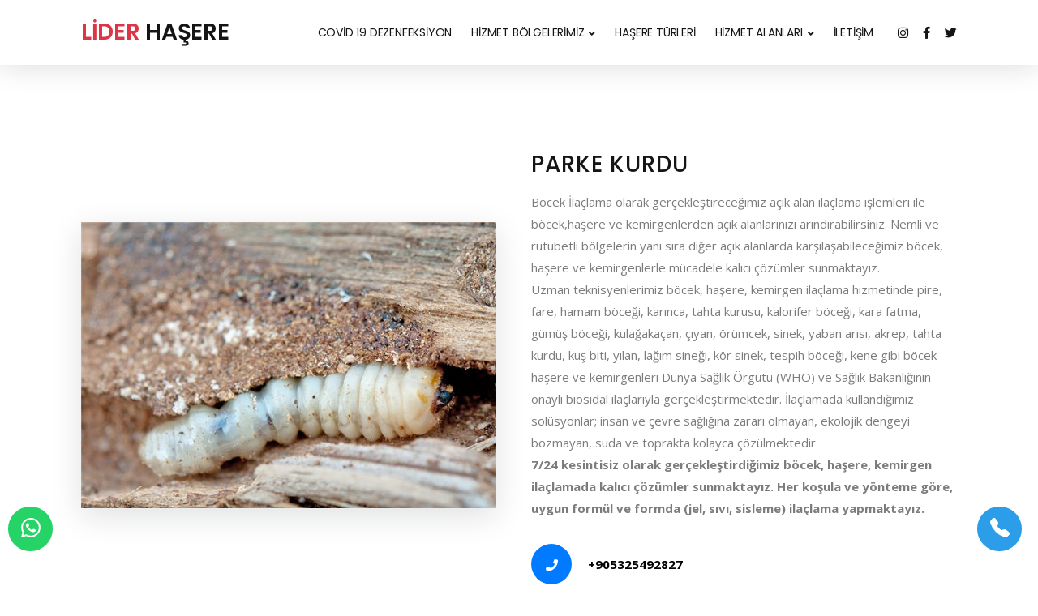

--- FILE ---
content_type: text/html; charset=utf-8
request_url: https://ilaclamapestcontrol.com/hasereturleri/parke-kurdu
body_size: 7446
content:
<!DOCTYPE html>
<html lang="tr">
<head>
    <meta charset="utf-8" />
    <meta http-equiv="X-UA-Compatible" content="IE=edge" />
    <meta name="viewport" content="width=device-width, initial-scale=1, shrink-to-fit=no" />
    <meta name="robots" content="index,follow">
    <meta name="author" content="" />
    <meta name="publisher" content="">

    
    

    <meta name="description" content="Parke kurdu" />
    <meta name="keywords" content="Parke kurdu" />

<meta property="og:type" content="website" />
<meta property="og:site_name" content="ilaclamapestcontrol.com">
<meta property="og:title" content="Parke kurdu">
<meta property="og:image" content="https://ilaclamapestcontrol.com/site/images/upload/tahtakurduuuuuu_8b3a.webp" />
<meta property="og:image:alt" content="Parke kurdu" />
<meta property="og:url" content="https://ilaclamapestcontrol.com/hasereturleri/parke-kurdu">
    <meta property="og:description" content="Parke kurdu" />


<meta name="twitter:card" content="summary">
<meta name="twitter:site" content="ilaclamapestcontrol.com">
<meta name="twitter:title" content="Parke kurdu">
<meta name="twitter:url" content=" https://ilaclamapestcontrol.com/hasereturleri/parke-kurdu">
    <meta name="twitter:description" content="Parke kurdu">

<meta name="twitter:image" content="https://ilaclamapestcontrol.com/site/images/upload/tahtakurduuuuuu_8b3a.webp">




    
<link rel="shortcut icon" href="https://ilaclamapestcontrol.com/site/images/upload/favicon.png" type="image/x-icon" />
<link rel="apple-touch-icon" href="https://ilaclamapestcontrol.com/site/images/upload/favicon.png">


    <title>Parke kurdu | LİDER HAŞERE İLAÇLAMA</title>

    <!-- Prefetch DNS for external assets -->
<link rel="dns-prefetch" href="https://cdn.jsdelivr.net">
<link rel="dns-prefetch" href="https://code.jquery.com">
<link rel="dns-prefetch" href="https://cdnjs.cloudflare.com">
<link rel="dns-prefetch" href="https://www.google.com">
<link rel="dns-prefetch" href="https://fonts.googleapis.com">

<link href="https://www.googletagservices.com" rel="dns-prefetch" />
<link href="https://www.google-analytics.com" rel="dns-prefetch" />

<!-- CSS -->
<link href="/site/plugins/bootstrap/bootstrap.min.css?v=T_zFmO5s_0aSwc6ics2KLxlfbewyRz6UNw1s3Ppf5gE" rel="stylesheet">
<link href="/site/plugins/owl-carousel/owl.carousel.min.css?v=UhQQ4fxEeABh4JrcmAJ1-16id_1dnlOEVCFOxDef9Lw" rel="stylesheet">
<link href="/site/plugins/owl-carousel/owl.theme.default.min.css?v=kksNxjDRxd_5-jGurZUJd1sdR2v-ClrCl3svESBaJqw" rel="stylesheet">
<link href="/site/plugins/magnific-popup/magnific-popup.min.css?v=Sztk0tWKhZCeESb1wSeM9RIT3JZWJ1UFYNq4T30KWaY" rel="stylesheet">
<link href="/site/plugins/sal/sal.min.css?v=iQUrbAy-Ga6iW3mFrcuPgoD7ozhBPzyJaTZ0F0lmD94" rel="stylesheet">
<link href="/site/css/theme.css?v=Dya3HaCqo8pT6yd_R8vDWL5OJHsVA_ZubenmlSAkRKU" rel="stylesheet">
<!-- Fonts/Icons -->
<link href="/site/plugins/font-awesome/css/all.css?v=5a0xpHkTzfwkcKzU4wSYL64rzPYgmIVf7PO4TB5_6jQ" rel="stylesheet">
<link href="/site/plugins/themify/themify-icons.min.css?v=tUJKQFFxzGLwtM7gc_RdVHjX000krOQOH8VWGqMXG68" rel="stylesheet">
<link href="/site/plugins/simple-line-icons/css/simple-line-icons.css?v=q5-FXlQok94jx7fkiX65EGbJ27_qobH6c6gmhngztLE" rel="stylesheet">

<link href="/site/css/dz-custom.css?v=9QbhVcBRgjt4i0Jxu7LCEzgfSF-tQocMU9Jmgrzkk0A" rel="stylesheet">


    
</head>
<body data-preloader="1">


    <!-- Header -->
<div class="header right sticky-autohide">
    <div class="container">
        <!-- Logo -->
        <div class="header-logo">
            <h3><a href="/"><span class="text-red">LİDER</span> HAŞERE</a></h3>
        </div>
        <!-- Menu -->
        <div class="header-menu">
            <ul class="nav">

                <li class="nav-item">
                    <a class="nav-link" href="/covid-19-dezenfeksiyon">COVİD 19 DEZENFEKSİYON</a>
                </li>
                <style>
                    .scrollable-menu {
                        height: auto;
                        max-height: 500px;
                        overflow-x: hidden;
                    }
                </style>
                <li class="nav-item">
                    <a class="nav-link" href="/hizmetbolgelerimiz">HİZMET BÖLGELERİMİZ</a>
                    <ul class="nav-dropdown scrollable-menu">
            <li class="nav-dropdown-item">
                <a class="nav-dropdown-link" title="sariyer-bocek-ilaclama" href="/hizmet-bolgelerimiz/sariyer-bocek-ilaclama">
                    Sar&#x131;yer B&#xF6;cek &#x130;la&#xE7;lama
                </a>
            </li>            <li class="nav-dropdown-item">
                <a class="nav-dropdown-link" title="sisli-bocek-ilaclama" href="/hizmet-bolgelerimiz/sisli-bocek-ilaclama">
                    &#x15E;i&#x15F;li B&#xF6;cek &#x130;la&#xE7;lama
                </a>
            </li>            <li class="nav-dropdown-item">
                <a class="nav-dropdown-link" title="kagithane-bocek-ilaclama" href="/hizmet-bolgelerimiz/kagithane-bocek-ilaclama">
                    Ka&#x11F;&#x131;thane B&#xF6;cek &#x130;la&#xE7;lama
                </a>
            </li>            <li class="nav-dropdown-item">
                <a class="nav-dropdown-link" title="beyoglu-bocek-ilaclama" href="/hizmet-bolgelerimiz/beyoglu-bocek-ilaclama">
                    Beyo&#x11F;lu B&#xF6;cek &#x130;la&#xE7;lama
                </a>
            </li>            <li class="nav-dropdown-item">
                <a class="nav-dropdown-link" title="eyup-bocek-ilaclama" href="/hizmet-bolgelerimiz/eyup-bocek-ilaclama">
                    Ey&#xFC;p B&#xF6;cek &#x130;la&#xE7;lama
                </a>
            </li>            <li class="nav-dropdown-item">
                <a class="nav-dropdown-link" title="bayrampasa-bocek-ilaclama" href="/hizmet-bolgelerimiz/bayrampasa-bocek-ilaclama">
                    Bayrampa&#x15F;a B&#xF6;cek &#x130;la&#xE7;lama
                </a>
            </li>            <li class="nav-dropdown-item">
                <a class="nav-dropdown-link" title="gaziosmanpasa-bocek-ilaclama" href="/hizmet-bolgelerimiz/gaziosmanpasa-bocek-ilaclama">
                    Gaziosmanpa&#x15F;a B&#xF6;cek &#x130;la&#xE7;lama
                </a>
            </li>            <li class="nav-dropdown-item">
                <a class="nav-dropdown-link" title="sultangazi-bocek-ilaclama" href="/hizmet-bolgelerimiz/sultangazi-bocek-ilaclama">
                    Sultangazi B&#xF6;cek &#x130;la&#xE7;lama
                </a>
            </li>            <li class="nav-dropdown-item">
                <a class="nav-dropdown-link" title="arnavutkoy-bocek-ilaclama" href="/hizmet-bolgelerimiz/arnavutkoy-bocek-ilaclama">
                    Arnavutk&#xF6;y B&#xF6;cek &#x130;la&#xE7;lama
                </a>
            </li>            <li class="nav-dropdown-item">
                <a class="nav-dropdown-link" title="esenler-bocek-ilaclama" href="/hizmet-bolgelerimiz/esenler-bocek-ilaclama">
                    Esenler B&#xF6;cek &#x130;la&#xE7;lama
                </a>
            </li>            <li class="nav-dropdown-item">
                <a class="nav-dropdown-link" title="fatih-bocek-ilaclama" href="/hizmet-bolgelerimiz/fatih-bocek-ilaclama">
                    Fatih B&#xF6;cek &#x130;la&#xE7;lama
                </a>
            </li>            <li class="nav-dropdown-item">
                <a class="nav-dropdown-link" title="zeytinburnu-bocek-ilaclama" href="/hizmet-bolgelerimiz/zeytinburnu-bocek-ilaclama">
                    Zeytinburnu B&#xF6;cek &#x130;la&#xE7;lama
                </a>
            </li>            <li class="nav-dropdown-item">
                <a class="nav-dropdown-link" title="bakirkoy-bocek-ilaclama" href="/hizmet-bolgelerimiz/bakirkoy-bocek-ilaclama">
                    Bak&#x131;rk&#xF6;y B&#xF6;cek &#x130;la&#xE7;lama
                </a>
            </li>            <li class="nav-dropdown-item">
                <a class="nav-dropdown-link" title="gungoren-bocek-ilaclama" href="/hizmet-bolgelerimiz/gungoren-bocek-ilaclama">
                    G&#xFC;ng&#xF6;ren B&#xF6;cek &#x130;la&#xE7;lama
                </a>
            </li>            <li class="nav-dropdown-item">
                <a class="nav-dropdown-link" title="bagcilar-bocek-ilaclama" href="/hizmet-bolgelerimiz/bagcilar-bocek-ilaclama">
                    Ba&#x11F;c&#x131;lar B&#xF6;cek &#x130;la&#xE7;lama
                </a>
            </li>            <li class="nav-dropdown-item">
                <a class="nav-dropdown-link" title="bahcelievler-bocek-ilaclama" href="/hizmet-bolgelerimiz/bahcelievler-bocek-ilaclama">
                    Bah&#xE7;elievler B&#xF6;cek &#x130;la&#xE7;lama
                </a>
            </li>            <li class="nav-dropdown-item">
                <a class="nav-dropdown-link" title="kucukcekmece-bocek-ilaclama" href="/hizmet-bolgelerimiz/kucukcekmece-bocek-ilaclama">
                    K&#xFC;&#xE7;&#xFC;k&#xE7;ekmece B&#xF6;cek &#x130;la&#xE7;lama
                </a>
            </li>            <li class="nav-dropdown-item">
                <a class="nav-dropdown-link" title="avcilar-bocek-ilaclama" href="/hizmet-bolgelerimiz/avcilar-bocek-ilaclama">
                    Avc&#x131;lar B&#xF6;cek &#x130;la&#xE7;lama
                </a>
            </li>            <li class="nav-dropdown-item">
                <a class="nav-dropdown-link" title="basaksehir-bocek-ilaclama" href="/hizmet-bolgelerimiz/basaksehir-bocek-ilaclama">
                    Ba&#x15F;ak&#x15F;ehir B&#xF6;cek &#x130;la&#xE7;lama
                </a>
            </li>            <li class="nav-dropdown-item">
                <a class="nav-dropdown-link" title="atasehir-bocek-ilaclama" href="/hizmet-bolgelerimiz/atasehir-bocek-ilaclama">
                    Ata&#x15F;ehir B&#xF6;cek &#x130;la&#xE7;lama
                </a>
            </li>            <li class="nav-dropdown-item">
                <a class="nav-dropdown-link" title="esenyurt-bocek-ilaclama" href="/hizmet-bolgelerimiz/esenyurt-bocek-ilaclama">
                    Esenyurt B&#xF6;cek &#x130;la&#xE7;lama
                </a>
            </li>            <li class="nav-dropdown-item">
                <a class="nav-dropdown-link" title="beylikduzu-bocek-ilaclama" href="/hizmet-bolgelerimiz/beylikduzu-bocek-ilaclama">
                    Beylikd&#xFC;z&#xFC; B&#xF6;cek &#x130;la&#xE7;lama
                </a>
            </li>            <li class="nav-dropdown-item">
                <a class="nav-dropdown-link" title="buyukcekmece-bocek-ilaclama" href="/hizmet-bolgelerimiz/buyukcekmece-bocek-ilaclama">
                    B&#xFC;y&#xFC;k&#xE7;ekmece B&#xF6;cek &#x130;la&#xE7;lama
                </a>
            </li>            <li class="nav-dropdown-item">
                <a class="nav-dropdown-link" title="anadolu-bocek-ilaclama" href="/hizmet-bolgelerimiz/anadolu-bocek-ilaclama">
                    Anadolu B&#xF6;cek &#x130;la&#xE7;lama
                </a>
            </li>            <li class="nav-dropdown-item">
                <a class="nav-dropdown-link" title="kadikoy-bocek-ilaclama" href="/hizmet-bolgelerimiz/kadikoy-bocek-ilaclama">
                    Kad&#x131;k&#xF6;y B&#xF6;cek &#x130;la&#xE7;lama
                </a>
            </li>            <li class="nav-dropdown-item">
                <a class="nav-dropdown-link" title="umraniye-bocek-ilaclama" href="/hizmet-bolgelerimiz/umraniye-bocek-ilaclama">
                    &#xDC;mraniye B&#xF6;cek &#x130;la&#xE7;lama
                </a>
            </li>            <li class="nav-dropdown-item">
                <a class="nav-dropdown-link" title="sancaktepe-bocek-ilaclama" href="/hizmet-bolgelerimiz/sancaktepe-bocek-ilaclama">
                    Sancaktepe B&#xF6;cek &#x130;la&#xE7;lama
                </a>
            </li>            <li class="nav-dropdown-item">
                <a class="nav-dropdown-link" title="uskudar-bocek-ilaclama" href="/hizmet-bolgelerimiz/uskudar-bocek-ilaclama">
                    &#xDC;sk&#xFC;dar B&#xF6;cek &#x130;la&#xE7;lama
                </a>
            </li>            <li class="nav-dropdown-item">
                <a class="nav-dropdown-link" title="atasehir-bocek-ilaclama" href="/hizmet-bolgelerimiz/atasehir-bocek-ilaclama">
                    Ata&#x15F;ehir B&#xF6;cek &#x130;la&#xE7;lama
                </a>
            </li>            <li class="nav-dropdown-item">
                <a class="nav-dropdown-link" title="beykoz-bocek-ilaclama" href="/hizmet-bolgelerimiz/beykoz-bocek-ilaclama">
                    Beykoz B&#xF6;cek &#x130;la&#xE7;lama
                </a>
            </li>
                    </ul>
                </li>
                <li class="nav-item">
                    <a class="nav-link" href="/hasereturleri">HAŞERE TÜRLERİ</a>

                </li>
                <li class="nav-item">
                    <a class="nav-link" href="/hizmetalanlari">HİZMET ALANLARI</a>
                    <ul class="nav-dropdown">
            <li class="nav-dropdown-item">
                <a class="nav-dropdown-link" title="ev-ilaclama" href="/hizmet-alanlari/ev-ilaclama">
                    Ev ila&#xE7;lama
                </a>
            </li>            <li class="nav-dropdown-item">
                <a class="nav-dropdown-link" title="isyeri-ilaclama" href="/hizmet-alanlari/isyeri-ilaclama">
                    &#x130;&#x15F;yeri ila&#xE7;lama
                </a>
            </li>            <li class="nav-dropdown-item">
                <a class="nav-dropdown-link" title="fabrika-ilaclama" href="/hizmet-alanlari/fabrika-ilaclama">
                    Fabrika ila&#xE7;lama
                </a>
            </li>            <li class="nav-dropdown-item">
                <a class="nav-dropdown-link" title="otel-ilaclama" href="/hizmet-alanlari/otel-ilaclama">
                    Otel ila&#xE7;lama
                </a>
            </li>            <li class="nav-dropdown-item">
                <a class="nav-dropdown-link" title="depo-ilaclama" href="/hizmet-alanlari/depo-ilaclama">
                    Depo ila&#xE7;lama
                </a>
            </li>            <li class="nav-dropdown-item">
                <a class="nav-dropdown-link" title="restoranda-ilaclama" href="/hizmet-alanlari/restoranda-ilaclama">
                    Restoranda ila&#xE7;lama
                </a>
            </li>            <li class="nav-dropdown-item">
                <a class="nav-dropdown-link" title="bag-bahce-ilaclama" href="/hizmet-alanlari/bag-bahce-ilaclama">
                    Ba&#x11F; bah&#xE7;e ila&#xE7;lama
                </a>
            </li>            <li class="nav-dropdown-item">
                <a class="nav-dropdown-link" title="acik-ve-kapali-alan" href="/hizmet-alanlari/acik-ve-kapali-alan">
                    A&#xE7;&#x131;k ve kapal&#x131; alan
                </a>
            </li>            <li class="nav-dropdown-item">
                <a class="nav-dropdown-link" title="market-ilaclama" href="/hizmet-alanlari/market-ilaclama">
                    Market &#x130;la&#xE7;lama
                </a>
            </li>            <li class="nav-dropdown-item">
                <a class="nav-dropdown-link" title="arac-ilaclama" href="/hizmet-alanlari/arac-ilaclama">
                    Ara&#xE7; &#x130;la&#xE7;lama
                </a>
            </li>            <li class="nav-dropdown-item">
                <a class="nav-dropdown-link" title="firin-ilaclama" href="/hizmet-alanlari/firin-ilaclama">
                    F&#x131;r&#x131;n &#x130;la&#xE7;lama
                </a>
            </li>
                    </ul>
                </li>

                <li class="nav-item">
                    <a class="nav-link" href="/iletisim">İLETİŞİM</a>
                </li>


            </ul>
        </div>
        <!-- Menu Extra -->
        <div class="header-menu-extra">
            <ul class="list-inline">
    <li>

        <a rel="nofollow" href="#" target="_blank" title="Instagram">
            <i class='fab fa-instagram'></i>
        </a>
    </li>
    <li>

        <a rel="nofollow" href="#" target="_blank" title="Facebook">
            <i class='fab fa-facebook-f'></i>
        </a>
    </li>
    <li>

        <a rel="nofollow" href="#" target="_blank" title="Twitter">
            <i class='fab fa-twitter'></i>
        </a>
    </li>
            </ul>
        </div>
        <!-- Menu Toggle -->
        <button class="header-toggle">
            <span></span>
        </button>
    </div><!-- end container -->
</div>
<!-- end Header -->



    
<!-- About section -->
<div id="about" class="section">
    <div class="container">
        <div class="row  align-items-center">
            <div class="col-12 col-lg-6">
                    <img class="box-shadow-with-hover" src="/site/images/upload/tahtakurduuuuuu_8b3a.webp?v=o02WCAxJilpH5HrMtdKc8JWJ6qQLzeWwl6foTtUr2qQ" alt="parke-kurdu" loading="lazy" rel="preload" />
             
            </div>
            <div class="col-12 col-lg-6">
                <h3 class="font-weight-medium uppercase letter-spacing-1">Parke kurdu</h3>
                <p>Böcek İlaçlama olarak gerçekleştireceğimiz açık alan ilaçlama işlemleri ile böcek,haşere ve kemirgenlerden açık alanlarınızı arındırabilirsiniz. Nemli ve rutubetli bölgelerin yanı sıra diğer açık alanlarda karşılaşabileceğimiz böcek, haşere ve kemirgenlerle mücadele kalıcı çözümler sunmaktayız.</p>
<p>Uzman teknisyenlerimiz böcek, haşere, kemirgen ilaçlama hizmetinde pire, fare, hamam böceği, karınca, tahta kurusu, kalorifer böceği, kara fatma, gümüş böceği, kulağakaçan, çıyan, örümcek, sinek, yaban arısı, akrep, tahta kurdu, kuş biti, yılan, lağım sineği, kör sinek, tespih böceği, kene gibi böcek-haşere ve kemirgenleri Dünya Sağlık Örgütü (WHO) ve Sağlık Bakanlığının onaylı biosidal ilaçlarıyla gerçekleştirmektedir. İlaçlamada kullandığımız solüsyonlar; insan ve çevre sağlığına zararı olmayan, ekolojik dengeyi bozmayan, suda ve toprakta kolayca çözülmektedir</p>
				
<p><b>7/24 kesintisiz olarak gerçekleştirdiğimiz böcek, haşere, kemirgen ilaçlamada kalıcı çözümler sunmaktayız. Her koşula ve yönteme göre, uygun formül ve formda (jel, sıvı, sisleme) ilaçlama yapmaktayız.</b></p>
                <ul class="list-inline-sm margin-top-30">
                    <li>
                        <div class="d-flex align-items-center">
                            <div class="circle-box-sm bg-primary margin-right-20">
                                <i class="fas fa-phone  text-white"></i>
                            </div>
                            <div class="d-inline-block">
                                <a class="text-black" href="tel:&#x2B;905325492827">
                                    <p><b>&#x2B;905325492827</b> </p>
                                </a>
                            </div>
                        </div>
                    </li>

                </ul>
            </div>
        </div><!-- end row -->
    </div><!-- end container -->
</div>
<!-- end About section -->
<!-- HizmetList TagSection -->

<div class="container">
    <div class="row">
        <div class="col-md-12">
            <div class="sidebar-box">
                <h6 class="font-small font-weight-normal">HİZMET BÖLGELERİMİZ</h6>
                <ul class="tags">
        <li class="nav-dropdown-item">
            <a class="nav-dropdown-link" title="sariyer-bocek-ilaclama" href="/hizmet-bolgelerimiz/sariyer-bocek-ilaclama">
                Sar&#x131;yer B&#xF6;cek &#x130;la&#xE7;lama
            </a>
        </li>        <li class="nav-dropdown-item">
            <a class="nav-dropdown-link" title="sisli-bocek-ilaclama" href="/hizmet-bolgelerimiz/sisli-bocek-ilaclama">
                &#x15E;i&#x15F;li B&#xF6;cek &#x130;la&#xE7;lama
            </a>
        </li>        <li class="nav-dropdown-item">
            <a class="nav-dropdown-link" title="kagithane-bocek-ilaclama" href="/hizmet-bolgelerimiz/kagithane-bocek-ilaclama">
                Ka&#x11F;&#x131;thane B&#xF6;cek &#x130;la&#xE7;lama
            </a>
        </li>        <li class="nav-dropdown-item">
            <a class="nav-dropdown-link" title="beyoglu-bocek-ilaclama" href="/hizmet-bolgelerimiz/beyoglu-bocek-ilaclama">
                Beyo&#x11F;lu B&#xF6;cek &#x130;la&#xE7;lama
            </a>
        </li>        <li class="nav-dropdown-item">
            <a class="nav-dropdown-link" title="eyup-bocek-ilaclama" href="/hizmet-bolgelerimiz/eyup-bocek-ilaclama">
                Ey&#xFC;p B&#xF6;cek &#x130;la&#xE7;lama
            </a>
        </li>        <li class="nav-dropdown-item">
            <a class="nav-dropdown-link" title="bayrampasa-bocek-ilaclama" href="/hizmet-bolgelerimiz/bayrampasa-bocek-ilaclama">
                Bayrampa&#x15F;a B&#xF6;cek &#x130;la&#xE7;lama
            </a>
        </li>        <li class="nav-dropdown-item">
            <a class="nav-dropdown-link" title="gaziosmanpasa-bocek-ilaclama" href="/hizmet-bolgelerimiz/gaziosmanpasa-bocek-ilaclama">
                Gaziosmanpa&#x15F;a B&#xF6;cek &#x130;la&#xE7;lama
            </a>
        </li>        <li class="nav-dropdown-item">
            <a class="nav-dropdown-link" title="sultangazi-bocek-ilaclama" href="/hizmet-bolgelerimiz/sultangazi-bocek-ilaclama">
                Sultangazi B&#xF6;cek &#x130;la&#xE7;lama
            </a>
        </li>        <li class="nav-dropdown-item">
            <a class="nav-dropdown-link" title="arnavutkoy-bocek-ilaclama" href="/hizmet-bolgelerimiz/arnavutkoy-bocek-ilaclama">
                Arnavutk&#xF6;y B&#xF6;cek &#x130;la&#xE7;lama
            </a>
        </li>        <li class="nav-dropdown-item">
            <a class="nav-dropdown-link" title="esenler-bocek-ilaclama" href="/hizmet-bolgelerimiz/esenler-bocek-ilaclama">
                Esenler B&#xF6;cek &#x130;la&#xE7;lama
            </a>
        </li>        <li class="nav-dropdown-item">
            <a class="nav-dropdown-link" title="fatih-bocek-ilaclama" href="/hizmet-bolgelerimiz/fatih-bocek-ilaclama">
                Fatih B&#xF6;cek &#x130;la&#xE7;lama
            </a>
        </li>        <li class="nav-dropdown-item">
            <a class="nav-dropdown-link" title="zeytinburnu-bocek-ilaclama" href="/hizmet-bolgelerimiz/zeytinburnu-bocek-ilaclama">
                Zeytinburnu B&#xF6;cek &#x130;la&#xE7;lama
            </a>
        </li>        <li class="nav-dropdown-item">
            <a class="nav-dropdown-link" title="bakirkoy-bocek-ilaclama" href="/hizmet-bolgelerimiz/bakirkoy-bocek-ilaclama">
                Bak&#x131;rk&#xF6;y B&#xF6;cek &#x130;la&#xE7;lama
            </a>
        </li>        <li class="nav-dropdown-item">
            <a class="nav-dropdown-link" title="gungoren-bocek-ilaclama" href="/hizmet-bolgelerimiz/gungoren-bocek-ilaclama">
                G&#xFC;ng&#xF6;ren B&#xF6;cek &#x130;la&#xE7;lama
            </a>
        </li>        <li class="nav-dropdown-item">
            <a class="nav-dropdown-link" title="bagcilar-bocek-ilaclama" href="/hizmet-bolgelerimiz/bagcilar-bocek-ilaclama">
                Ba&#x11F;c&#x131;lar B&#xF6;cek &#x130;la&#xE7;lama
            </a>
        </li>        <li class="nav-dropdown-item">
            <a class="nav-dropdown-link" title="bahcelievler-bocek-ilaclama" href="/hizmet-bolgelerimiz/bahcelievler-bocek-ilaclama">
                Bah&#xE7;elievler B&#xF6;cek &#x130;la&#xE7;lama
            </a>
        </li>        <li class="nav-dropdown-item">
            <a class="nav-dropdown-link" title="kucukcekmece-bocek-ilaclama" href="/hizmet-bolgelerimiz/kucukcekmece-bocek-ilaclama">
                K&#xFC;&#xE7;&#xFC;k&#xE7;ekmece B&#xF6;cek &#x130;la&#xE7;lama
            </a>
        </li>        <li class="nav-dropdown-item">
            <a class="nav-dropdown-link" title="avcilar-bocek-ilaclama" href="/hizmet-bolgelerimiz/avcilar-bocek-ilaclama">
                Avc&#x131;lar B&#xF6;cek &#x130;la&#xE7;lama
            </a>
        </li>        <li class="nav-dropdown-item">
            <a class="nav-dropdown-link" title="basaksehir-bocek-ilaclama" href="/hizmet-bolgelerimiz/basaksehir-bocek-ilaclama">
                Ba&#x15F;ak&#x15F;ehir B&#xF6;cek &#x130;la&#xE7;lama
            </a>
        </li>        <li class="nav-dropdown-item">
            <a class="nav-dropdown-link" title="atasehir-bocek-ilaclama" href="/hizmet-bolgelerimiz/atasehir-bocek-ilaclama">
                Ata&#x15F;ehir B&#xF6;cek &#x130;la&#xE7;lama
            </a>
        </li>        <li class="nav-dropdown-item">
            <a class="nav-dropdown-link" title="esenyurt-bocek-ilaclama" href="/hizmet-bolgelerimiz/esenyurt-bocek-ilaclama">
                Esenyurt B&#xF6;cek &#x130;la&#xE7;lama
            </a>
        </li>        <li class="nav-dropdown-item">
            <a class="nav-dropdown-link" title="beylikduzu-bocek-ilaclama" href="/hizmet-bolgelerimiz/beylikduzu-bocek-ilaclama">
                Beylikd&#xFC;z&#xFC; B&#xF6;cek &#x130;la&#xE7;lama
            </a>
        </li>        <li class="nav-dropdown-item">
            <a class="nav-dropdown-link" title="buyukcekmece-bocek-ilaclama" href="/hizmet-bolgelerimiz/buyukcekmece-bocek-ilaclama">
                B&#xFC;y&#xFC;k&#xE7;ekmece B&#xF6;cek &#x130;la&#xE7;lama
            </a>
        </li>        <li class="nav-dropdown-item">
            <a class="nav-dropdown-link" title="anadolu-bocek-ilaclama" href="/hizmet-bolgelerimiz/anadolu-bocek-ilaclama">
                Anadolu B&#xF6;cek &#x130;la&#xE7;lama
            </a>
        </li>        <li class="nav-dropdown-item">
            <a class="nav-dropdown-link" title="kadikoy-bocek-ilaclama" href="/hizmet-bolgelerimiz/kadikoy-bocek-ilaclama">
                Kad&#x131;k&#xF6;y B&#xF6;cek &#x130;la&#xE7;lama
            </a>
        </li>        <li class="nav-dropdown-item">
            <a class="nav-dropdown-link" title="umraniye-bocek-ilaclama" href="/hizmet-bolgelerimiz/umraniye-bocek-ilaclama">
                &#xDC;mraniye B&#xF6;cek &#x130;la&#xE7;lama
            </a>
        </li>        <li class="nav-dropdown-item">
            <a class="nav-dropdown-link" title="sancaktepe-bocek-ilaclama" href="/hizmet-bolgelerimiz/sancaktepe-bocek-ilaclama">
                Sancaktepe B&#xF6;cek &#x130;la&#xE7;lama
            </a>
        </li>        <li class="nav-dropdown-item">
            <a class="nav-dropdown-link" title="uskudar-bocek-ilaclama" href="/hizmet-bolgelerimiz/uskudar-bocek-ilaclama">
                &#xDC;sk&#xFC;dar B&#xF6;cek &#x130;la&#xE7;lama
            </a>
        </li>        <li class="nav-dropdown-item">
            <a class="nav-dropdown-link" title="atasehir-bocek-ilaclama" href="/hizmet-bolgelerimiz/atasehir-bocek-ilaclama">
                Ata&#x15F;ehir B&#xF6;cek &#x130;la&#xE7;lama
            </a>
        </li>        <li class="nav-dropdown-item">
            <a class="nav-dropdown-link" title="beykoz-bocek-ilaclama" href="/hizmet-bolgelerimiz/beykoz-bocek-ilaclama">
                Beykoz B&#xF6;cek &#x130;la&#xE7;lama
            </a>
        </li>                </ul>
            </div>
        </div>
    </div>
</div>



    
<footer>
    <div class="section-sm bg-dark">
        <div class="container">
            <div class="row col-spacing-20">
                <div class="col-6 col-sm-6 col-lg-3">
                    <h3>
                        <span class="text-red">LİDER</span> <span class="text-white">HAŞERE</span>
                    </h3>
                </div>
                <div class="col-6 col-sm-6 col-lg-3">
                    <h6 class="font-small font-weight-normal uppercase">Menü</h6>
                    <ul class="list-dash">
                        <li><a href="/covid-19-dezenfeksiyon">COVİD 19 DEZENFEKSİYON</a></li>
                        <li><a href="/hizmetbolgelerimiz">HİZMET BÖLGELERİMİZ</a></li>
                        <li><a href="/hasereturleri">HAŞERE TÜRLERİ</a></li>
                        <li><a href="/hizmetalanlari">HİZMET ALANLARI</a></li>
                    </ul>
                </div>
                <div class="col-6 col-sm-6 col-lg-3">
                    <ul class="list-dash">
                        <li><a href="/">ANA SAYFA</a></li>
                        <li><a href="/iletisim">İLETİŞİM</a></li>

                    </ul>
                </div>
                <div class="col-6 col-sm-6 col-lg-3">
                    <h6 class="font-small font-weight-normal uppercase">İletişim Bilgileri</h6>
                    <ul class="list-unstyled">
                        <li>Kocasinan merkez mahallesi örs sokak No 2 daire 2 Bahçelievler İstanbul</li>
                                <li>
                                    <a href="mailto:info@ilaclamapestcontrol.com" target="_blank" class="link-body text-white" title="info@ilaclamapestcontrol.com">
                                        info@ilaclamapestcontrol.com
                                    </a>
                                </li>
                                <li>
                                    +90 (532) 549 28 27
                                </li>
                    </ul>
                </div>
            </div><!-- end row(1) -->

            <hr class="margin-top-30 margin-bottom-30">

            <div class="row col-spacing-10">
                <div class="col-12 col-md-6 text-center text-md-left">
                    <p>&copy; 2021 LİDER HAŞERE, All Rights Reserved.</p>
                </div>
                <div class="col-12 col-md-6 text-center text-md-right">
                    <ul class="list-inline">
                            <li>

                                <a rel="nofollow" href="#" target="_blank" title="Instagram">
                                    <i class='fab fa-instagram'></i>
                                </a>
                            </li>
                            <li>

                                <a rel="nofollow" href="#" target="_blank" title="Facebook">
                                    <i class='fab fa-facebook-f'></i>
                                </a>
                            </li>
                            <li>

                                <a rel="nofollow" href="#" target="_blank" title="Twitter">
                                    <i class='fab fa-twitter'></i>
                                </a>
                            </li>
                    </ul>
                </div>
            </div><!-- end row(2) -->
        </div><!-- end container -->
    </div>
</footer>



    <!-- Scroll to top button 
    <div class="scrolltotop">
        <a class="button-circle button-circle-sm button-circle-dark" href="#"><i class="ti-arrow-up"></i></a>
    </div>-->
    <!-- end Scroll to top button -->
    <!--Whatsapp & Phone-->
    <a href="https://api.whatsapp.com/send?phone=&#x2B;905325492827&amp;text=Merhabayard&#x131;mc&#x131;olurmusunuz?" class="whasup" target="_blank">
        <svg xmlns="http://www.w3.org/2000/svg" width="24" height="24" fill="currentColor" class="bi bi-whatsapp" viewBox="0 0 16 16">
            <path d="M13.601 2.326A7.854 7.854 0 0 0 7.994 0C3.627 0 .068 3.558.064 7.926c0 1.399.366 2.76 1.057 3.965L0 16l4.204-1.102a7.933 7.933 0 0 0 3.79.965h.004c4.368 0 7.926-3.558 7.93-7.93A7.898 7.898 0 0 0 13.6 2.326zM7.994 14.521a6.573 6.573 0 0 1-3.356-.92l-.24-.144-2.494.654.666-2.433-.156-.251a6.56 6.56 0 0 1-1.007-3.505c0-3.626 2.957-6.584 6.591-6.584a6.56 6.56 0 0 1 4.66 1.931 6.557 6.557 0 0 1 1.928 4.66c-.004 3.639-2.961 6.592-6.592 6.592zm3.615-4.934c-.197-.099-1.17-.578-1.353-.646-.182-.065-.315-.099-.445.099-.133.197-.513.646-.627.775-.114.133-.232.148-.43.05-.197-.1-.836-.308-1.592-.985-.59-.525-.985-1.175-1.103-1.372-.114-.198-.011-.304.088-.403.087-.088.197-.232.296-.346.1-.114.133-.198.198-.33.065-.134.034-.248-.015-.347-.05-.099-.445-1.076-.612-1.47-.16-.389-.323-.335-.445-.34-.114-.007-.247-.007-.38-.007a.729.729 0 0 0-.529.247c-.182.198-.691.677-.691 1.654 0 .977.71 1.916.81 2.049.098.133 1.394 2.132 3.383 2.992.47.205.84.326 1.129.418.475.152.904.129 1.246.08.38-.058 1.171-.48 1.338-.943.164-.464.164-.86.114-.943-.049-.084-.182-.133-.38-.232z" />
        </svg>
    </a>
    <a href="tel:&#x2B;905325492827" class="phone" target="_blank">
        <svg xmlns="http://www.w3.org/2000/svg" width="24" height="24" fill="currentColor" class="bi bi-telephone-fill" viewBox="0 0 16 16">
            <path fill-rule="evenodd" d="M1.885.511a1.745 1.745 0 0 1 2.61.163L6.29 2.98c.329.423.445.974.315 1.494l-.547 2.19a.678.678 0 0 0 .178.643l2.457 2.457a.678.678 0 0 0 .644.178l2.189-.547a1.745 1.745 0 0 1 1.494.315l2.306 1.794c.829.645.905 1.87.163 2.611l-1.034 1.034c-.74.74-1.846 1.065-2.877.702a18.634 18.634 0 0 1-7.01-4.42 18.634 18.634 0 0 1-4.42-7.009c-.362-1.03-.037-2.137.703-2.877L1.885.511z" />
        </svg>
    </a>
    <!-- //Main wrapper -->

    <div id="web-scripts">
        

<!-- ***** JAVASCRIPTS ***** -->
<script src="/site/plugins/jquery.min.js?v=n95tpWjbMYAeKSQ6kDvyTzQiVrQePAHn0Bj_fFZs5_w"></script>
<script src="https://polyfill.io/v3/polyfill.min.js?features=IntersectionObserver"></script>
<script src="/site/plugins/plugins.js?v=f3N6VeY0yWy8SqS9NpqVPDjrNGsFrokObCmv0gG-jH8"></script>
<script src="/site/js/functions.js?v=7y6IVC5G70zHUbubnX06dvyC8SoQ92yBw6QL1aVyohE"></script>
    </div>

    
</body>
</html>


--- FILE ---
content_type: text/css
request_url: https://ilaclamapestcontrol.com/site/css/theme.css?v=Dya3HaCqo8pT6yd_R8vDWL5OJHsVA_ZubenmlSAkRKU
body_size: 57530
content:
/*------------------------------------------------
*
* Template name : Mono
* Version       : 5.7.8
* Author        : FlaTheme
* Author URL    : http://themeforest.net/user/flatheme
*
-------------------------------------------------*/
@import url("https://fonts.googleapis.com/css?family=Open+Sans:300,400,600,700,800");
@import url("https://fonts.googleapis.com/css?family=Playfair+Display:400,700,900");
@import url("https://fonts.googleapis.com/css?family=Poppins:100,200,300,400,500,600,700,800,900");
html, body {
  width: 100%;
  height: 100%;
}

body {
  overflow-x: hidden;
}

.container, .container-fluid {
  position: relative;
  padding: 0 30px;
}

.row {
  margin-bottom: -30px;
}

.row div[class^="col-"]:not(.row) {
  margin-bottom: 30px;
}

.row .form-row div[class^="col-"]:not(.row) {
  margin-bottom: 0;
  padding-right: 8px;
  padding-left: 8px;
}

@media (min-width: 768px) {
  .col-spacing-70 .row:not([class^="col-spacing-"]):not([class*=" col-spacing-"]),
  .col-spacing-60 .row:not([class^="col-spacing-"]):not([class*=" col-spacing-"]),
  .col-spacing-50 .row:not([class^="col-spacing-"]):not([class*=" col-spacing-"]),
  .col-spacing-40 .row:not([class^="col-spacing-"]):not([class*=" col-spacing-"]) {
    margin-right: -15px;
    margin-bottom: -30px;
    margin-left: -15px;
  }
  .col-spacing-70 .row:not([class^="col-spacing-"]):not([class*=" col-spacing-"]) div[class^="col-"]:not(.row),
  .col-spacing-60 .row:not([class^="col-spacing-"]):not([class*=" col-spacing-"]) div[class^="col-"]:not(.row),
  .col-spacing-50 .row:not([class^="col-spacing-"]):not([class*=" col-spacing-"]) div[class^="col-"]:not(.row),
  .col-spacing-40 .row:not([class^="col-spacing-"]):not([class*=" col-spacing-"]) div[class^="col-"]:not(.row) {
    margin-bottom: 30px;
    padding: 0 15px;
  }
  .col-spacing-70 {
    margin-right: -35px;
    margin-bottom: -70px;
    margin-left: -35px;
  }
  .col-spacing-70 div[class^="col-"]:not(.row) {
    margin-bottom: 70px;
    padding: 0 35px;
  }
  .col-spacing-60 {
    margin-right: -30px;
    margin-bottom: -60px;
    margin-left: -30px;
  }
  .col-spacing-60 div[class^="col-"]:not(.row) {
    margin-bottom: 60px;
    padding: 0 30px;
  }
  .col-spacing-50 {
    margin-right: -25px;
    margin-bottom: -50px;
    margin-left: -25px;
  }
  .col-spacing-50 div[class^="col-"]:not(.row) {
    margin-bottom: 50px;
    padding: 0 25px;
  }
  .col-spacing-40 {
    margin-right: -20px;
    margin-bottom: -40px;
    margin-left: -20px;
  }
  .col-spacing-40 div[class^="col-"]:not(.row) {
    margin-bottom: 40px;
    padding: 0 20px;
  }
  .container-fluid .col-spacing-70 {
    margin-right: 5px;
    margin-left: 5px;
  }
  .container-fluid .col-spacing-60 {
    margin-right: 0;
    margin-left: 0;
  }
  .container-fluid .col-spacing-50 {
    margin-right: -5px;
    margin-left: -5px;
  }
  .container-fluid .col-spacing-40 {
    margin-right: -10px;
    margin-left: -10px;
  }
}

.col-spacing-20 .row,
.col-spacing-10 .row,
.col-spacing-0 .row {
  margin-right: -15px;
  margin-bottom: -30px;
  margin-left: -15px;
}

.col-spacing-20 .row div[class^="col-"]:not(.row),
.col-spacing-10 .row div[class^="col-"]:not(.row),
.col-spacing-0 .row div[class^="col-"]:not(.row) {
  margin-bottom: 30px;
  padding: 0 15px;
}

.col-spacing-20 {
  margin-right: -10px;
  margin-bottom: -20px;
  margin-left: -10px;
}

.col-spacing-20 div[class^="col-"]:not(.row) {
  margin-bottom: 20px;
  padding: 0 10px;
}

.col-spacing-10 {
  margin-right: -5px;
  margin-bottom: -10px;
  margin-left: -5px;
}

.col-spacing-10 div[class^="col-"]:not(.row) {
  margin-bottom: 10px;
  padding: 0 5px;
}

.col-spacing-0 {
  margin-right: 0;
  margin-bottom: 0;
  margin-left: 0;
}

.col-spacing-0 div[class^="col-"]:not(.row) {
  margin-bottom: 0;
  padding: 0;
}

.container-fluid .col-spacing-20 {
  margin-right: -20px;
  margin-left: -20px;
}

.container-fluid .col-spacing-10 {
  margin-right: -25px;
  margin-left: -25px;
}

.container-fluid .col-spacing-0 {
  margin-right: -30px;
  margin-left: -30px;
}

.position-center {
  position: absolute;
  top: 50%;
  left: 50%;
  -webkit-transform: translate(-50%, -50%);
  transform: translate(-50%, -50%);
}

.position-middle {
  position: relative;
  top: 50%;
  -webkit-transform: translateY(-50%);
  transform: translateY(-50%);
  margin: 0 auto;
}

.position-top, .position-bottom {
  position: absolute;
  left: 0;
  width: 100%;
}

.position-top {
  top: 30px;
}

.position-bottom {
  bottom: 30px;
}

.container .position-top, .container .position-bottom, .container-fluid .position-top, .container-fluid .position-bottom {
  padding: 0 30px;
}

mark {
  background: #eff2f5;
  color: #131517;
}

iframe {
  width: 100%;
  border: 0;
}

pre {
  border: 1px solid rgba(0, 0, 0, 0.1);
  border-radius: 0.375em;
  padding: 6px 20px;
  color: #7C7C7C;
}

div[class^='bg-black'] pre, div[class*=' bg-black'] pre, div[class^='bg-dark'] pre, div[class*=' bg-dark'] pre {
  border-color: rgba(255, 255, 255, 0.2);
  color: rgba(255, 255, 255, 0.6);
}

.badge {
  padding: 4px 6px;
  vertical-align: middle;
}

.badge-xs {
  padding: 4px 6px;
}

.badge-sm {
  padding: 8px 12px;
}

.badge-md {
  padding: 10px 16px;
  font-size: 80%;
}

.badge-lg {
  padding: 14px 20px;
  font-size: 90%;
}

.badge-xl {
  padding: 18px 30px;
  font-size: 100%;
}

.blockquote {
  background: #f2f5f8;
  margin-bottom: 20px;
  border-left: 4px solid rgba(0, 0, 0, 0.1);
  padding: 24px 30px;
}

@media (max-width: 767.98px) {
  .blockquote {
    padding: 16px 20px;
  }
}

.blockquote p {
  font-size: 16px;
  line-height: 30px;
}

.blockquote p.font-small {
  font-size: 14px;
  line-height: 26px;
}

.blockquote p.font-large {
  font-size: 20px;
  line-height: 36px;
}

.blockquote .blockquote-footer {
  margin-top: 10px;
  color: #131517;
}

.blockquote .blockquote-footer:before {
  padding-right: 5px;
}

.blockquote .blockquote-footer h1, .blockquote .blockquote-footer h2, .blockquote .blockquote-footer h3, .blockquote .blockquote-footer h4, .blockquote .blockquote-footer h5, .blockquote .blockquote-footer h6 {
  display: inline-block;
  margin: 0;
}

.blockquote .blockquote-footer p {
  font-size: 16px;
  line-height: 30px;
}

.blockquote.style-2 {
  background: transparent;
  padding: 16px 30px;
}

@media (max-width: 767.98px) {
  .blockquote.style-2 {
    padding: 16px 20px;
  }
}

.blockquote.style-3 {
  position: relative;
  background: transparent;
  border: 0;
  padding: 20px 20px 20px 40px;
}

@media (max-width: 767.98px) {
  .blockquote.style-3 {
    padding: 16px 16px 16px 36px;
  }
}

.blockquote.style-3:before {
  content: '\f10d';
  position: absolute;
  top: 0;
  left: 0;
  color: rgba(0, 0, 0, 0.1);
  font-family: "Font Awesome 5 Free";
  font-size: 24px;
  font-weight: 900;
}

div[class^='bg-black'] .blockquote, div[class*=' bg-black'] .blockquote, div[class^='bg-dark'] .blockquote, div[class*=' bg-dark'] .blockquote {
  background: rgba(255, 255, 255, 0.1);
  border-color: rgba(255, 255, 255, 0.2);
}

div[class^='bg-black'] .blockquote .blockquote-footer, div[class*=' bg-black'] .blockquote .blockquote-footer, div[class^='bg-dark'] .blockquote .blockquote-footer, div[class*=' bg-dark'] .blockquote .blockquote-footer {
  color: #fff;
}

div[class^='bg-black'] .blockquote.style-2, div[class*=' bg-black'] .blockquote.style-2, div[class^='bg-dark'] .blockquote.style-2, div[class*=' bg-dark'] .blockquote.style-2 {
  background: transparent;
  border-color: rgba(255, 255, 255, 0.2);
}

div[class^='bg-black'] .blockquote.style-3, div[class*=' bg-black'] .blockquote.style-3, div[class^='bg-dark'] .blockquote.style-3, div[class*=' bg-dark'] .blockquote.style-3 {
  background: transparent;
}

div[class^='bg-black'] .blockquote.style-3:before, div[class*=' bg-black'] .blockquote.style-3:before, div[class^='bg-dark'] .blockquote.style-3:before, div[class*=' bg-dark'] .blockquote.style-3:before {
  color: rgba(255, 255, 255, 0.2);
}

.breadcrumb {
  display: inline-block;
  background: transparent;
  margin: 0 0 -10px;
  padding: 0;
}

.breadcrumb .breadcrumb-item {
  display: inline-block;
  font: 400 13px "Open Sans", sans-serif;
  letter-spacing: 1px;
  text-transform: uppercase;
}

.breadcrumb .breadcrumb-item:before {
  color: rgba(0, 0, 0, 0.2);
}

.breadcrumb .breadcrumb-item.active {
  color: #AAAAAA;
}

.breadcrumb .breadcrumb-item a {
  -webkit-transition: linear 0.1s;
  transition: linear 0.1s;
}

div[class^='bg-black'] .breadcrumb .breadcrumb-item:before, div[class*=' bg-black'] .breadcrumb .breadcrumb-item:before, div[class^='bg-dark'] .breadcrumb .breadcrumb-item:before, div[class*=' bg-dark'] .breadcrumb .breadcrumb-item:before {
  color: rgba(255, 255, 255, 0.3);
}

div[class^='bg-black'] .breadcrumb .breadcrumb-item.active, div[class*=' bg-black'] .breadcrumb .breadcrumb-item.active, div[class^='bg-dark'] .breadcrumb .breadcrumb-item.active, div[class*=' bg-dark'] .breadcrumb .breadcrumb-item.active {
  color: rgba(255, 255, 255, 0.5);
}

.card {
  border: 1px solid rgba(0, 0, 0, 0.1);
}

.dropdown .dropdown-menu, .btn-group .dropdown-menu {
  border: 0;
  border-radius: 0;
  -webkit-box-shadow: 0 6px 36px -4px rgba(22, 24, 26, 0.14);
  box-shadow: 0 6px 36px -4px rgba(22, 24, 26, 0.14);
  padding: 15px 20px;
}

.dropdown .dropdown-menu .dropdown-item, .btn-group .dropdown-menu .dropdown-item {
  margin-bottom: 10px;
  padding: 0;
  color: #131517;
  font: 300 15px "Open Sans", sans-serif;
  letter-spacing: 0;
  text-transform: none;
  -webkit-transition: linear 0.1s;
  transition: linear 0.1s;
}

.dropdown .dropdown-menu .dropdown-item:last-child, .btn-group .dropdown-menu .dropdown-item:last-child {
  margin: 0;
}

.dropdown .dropdown-menu .dropdown-item:hover, .dropdown .dropdown-menu .dropdown-item:focus, .dropdown .dropdown-menu .dropdown-item:active, .btn-group .dropdown-menu .dropdown-item:hover, .btn-group .dropdown-menu .dropdown-item:focus, .btn-group .dropdown-menu .dropdown-item:active {
  background: transparent;
  color: #7C7C7C;
}

.modal.fade .modal-dialog {
  -webkit-transition: ease-out 0.2s;
  transition: ease-out 0.2s;
  -webkit-transform: translate(0) scale(0.98);
  transform: translate(0) scale(0.98);
}

.modal.show .modal-dialog {
  -webkit-transform: translate(0) scale(1);
  transform: translate(0) scale(1);
}

.modal .modal-content {
  -webkit-box-shadow: 0 6px 36px -4px rgba(22, 24, 26, 0.3);
  box-shadow: 0 6px 36px -4px rgba(22, 24, 26, 0.3);
  border: 0;
}

.modal .modal-content .modal-header {
  border-bottom: 1px solid rgba(0, 0, 0, 0.1);
}

.modal .modal-content .modal-footer {
  border-top: 1px solid rgba(0, 0, 0, 0.1);
}

.nav {
  margin: 0;
  padding: 0;
}

.nav .nav-item {
  margin: 0 30px 0 0;
}

.nav .nav-item:last-child {
  margin-right: 0;
}

.nav .nav-item .nav-link {
  padding: 0;
  color: #7C7C7C;
  -webkit-transition: linear 0.1s;
  transition: linear 0.1s;
}

.nav .nav-item .nav-link h1, .nav .nav-item .nav-link h2, .nav .nav-item .nav-link h3, .nav .nav-item .nav-link h4, .nav .nav-item .nav-link h5, .nav .nav-item .nav-link h6 {
  margin: 0;
  color: #7C7C7C;
  -webkit-transition: linear 0.1s;
  transition: linear 0.1s;
}

.nav .nav-item .nav-link.active, .nav .nav-item .nav-link:hover {
  color: #131517;
}

.nav .nav-item .nav-link.active h1, .nav .nav-item .nav-link.active h2, .nav .nav-item .nav-link.active h3, .nav .nav-item .nav-link.active h4, .nav .nav-item .nav-link.active h5, .nav .nav-item .nav-link.active h6, .nav .nav-item .nav-link:hover h1, .nav .nav-item .nav-link:hover h2, .nav .nav-item .nav-link:hover h3, .nav .nav-item .nav-link:hover h4, .nav .nav-item .nav-link:hover h5, .nav .nav-item .nav-link:hover h6 {
  color: #131517;
}

.nav .nav-item .nav-link.disabled {
  color: #AAAAAA;
}

.nav.nav-tabs {
  border-bottom: 1px solid #e3e6e9;
}

.nav.nav-tabs .nav-item {
  margin: 0 0 -1px;
}

.nav.nav-tabs .nav-item .nav-link {
  background: transparent;
  padding: 10px 20px;
  color: #7C7C7C;
}

.nav.nav-tabs .nav-item .nav-link:hover {
  border-color: #e3e6e9;
}

.nav.nav-tabs .nav-item .nav-link.active {
  border-color: #e3e6e9 #e3e6e9 #fff;
  color: #131517;
}

.nav.nav-tabs .nav-item .nav-link.disabled:hover {
  border-color: transparent;
}

.nav.nav-pills .nav-item {
  margin: 0;
}

.nav.nav-pills .nav-item .nav-link {
  padding: 10px 20px;
}

.nav.nav-pills .nav-item .nav-link.active,
.nav.nav-pills .nav-item .show .nav-link {
  background: #131517;
  color: #fff;
}

.nav.nav-pills .nav-item h1, .nav.nav-pills .nav-item h2, .nav.nav-pills .nav-item h3, .nav.nav-pills .nav-item h4, .nav.nav-pills .nav-item h5, .nav.nav-pills .nav-item h6 {
  margin: 0;
}

.nav.tabs {
  display: inline-block;
  border: 1px solid #e3e6e9;
  border-radius: 0.375em;
}

.nav.tabs .nav-item {
  display: inline-block;
  margin: 0;
}

.nav.tabs .nav-item .nav-link {
  padding: 10px 20px;
  border-right: 1px solid #e3e6e9;
}

.nav.tabs .nav-item:last-child .nav-link {
  border: 0;
}

.nav.nav-custom .nav-item .nav-link {
  position: relative;
  overflow: visible;
}

.nav.nav-custom .nav-item .nav-link:after {
  content: '';
  position: absolute;
  right: 0;
  bottom: -1px;
  left: 0;
  background: #131517;
  height: 1px;
  -webkit-animation: button-line-out 0.24s cubic-bezier(0.165, 0.84, 0.44, 1) both;
  animation: button-line-out 0.24s cubic-bezier(0.165, 0.84, 0.44, 1) both;
}

.nav.nav-custom .nav-item .nav-link.active:after {
  width: 100%;
  -webkit-animation: button-line-in 0.24s cubic-bezier(0.165, 0.84, 0.44, 1) both;
  animation: button-line-in 0.24s cubic-bezier(0.165, 0.84, 0.44, 1) both;
}

div[class^='bg-black'] .nav .nav-item .nav-link, div[class*=' bg-black'] .nav .nav-item .nav-link, div[class^='bg-dark'] .nav .nav-item .nav-link, div[class*=' bg-dark'] .nav .nav-item .nav-link {
  color: rgba(255, 255, 255, 0.8);
}

div[class^='bg-black'] .nav .nav-item .nav-link.active, div[class^='bg-black'] .nav .nav-item .nav-link:hover, div[class*=' bg-black'] .nav .nav-item .nav-link.active, div[class*=' bg-black'] .nav .nav-item .nav-link:hover, div[class^='bg-dark'] .nav .nav-item .nav-link.active, div[class^='bg-dark'] .nav .nav-item .nav-link:hover, div[class*=' bg-dark'] .nav .nav-item .nav-link.active, div[class*=' bg-dark'] .nav .nav-item .nav-link:hover {
  color: #fff;
}

div[class^='bg-black'] .nav.nav-tabs, div[class*=' bg-black'] .nav.nav-tabs, div[class^='bg-dark'] .nav.nav-tabs, div[class*=' bg-dark'] .nav.nav-tabs {
  border-color: rgba(255, 255, 255, 0.2);
}

div[class^='bg-black'] .nav.nav-tabs .nav-item .nav-link, div[class*=' bg-black'] .nav.nav-tabs .nav-item .nav-link, div[class^='bg-dark'] .nav.nav-tabs .nav-item .nav-link, div[class*=' bg-dark'] .nav.nav-tabs .nav-item .nav-link {
  color: rgba(255, 255, 255, 0.8);
}

div[class^='bg-black'] .nav.nav-tabs .nav-item .nav-link.active, div[class^='bg-black'] .nav.nav-tabs .nav-item .nav-link:hover, div[class*=' bg-black'] .nav.nav-tabs .nav-item .nav-link.active, div[class*=' bg-black'] .nav.nav-tabs .nav-item .nav-link:hover, div[class^='bg-dark'] .nav.nav-tabs .nav-item .nav-link.active, div[class^='bg-dark'] .nav.nav-tabs .nav-item .nav-link:hover, div[class*=' bg-dark'] .nav.nav-tabs .nav-item .nav-link.active, div[class*=' bg-dark'] .nav.nav-tabs .nav-item .nav-link:hover {
  border-color: rgba(255, 255, 255, 0.2) rgba(255, 255, 255, 0.2) transparent;
}

div[class^='bg-black'] .nav.nav-tabs .nav-item .nav-link.active, div[class*=' bg-black'] .nav.nav-tabs .nav-item .nav-link.active, div[class^='bg-dark'] .nav.nav-tabs .nav-item .nav-link.active, div[class*=' bg-dark'] .nav.nav-tabs .nav-item .nav-link.active {
  color: #fff;
}

div[class^='bg-black'] .nav.nav-pills .nav-item .nav-link.active,
div[class^='bg-black'] .nav.nav-pills .nav-item .show .nav-link, div[class*=' bg-black'] .nav.nav-pills .nav-item .nav-link.active,
div[class*=' bg-black'] .nav.nav-pills .nav-item .show .nav-link, div[class^='bg-dark'] .nav.nav-pills .nav-item .nav-link.active,
div[class^='bg-dark'] .nav.nav-pills .nav-item .show .nav-link, div[class*=' bg-dark'] .nav.nav-pills .nav-item .nav-link.active,
div[class*=' bg-dark'] .nav.nav-pills .nav-item .show .nav-link {
  background: #fff;
  color: #131517;
}

div[class^='bg-black'] .nav.tabs, div[class*=' bg-black'] .nav.tabs, div[class^='bg-dark'] .nav.tabs, div[class*=' bg-dark'] .nav.tabs {
  border: 1px solid rgba(255, 255, 255, 0.2);
}

div[class^='bg-black'] .nav.tabs .nav-item .nav-link, div[class*=' bg-black'] .nav.tabs .nav-item .nav-link, div[class^='bg-dark'] .nav.tabs .nav-item .nav-link, div[class*=' bg-dark'] .nav.tabs .nav-item .nav-link {
  border-right: 1px solid rgba(255, 255, 255, 0.2);
}

div[class^='bg-black'] .nav.nav-custom .nav-item .nav-link:after, div[class*=' bg-black'] .nav.nav-custom .nav-item .nav-link:after, div[class^='bg-dark'] .nav.nav-custom .nav-item .nav-link:after, div[class*=' bg-dark'] .nav.nav-custom .nav-item .nav-link:after {
  background: #fff;
}

.pagination {
  margin: 0;
  padding: 0;
}

.pagination .page-item {
  margin: 0 6px 0 0;
  text-align: center;
}

.pagination .page-item:last-child {
  margin-right: 0;
}

.pagination .page-item .page-link {
  background: transparent;
  min-width: 31px;
  height: 31px;
  border: 0;
  border-radius: 20px;
  padding: 0;
  color: #7C7C7C;
  font-size: 14px;
  line-height: 31px;
  -webkit-transition: ease-out 0.12s;
  transition: ease-out 0.12s;
}

.pagination .page-item .page-link:hover {
  background: #e5e8eb;
}

.pagination .page-item.active .page-link {
  background: #e5e8eb;
  color: #131517;
}

.pagination.pagination-sm .page-item .page-link {
  min-width: 27px;
  height: 27px;
  border-radius: 20px;
  padding: 0;
  line-height: 27px;
}

.pagination.pagination-lg .page-item .page-link {
  min-width: 35px;
  height: 35px;
  border-radius: 20px;
  padding: 0;
  line-height: 35px;
}

.pagination.hover-style-2 .page-item .page-link:hover {
  background: #e3e6e9;
  border-color: #e3e6e9;
}

.pagination.hover-style-2 .page-item.active .page-link {
  background: #131517;
  border-color: #131517;
  color: #fff;
}

div[class^='bg-black'] .pagination .page-item .page-link, div[class*=' bg-black'] .pagination .page-item .page-link, div[class^='bg-dark'] .pagination .page-item .page-link, div[class*=' bg-dark'] .pagination .page-item .page-link {
  color: rgba(255, 255, 255, 0.7);
}

div[class^='bg-black'] .pagination .page-item .page-link:hover, div[class*=' bg-black'] .pagination .page-item .page-link:hover, div[class^='bg-dark'] .pagination .page-item .page-link:hover, div[class*=' bg-dark'] .pagination .page-item .page-link:hover {
  background: rgba(255, 255, 255, 0.1);
}

div[class^='bg-black'] .pagination .page-item.active .page-link, div[class*=' bg-black'] .pagination .page-item.active .page-link, div[class^='bg-dark'] .pagination .page-item.active .page-link, div[class*=' bg-dark'] .pagination .page-item.active .page-link {
  background: rgba(255, 255, 255, 0.1);
  color: #fff;
}

div[class^='bg-black'] .pagination.hover-style-2 .page-item .page-link:hover, div[class*=' bg-black'] .pagination.hover-style-2 .page-item .page-link:hover, div[class^='bg-dark'] .pagination.hover-style-2 .page-item .page-link:hover, div[class*=' bg-dark'] .pagination.hover-style-2 .page-item .page-link:hover {
  background: #fff;
  border-color: #fff;
  color: rgba(0, 0, 0, 0.9);
}

div[class^='bg-black'] .pagination.hover-style-2 .page-item.active .page-link, div[class*=' bg-black'] .pagination.hover-style-2 .page-item.active .page-link, div[class^='bg-dark'] .pagination.hover-style-2 .page-item.active .page-link, div[class*=' bg-dark'] .pagination.hover-style-2 .page-item.active .page-link {
  background: #fff;
  border-color: #fff;
  color: rgba(0, 0, 0, 0.9);
}

.popover {
  border: 0;
  -webkit-box-shadow: 0 0 12px 0 rgba(0, 0, 0, 0.08);
  box-shadow: 0 0 12px 0 rgba(0, 0, 0, 0.08);
}

.popover .arrow:before {
  border: 0;
}

.popover .popover-header {
  background: transparent;
  padding: 15px 20px;
  font-size: 16px;
  line-height: 32px;
}

.popover .popover-body {
  padding: 20px;
}

.table td, .table th {
  border-top: 1px solid #e3e6e9;
}

.table thead th {
  border-bottom: 2px solid #e3e6e9;
}

.table.table-dark {
  background: #1a1c1e;
}

.table.table-dark thead th {
  border-bottom: 2px solid rgba(255, 255, 255, 0.1);
}

.table.table-dark td, .table.table-dark th {
  border-top: 1px solid rgba(255, 255, 255, 0.1);
}

.table.table-bordered td, .table.table-bordered th {
  border: 1px solid #e3e6e9;
}

.table.table-bordered.table-dark td, .table.table-bordered.table-dark th {
  border: 1px solid rgba(255, 255, 255, 0.1);
}

.table .thead-dark th {
  background: #1a1c1e;
  border-color: rgba(255, 255, 255, 0.1);
}

.table .thead-light th {
  background: #eff2f5;
}

.table .table-active td, .table .table-active th {
  background: #dde0e3;
}

.table .table-secondary td, .table .table-secondary th {
  background: #e5e8eb;
}

.table .table-light td, .table .table-light th {
  background: #f2f5f8;
}

.table .table-dark td, .table .table-dark th {
  background: #e5e8eb;
}

.scrolltotop {
  position: fixed;
  right: 20px;
  bottom: 20px;
  -webkit-transform: translateY(20px);
  transform: translateY(20px);
  z-index: 992;
  visibility: hidden;
  opacity: 0;
  -webkit-transition: ease-out 0.12s;
  transition: ease-out 0.12s;
}

.scrolltotop.scrolltotop-show {
  -webkit-transform: translateY(0);
  transform: translateY(0);
  visibility: visible;
  opacity: 1;
}

[data-sal] {
  -webkit-transition-duration: 0.5s;
  transition-duration: 0.5s;
}

.bg-image {
  position: relative;
  background-position: center center;
  background-attachment: scroll;
  -webkit-background-size: cover;
  -moz-background-size: cover;
  background-size: cover;
  background-repeat: no-repeat;
}

.bg-image[class^="bg-image-gradient-"]:before, .bg-image[class*=" bg-image-gradient-"]:before {
  content: '';
  position: absolute;
  width: 100%;
  height: 100%;
}

.bg-image.bg-image-gradient-top:before {
  background-image: linear-gradient(to top, #fff, rgba(255, 255, 255, 0.2));
}

.bg-image.bg-image-gradient-right:before {
  background-image: linear-gradient(to right, #fff, rgba(255, 255, 255, 0.2));
}

.bg-image.bg-image-gradient-bottom:before {
  background-image: linear-gradient(to bottom, #fff, rgba(255, 255, 255, 0.2));
}

.bg-image.bg-image-gradient-left:before {
  background-image: linear-gradient(to left, #fff, rgba(255, 255, 255, 0.2));
}

.bg-image.bg-image-gradient-black-top:before {
  background-image: linear-gradient(to top, #000, rgba(0, 0, 0, 0.2));
}

.bg-image.bg-image-gradient-black-right:before {
  background-image: linear-gradient(to right, #000, rgba(0, 0, 0, 0.2));
}

.bg-image.bg-image-gradient-black-bottom:before {
  background-image: linear-gradient(to bottom, #000, rgba(0, 0, 0, 0.2));
}

.bg-image.bg-image-gradient-black-left:before {
  background-image: linear-gradient(to left, #000, rgba(0, 0, 0, 0.2));
}

.bg-video {
  position: absolute;
  top: 0;
  left: 0;
  width: 100%;
  height: 100%;
  z-index: -1;
}

.bg-video video {
  object-fit: cover;
  width: 100%;
  height: 100%;
}

.form-row {
  margin-right: -8px;
  margin-left: -8px;
}

.form-row div[class^="col-"], .form-row div[class*=" col-"], .form-row .col {
  margin: 0;
  padding-right: 8px;
  padding-left: 8px;
}

input,
textarea {
  background: transparent;
  width: 100%;
  border: 1px solid rgba(0, 0, 0, 0.1);
  margin-bottom: 1rem;
  padding: 15px 20px;
  box-shadow: none;
  font: 400 15px "Open Sans", sans-serif;
  line-height: 1.4;
  -webkit-transition: ease-out 0.16s;
  transition: ease-out 0.16s;
}

input:focus, input:active,
textarea:focus,
textarea:active {
  outline: 0;
  box-shadow: none;
}

textarea {
  height: 140px;
}

input, textarea, .form-control {
  color: #7C7C7C;
}

input::-webkit-input-placeholder, textarea::-webkit-input-placeholder, .form-control::-webkit-input-placeholder {
  color: #AAAAAA;
}

input::-moz-placeholder, textarea::-moz-placeholder, .form-control::-moz-placeholder {
  color: #AAAAAA;
}

input:-ms-placeholder, textarea:-ms-placeholder, .form-control:-ms-placeholder {
  color: #AAAAAA;
}

input::-ms-placeholder, textarea::-ms-placeholder, .form-control::-ms-placeholder {
  color: #AAAAAA;
}

input::placeholder, textarea::placeholder, .form-control::placeholder {
  color: #AAAAAA;
}

input:focus, textarea:focus, .form-control:focus {
  border-color: rgba(0, 0, 0, 0.2);
}

input[type="checkbox"], input[type="radio"] {
  width: auto;
}

.form-control {
  background: transparent;
  height: auto;
  border: 1px solid rgba(0, 0, 0, 0.1);
  border-radius: 0;
  padding: 15px 20px;
  font: 400 15px "Open Sans", sans-serif;
  line-height: 1.4;
}

.form-control:focus {
  background: transparent;
  box-shadow: none;
}

.form-control:read-only {
  background: #e5e8eb;
  border: 0;
}

.form-control.form-control-sm {
  padding: 10px 15px;
  font-size: 0.875rem;
}

.form-control.form-control-lg {
  font-size: 1.25rem;
}

.form-control-plaintext {
  border: 0;
}

.form-check-input:disabled ~ .form-check-label {
  color: #AAAAAA;
}

.required:after {
  content: '*';
  padding-left: 3px;
}

select {
  margin-bottom: 16px;
}

.custom-select {
  background-color: transparent;
  width: auto;
  min-width: 160px;
  height: auto;
  border-radius: 0;
  padding: 15px 20px;
  border-color: rgba(0, 0, 0, 0.1);
  color: #7C7C7C;
  font: 400 15px "Open Sans", sans-serif;
  line-height: 1.4;
  -webkit-transition: ease-out 0.16s;
  transition: ease-out 0.16s;
}

.custom-select:focus {
  border-color: rgba(0, 0, 0, 0.2);
  outline: 0;
  box-shadow: none;
}

.custom-select.custom-select-sm {
  height: auto;
  padding: 10px 15px;
  font-size: 0.875rem;
}

.custom-select.custom-select-lg {
  height: auto;
  padding: 15px 20px;
  font-size: 1.25rem;
}

.custom-select.select-fullwidth {
  width: 100%;
}

form.form-style-3 input, form.form-style-3 textarea, form.form-style-3 .custom-select, form.form-style-3 .form-control, .form-style-3 input, .form-style-3 textarea, .form-style-3 .custom-select, .form-style-3 .form-control,
form.form-style-4 input,
form.form-style-4 textarea,
form.form-style-4 .custom-select,
form.form-style-4 .form-control, .form-style-4 input, .form-style-4 textarea, .form-style-4 .custom-select, .form-style-4 .form-control {
  margin-bottom: 20px;
  padding: 0 0 10px;
  border-top-width: 0;
  border-right-width: 0;
  border-bottom-width: 1px;
  border-left-width: 0;
}

form.form-style-2 input:focus, form.form-style-2 textarea:focus, form.form-style-2 .custom-select:focus, form.form-style-2 .form-control:focus, .form-style-2 input:focus, .form-style-2 textarea:focus, .form-style-2 .custom-select:focus, .form-style-2 .form-control:focus,
form.form-style-4 input:focus,
form.form-style-4 textarea:focus,
form.form-style-4 .custom-select:focus,
form.form-style-4 .form-control:focus, .form-style-4 input:focus, .form-style-4 textarea:focus, .form-style-4 .custom-select:focus, .form-style-4 .form-control:focus {
  border-color: rgba(0, 0, 0, 0.9);
}

form.form-style-5 input, form.form-style-5 textarea, form.form-style-5 .custom-select, form.form-style-5 .form-control, .form-style-5 input, .form-style-5 textarea, .form-style-5 .custom-select, .form-style-5 .form-control {
  background: #eff2f5;
  border: 0;
}

form.form-style-5 input:focus, form.form-style-5 textarea:focus, form.form-style-5 .custom-select:focus, form.form-style-5 .form-control:focus, .form-style-5 input:focus, .form-style-5 textarea:focus, .form-style-5 .custom-select:focus, .form-style-5 .form-control:focus {
  background: #eff2f5;
}

div[class^='bg-grey'] form.form-style-5 input, div[class^='bg-grey'] form.form-style-5 textarea, div[class^='bg-grey'] form.form-style-5 .custom-select, div[class^='bg-grey'] form.form-style-5 .form-control, div[class^='bg-grey'] .form-style-5 input, div[class^='bg-grey'] .form-style-5 textarea, div[class^='bg-grey'] .form-style-5 .custom-select, div[class^='bg-grey'] .form-style-5 .form-control, div[class*=' bg-grey'] form.form-style-5 input, div[class*=' bg-grey'] form.form-style-5 textarea, div[class*=' bg-grey'] form.form-style-5 .custom-select, div[class*=' bg-grey'] form.form-style-5 .form-control, div[class*=' bg-grey'] .form-style-5 input, div[class*=' bg-grey'] .form-style-5 textarea, div[class*=' bg-grey'] .form-style-5 .custom-select, div[class*=' bg-grey'] .form-style-5 .form-control {
  background: #fff;
}

div[class^='bg-grey'] form.form-style-5 input:focus, div[class^='bg-grey'] form.form-style-5 textarea:focus, div[class^='bg-grey'] form.form-style-5 .custom-select:focus, div[class^='bg-grey'] form.form-style-5 .form-control:focus, div[class^='bg-grey'] .form-style-5 input:focus, div[class^='bg-grey'] .form-style-5 textarea:focus, div[class^='bg-grey'] .form-style-5 .custom-select:focus, div[class^='bg-grey'] .form-style-5 .form-control:focus, div[class*=' bg-grey'] form.form-style-5 input:focus, div[class*=' bg-grey'] form.form-style-5 textarea:focus, div[class*=' bg-grey'] form.form-style-5 .custom-select:focus, div[class*=' bg-grey'] form.form-style-5 .form-control:focus, div[class*=' bg-grey'] .form-style-5 input:focus, div[class*=' bg-grey'] .form-style-5 textarea:focus, div[class*=' bg-grey'] .form-style-5 .custom-select:focus, div[class*=' bg-grey'] .form-style-5 .form-control:focus {
  background: #fff;
}

div[class^='bg-black'] input, div[class^='bg-black'] textarea, div[class^='bg-black'] .form-control, div[class*=' bg-black'] input, div[class*=' bg-black'] textarea, div[class*=' bg-black'] .form-control, div[class^='bg-dark'] input, div[class^='bg-dark'] textarea, div[class^='bg-dark'] .form-control, div[class*=' bg-dark'] input, div[class*=' bg-dark'] textarea, div[class*=' bg-dark'] .form-control {
  background: transparent;
  border-color: rgba(255, 255, 255, 0.2);
  color: rgba(255, 255, 255, 0.7);
}

div[class^='bg-black'] input::-webkit-input-placeholder, div[class^='bg-black'] textarea::-webkit-input-placeholder, div[class^='bg-black'] .form-control::-webkit-input-placeholder, div[class*=' bg-black'] input::-webkit-input-placeholder, div[class*=' bg-black'] textarea::-webkit-input-placeholder, div[class*=' bg-black'] .form-control::-webkit-input-placeholder, div[class^='bg-dark'] input::-webkit-input-placeholder, div[class^='bg-dark'] textarea::-webkit-input-placeholder, div[class^='bg-dark'] .form-control::-webkit-input-placeholder, div[class*=' bg-dark'] input::-webkit-input-placeholder, div[class*=' bg-dark'] textarea::-webkit-input-placeholder, div[class*=' bg-dark'] .form-control::-webkit-input-placeholder {
  color: rgba(255, 255, 255, 0.5);
}

div[class^='bg-black'] input::-moz-placeholder, div[class^='bg-black'] textarea::-moz-placeholder, div[class^='bg-black'] .form-control::-moz-placeholder, div[class*=' bg-black'] input::-moz-placeholder, div[class*=' bg-black'] textarea::-moz-placeholder, div[class*=' bg-black'] .form-control::-moz-placeholder, div[class^='bg-dark'] input::-moz-placeholder, div[class^='bg-dark'] textarea::-moz-placeholder, div[class^='bg-dark'] .form-control::-moz-placeholder, div[class*=' bg-dark'] input::-moz-placeholder, div[class*=' bg-dark'] textarea::-moz-placeholder, div[class*=' bg-dark'] .form-control::-moz-placeholder {
  color: rgba(255, 255, 255, 0.5);
}

div[class^='bg-black'] input:-ms-placeholder, div[class^='bg-black'] textarea:-ms-placeholder, div[class^='bg-black'] .form-control:-ms-placeholder, div[class*=' bg-black'] input:-ms-placeholder, div[class*=' bg-black'] textarea:-ms-placeholder, div[class*=' bg-black'] .form-control:-ms-placeholder, div[class^='bg-dark'] input:-ms-placeholder, div[class^='bg-dark'] textarea:-ms-placeholder, div[class^='bg-dark'] .form-control:-ms-placeholder, div[class*=' bg-dark'] input:-ms-placeholder, div[class*=' bg-dark'] textarea:-ms-placeholder, div[class*=' bg-dark'] .form-control:-ms-placeholder {
  color: rgba(255, 255, 255, 0.5);
}

div[class^='bg-black'] input::-ms-placeholder, div[class^='bg-black'] textarea::-ms-placeholder, div[class^='bg-black'] .form-control::-ms-placeholder, div[class*=' bg-black'] input::-ms-placeholder, div[class*=' bg-black'] textarea::-ms-placeholder, div[class*=' bg-black'] .form-control::-ms-placeholder, div[class^='bg-dark'] input::-ms-placeholder, div[class^='bg-dark'] textarea::-ms-placeholder, div[class^='bg-dark'] .form-control::-ms-placeholder, div[class*=' bg-dark'] input::-ms-placeholder, div[class*=' bg-dark'] textarea::-ms-placeholder, div[class*=' bg-dark'] .form-control::-ms-placeholder {
  color: rgba(255, 255, 255, 0.5);
}

div[class^='bg-black'] input::placeholder, div[class^='bg-black'] textarea::placeholder, div[class^='bg-black'] .form-control::placeholder, div[class*=' bg-black'] input::placeholder, div[class*=' bg-black'] textarea::placeholder, div[class*=' bg-black'] .form-control::placeholder, div[class^='bg-dark'] input::placeholder, div[class^='bg-dark'] textarea::placeholder, div[class^='bg-dark'] .form-control::placeholder, div[class*=' bg-dark'] input::placeholder, div[class*=' bg-dark'] textarea::placeholder, div[class*=' bg-dark'] .form-control::placeholder {
  color: rgba(255, 255, 255, 0.5);
}

div[class^='bg-black'] input:focus, div[class^='bg-black'] textarea:focus, div[class^='bg-black'] .form-control:focus, div[class*=' bg-black'] input:focus, div[class*=' bg-black'] textarea:focus, div[class*=' bg-black'] .form-control:focus, div[class^='bg-dark'] input:focus, div[class^='bg-dark'] textarea:focus, div[class^='bg-dark'] .form-control:focus, div[class*=' bg-dark'] input:focus, div[class*=' bg-dark'] textarea:focus, div[class*=' bg-dark'] .form-control:focus {
  border-color: rgba(255, 255, 255, 0.3);
}

div[class^='bg-black'] .custom-select, div[class*=' bg-black'] .custom-select, div[class^='bg-dark'] .custom-select, div[class*=' bg-dark'] .custom-select {
  background: transparent;
  border-color: rgba(255, 255, 255, 0.2);
  color: rgba(255, 255, 255, 0.7);
}

div[class^='bg-black'] .custom-select:focus, div[class*=' bg-black'] .custom-select:focus, div[class^='bg-dark'] .custom-select:focus, div[class*=' bg-dark'] .custom-select:focus {
  border-color: rgba(255, 255, 255, 0.3);
}

div[class^='bg-black'] form.form-style-2 input:focus, div[class^='bg-black'] form.form-style-2 textarea:focus, div[class^='bg-black'] form.form-style-2 .custom-select:focus, div[class^='bg-black'] form.form-style-2 .form-control:focus, div[class^='bg-black'] .form-style-2 input:focus, div[class^='bg-black'] .form-style-2 textarea:focus, div[class^='bg-black'] .form-style-2 .custom-select:focus, div[class^='bg-black'] .form-style-2 .form-control:focus,
div[class^='bg-black'] form.form-style-4 input:focus,
div[class^='bg-black'] form.form-style-4 textarea:focus,
div[class^='bg-black'] form.form-style-4 .custom-select:focus,
div[class^='bg-black'] form.form-style-4 .form-control:focus, div[class^='bg-black'] .form-style-4 input:focus, div[class^='bg-black'] .form-style-4 textarea:focus, div[class^='bg-black'] .form-style-4 .custom-select:focus, div[class^='bg-black'] .form-style-4 .form-control:focus, div[class*=' bg-black'] form.form-style-2 input:focus, div[class*=' bg-black'] form.form-style-2 textarea:focus, div[class*=' bg-black'] form.form-style-2 .custom-select:focus, div[class*=' bg-black'] form.form-style-2 .form-control:focus, div[class*=' bg-black'] .form-style-2 input:focus, div[class*=' bg-black'] .form-style-2 textarea:focus, div[class*=' bg-black'] .form-style-2 .custom-select:focus, div[class*=' bg-black'] .form-style-2 .form-control:focus,
div[class*=' bg-black'] form.form-style-4 input:focus,
div[class*=' bg-black'] form.form-style-4 textarea:focus,
div[class*=' bg-black'] form.form-style-4 .custom-select:focus,
div[class*=' bg-black'] form.form-style-4 .form-control:focus, div[class*=' bg-black'] .form-style-4 input:focus, div[class*=' bg-black'] .form-style-4 textarea:focus, div[class*=' bg-black'] .form-style-4 .custom-select:focus, div[class*=' bg-black'] .form-style-4 .form-control:focus, div[class^='bg-dark'] form.form-style-2 input:focus, div[class^='bg-dark'] form.form-style-2 textarea:focus, div[class^='bg-dark'] form.form-style-2 .custom-select:focus, div[class^='bg-dark'] form.form-style-2 .form-control:focus, div[class^='bg-dark'] .form-style-2 input:focus, div[class^='bg-dark'] .form-style-2 textarea:focus, div[class^='bg-dark'] .form-style-2 .custom-select:focus, div[class^='bg-dark'] .form-style-2 .form-control:focus,
div[class^='bg-dark'] form.form-style-4 input:focus,
div[class^='bg-dark'] form.form-style-4 textarea:focus,
div[class^='bg-dark'] form.form-style-4 .custom-select:focus,
div[class^='bg-dark'] form.form-style-4 .form-control:focus, div[class^='bg-dark'] .form-style-4 input:focus, div[class^='bg-dark'] .form-style-4 textarea:focus, div[class^='bg-dark'] .form-style-4 .custom-select:focus, div[class^='bg-dark'] .form-style-4 .form-control:focus, div[class*=' bg-dark'] form.form-style-2 input:focus, div[class*=' bg-dark'] form.form-style-2 textarea:focus, div[class*=' bg-dark'] form.form-style-2 .custom-select:focus, div[class*=' bg-dark'] form.form-style-2 .form-control:focus, div[class*=' bg-dark'] .form-style-2 input:focus, div[class*=' bg-dark'] .form-style-2 textarea:focus, div[class*=' bg-dark'] .form-style-2 .custom-select:focus, div[class*=' bg-dark'] .form-style-2 .form-control:focus,
div[class*=' bg-dark'] form.form-style-4 input:focus,
div[class*=' bg-dark'] form.form-style-4 textarea:focus,
div[class*=' bg-dark'] form.form-style-4 .custom-select:focus,
div[class*=' bg-dark'] form.form-style-4 .form-control:focus, div[class*=' bg-dark'] .form-style-4 input:focus, div[class*=' bg-dark'] .form-style-4 textarea:focus, div[class*=' bg-dark'] .form-style-4 .custom-select:focus, div[class*=' bg-dark'] .form-style-4 .form-control:focus {
  border-color: #fff;
}

div[class^='bg-black'] form.form-style-5 input, div[class^='bg-black'] form.form-style-5 textarea, div[class^='bg-black'] form.form-style-5 .custom-select, div[class^='bg-black'] form.form-style-5 .form-control, div[class^='bg-black'] .form-style-5 input, div[class^='bg-black'] .form-style-5 textarea, div[class^='bg-black'] .form-style-5 .custom-select, div[class^='bg-black'] .form-style-5 .form-control, div[class*=' bg-black'] form.form-style-5 input, div[class*=' bg-black'] form.form-style-5 textarea, div[class*=' bg-black'] form.form-style-5 .custom-select, div[class*=' bg-black'] form.form-style-5 .form-control, div[class*=' bg-black'] .form-style-5 input, div[class*=' bg-black'] .form-style-5 textarea, div[class*=' bg-black'] .form-style-5 .custom-select, div[class*=' bg-black'] .form-style-5 .form-control, div[class^='bg-dark'] form.form-style-5 input, div[class^='bg-dark'] form.form-style-5 textarea, div[class^='bg-dark'] form.form-style-5 .custom-select, div[class^='bg-dark'] form.form-style-5 .form-control, div[class^='bg-dark'] .form-style-5 input, div[class^='bg-dark'] .form-style-5 textarea, div[class^='bg-dark'] .form-style-5 .custom-select, div[class^='bg-dark'] .form-style-5 .form-control, div[class*=' bg-dark'] form.form-style-5 input, div[class*=' bg-dark'] form.form-style-5 textarea, div[class*=' bg-dark'] form.form-style-5 .custom-select, div[class*=' bg-dark'] form.form-style-5 .form-control, div[class*=' bg-dark'] .form-style-5 input, div[class*=' bg-dark'] .form-style-5 textarea, div[class*=' bg-dark'] .form-style-5 .custom-select, div[class*=' bg-dark'] .form-style-5 .form-control {
  background: rgba(255, 255, 255, 0.1);
  border: 0;
}

div[class^='bg-black'] form.form-style-5 input:focus, div[class^='bg-black'] form.form-style-5 textarea:focus, div[class^='bg-black'] form.form-style-5 .custom-select:focus, div[class^='bg-black'] form.form-style-5 .form-control:focus, div[class^='bg-black'] .form-style-5 input:focus, div[class^='bg-black'] .form-style-5 textarea:focus, div[class^='bg-black'] .form-style-5 .custom-select:focus, div[class^='bg-black'] .form-style-5 .form-control:focus, div[class*=' bg-black'] form.form-style-5 input:focus, div[class*=' bg-black'] form.form-style-5 textarea:focus, div[class*=' bg-black'] form.form-style-5 .custom-select:focus, div[class*=' bg-black'] form.form-style-5 .form-control:focus, div[class*=' bg-black'] .form-style-5 input:focus, div[class*=' bg-black'] .form-style-5 textarea:focus, div[class*=' bg-black'] .form-style-5 .custom-select:focus, div[class*=' bg-black'] .form-style-5 .form-control:focus, div[class^='bg-dark'] form.form-style-5 input:focus, div[class^='bg-dark'] form.form-style-5 textarea:focus, div[class^='bg-dark'] form.form-style-5 .custom-select:focus, div[class^='bg-dark'] form.form-style-5 .form-control:focus, div[class^='bg-dark'] .form-style-5 input:focus, div[class^='bg-dark'] .form-style-5 textarea:focus, div[class^='bg-dark'] .form-style-5 .custom-select:focus, div[class^='bg-dark'] .form-style-5 .form-control:focus, div[class*=' bg-dark'] form.form-style-5 input:focus, div[class*=' bg-dark'] form.form-style-5 textarea:focus, div[class*=' bg-dark'] form.form-style-5 .custom-select:focus, div[class*=' bg-dark'] form.form-style-5 .form-control:focus, div[class*=' bg-dark'] .form-style-5 input:focus, div[class*=' bg-dark'] .form-style-5 textarea:focus, div[class*=' bg-dark'] .form-style-5 .custom-select:focus, div[class*=' bg-dark'] .form-style-5 .form-control:focus {
  background: rgba(255, 255, 255, 0.2);
}

img {
  width: auto;
  max-width: 100%;
  height: auto;
}

img[class^='img-circle'], img[class*=' img-circle'] {
  border-radius: 50%;
}

img.img-circle-xs {
  min-width: 60px;
  width: 60px;
  height: 60px;
}

img.img-circle-sm {
  min-width: 80px;
  width: 80px;
  height: 80px;
}

img.img-circle-md {
  min-width: 100px;
  width: 100px;
  height: 100px;
}

img.img-circle-lg {
  min-width: 120px;
  width: 120px;
  height: 120px;
}

img.img-circle-xl {
  min-width: 140px;
  width: 140px;
  height: 140px;
}

img.img-circle-2xl {
  min-width: 160px;
  width: 160px;
  height: 160px;
}

img.img-circle-3xl {
  min-width: 180px;
  width: 180px;
  height: 180px;
}

ul {
  margin: 0 0 -7px;
}

ul li {
  margin: 0 0 7px;
}

ul li ul, ul li ol {
  margin-top: 7px;
}

ul li a {
  -webkit-transition: linear 0.1s;
  transition: linear 0.1s;
}

ul[class*=' list-'], ul[class^='list-'] {
  padding: 0;
}

ul.list-unstyled li, ul.list-dash li, ul.list-icon li {
  list-style-type: none;
}

ul.list-dash li:before {
  content: '-';
  padding-right: 7px;
}

ul.list-dash li a:hover {
  padding-left: 2px;
}

ul.list-dash li ul, ul.list-dash li ol {
  padding-left: 40px;
}

ul[class*=' list-inline'] li, ul[class^='list-inline'] li {
  display: inline-block;
}

ul.list-inline {
  margin-right: -7px;
  margin-left: -7px;
}

ul.list-inline li {
  padding: 0 7px;
}

ul.list-inline-sm {
  margin-right: -3px;
  margin-left: -3px;
}

ul.list-inline-sm li {
  padding: 0 3px;
}

ul.list-inline-lg {
  margin-right: -14px;
  margin-left: -14px;
}

ul.list-inline-lg li {
  padding: 0 14px;
}

ul.list-inline-dash li:after {
  content: '-';
}

ul.list-inline-slash li:after {
  content: '/';
}

ul.list-inline-vbar li:after {
  content: '|';
}

ul.list-inline-dash li:after, ul.list-inline-slash li:after, ul.list-inline-vbar li:after {
  padding: 0 3px 0 6px;
}

ul.list-inline-dash li:last-child:after, ul.list-inline-slash li:last-child:after, ul.list-inline-vbar li:last-child:after {
  content: '';
  padding: 0;
}

ul.list-icon li {
  position: relative;
  padding-left: 24px;
}

ul.list-icon li:before {
  position: absolute;
  top: 0;
  left: 0;
  font-family: "Font Awesome 5 Free";
  font-weight: 900;
}

ul.list-icon li a:hover {
  padding-left: 2px;
}

ul.list-icon li ul, ul.list-icon li ol {
  padding-left: 40px;
}

ul.list-icon.list-icon-check li:before {
  content: "\f00c";
}

ul.list-icon.list-icon-close li:before {
  content: "\f00d";
}

ul.list-icon.list-icon-plus li:before {
  content: "\f067";
}

ul.list-icon.list-icon-arrow li {
  padding-left: 16px;
}

ul.list-icon.list-icon-arrow li:before {
  content: "\f105";
}

ul.list-icon.list-icon-caret li {
  padding-left: 16px;
}

ul.list-icon.list-icon-caret li:before {
  content: "\f0da";
}

ul.list-icon.list-icon-globe li:before {
  content: "\f0ac";
}

ul.list-icon.list-icon-circle-check li:before {
  content: "\f058";
}

ul.list-icon.list-icon-circle-plus li:before {
  content: "\f055";
}

ul.list-icon.list-icon-circle-arrow li:before {
  content: "\f138";
}

ol {
  margin: 0 0 -7px;
}

ol li {
  margin: 0 0 7px;
}

ol li ul, ol li ol {
  margin-top: 7px;
}

ol.list-ordered {
  list-style: none;
  counter-reset: custom-counter;
  padding-left: 0;
}

ol.list-ordered li {
  position: relative;
  padding-left: 34px;
  counter-increment: custom-counter;
}

ol.list-ordered li::before {
  content: counter(custom-counter);
}

ol.list-ordered li ol {
  list-style: none;
  padding-left: 0;
}

ol.list-ordered.style-2 li::before, ol.list-ordered.style-3 li::before, ol.list-ordered.style-4 li::before, ol.list-ordered.style-5 li::before {
  position: absolute;
  top: 0;
  left: 0;
  width: 24px;
  height: 24px;
  border-radius: 50%;
  font-size: 13px;
  line-height: 24px;
  text-align: center;
}

ol.list-ordered.style-2 li::before {
  background: rgba(0, 0, 0, 0.1);
  color: #000;
}

ol.list-ordered.style-3 li::before {
  background: rgba(0, 0, 0, 0.9);
  color: #fff;
}

ol.list-ordered.style-4 li::before {
  border: 1px solid rgba(0, 0, 0, 0.2);
  color: rgba(0, 0, 0, 0.5);
}

ol.list-ordered.style-5 li::before {
  border: 1px solid rgba(0, 0, 0, 0.9);
  color: #000;
}

div[class^='bg-black'] ol.list-ordered.style-2 li::before, div[class*=' bg-black'] ol.list-ordered.style-2 li::before, div[class^='bg-dark'] ol.list-ordered.style-2 li::before, div[class*=' bg-dark'] ol.list-ordered.style-2 li::before {
  background: rgba(255, 255, 255, 0.2);
  color: #fff;
}

div[class^='bg-black'] ol.list-ordered.style-3 li::before, div[class*=' bg-black'] ol.list-ordered.style-3 li::before, div[class^='bg-dark'] ol.list-ordered.style-3 li::before, div[class*=' bg-dark'] ol.list-ordered.style-3 li::before {
  background: #fff;
  color: #000;
}

div[class^='bg-black'] ol.list-ordered.style-4 li::before, div[class*=' bg-black'] ol.list-ordered.style-4 li::before, div[class^='bg-dark'] ol.list-ordered.style-4 li::before, div[class*=' bg-dark'] ol.list-ordered.style-4 li::before {
  border-color: rgba(255, 255, 255, 0.3);
  color: rgba(255, 255, 255, 0.6);
}

div[class^='bg-black'] ol.list-ordered.style-5 li::before, div[class*=' bg-black'] ol.list-ordered.style-5 li::before, div[class^='bg-dark'] ol.list-ordered.style-5 li::before, div[class*=' bg-dark'] ol.list-ordered.style-5 li::before {
  border-color: #fff;
  color: #fff;
}

@media (max-width: 991.98px) {
  ol {
    margin: 0 0 -5px;
  }
  ol li {
    margin: 0 0 5px;
  }
  ul {
    margin: 0 0 -5px;
  }
  ul li {
    margin: 0 0 5px;
  }
  ul li ul, ul li ol {
    margin-top: 5px;
  }
  ul.list-dash li:before {
    content: '-';
    padding-right: 6px;
  }
  ul.list-dash li a:hover {
    padding-left: 2px;
  }
  ul.list-dash li ul, ul.list-dash li ol {
    padding-left: 30px;
  }
  ul.list-inline-lg {
    margin-right: -12px;
    margin-left: -12px;
  }
  ul.list-inline-lg li {
    padding: 0 12px;
  }
  ul.list-inline {
    margin-right: -6px;
    margin-left: -6px;
  }
  ul.list-inline li {
    padding: 0 6px;
  }
  ul.list-inline-sm {
    margin-right: -2px;
    margin-left: -2px;
  }
  ul.list-inline-sm li {
    padding: 0 2px;
  }
}

body {
  color: #7C7C7C;
  font-family: "Open Sans", sans-serif;
  font-size: 15px;
  font-weight: 400;
  letter-spacing: 0;
}

@media (max-width: 991.98px) {
  body {
    font-size: 14px;
  }
}

h1, h2, h3, h4, h5, h6 {
  margin: 0 0 10px;
  letter-spacing: -0.3px;
  color: #131517;
  font-family: "Poppins", sans-serif;
  font-weight: 600;
}

h1 {
  font-size: 2.66em;
  /* 40px */
  line-height: 1.5;
  /* 60px */
}

h2 {
  font-size: 2.13em;
  /* 32px */
  line-height: 1.625;
  /* 52px */
}

h3 {
  font-size: 1.86em;
  /* 28px */
  line-height: 1.65;
  /* 46px */
}

h4 {
  font-size: 1.6em;
  /* 24px */
  line-height: 1.7;
  /* 40px */
}

h5 {
  font-size: 1.33em;
  /* 20px */
  line-height: 1.8;
  /* 36px */
}

h6 {
  font-size: 1.06em;
  /* 16px */
  line-height: 1.87;
  /* 30px */
}

p {
  margin: 0;
  line-height: 1.86;
  /* 28px */
}

@media (max-width: 991.98px) {
  p {
    line-height: 1.75;
    /* 24.5px */
  }
}

.display-1 {
  font-size: 6.4em;
}

/* 96px */
.display-2 {
  font-size: 5.86em;
}

/* 88px */
.display-3 {
  font-size: 4.8em;
}

/* 72px */
.display-4 {
  font-size: 3.73em;
}

/* 56px */
@media (max-width: 767.98px) {
  .display-1 {
    font-size: 5.73em;
  }
  /* 86px */
  .display-2 {
    font-size: 5.33em;
  }
  /* 80px */
  .display-3 {
    font-size: 4.26em;
  }
  /* 64px */
  .display-4 {
    font-size: 3.2em;
  }
  /* 48px */
}

@media (max-width: 575.98px) {
  .display-1 {
    font-size: 5.33em;
  }
  /* 80px */
  .display-2 {
    font-size: 4.8em;
  }
  /* 72px */
  .display-3 {
    font-size: 3.73em;
  }
  /* 56px */
  .display-4 {
    font-size: 3.2em;
  }
  /* 48px */
}

.uppercase {
  letter-spacing: 1px;
  text-transform: uppercase;
}

.font-small {
  font-size: 0.875em;
  /* 13px */
  line-height: 1.85;
  /* 24px */
}

@media (max-width: 991.98px) {
  .font-small {
    font-size: 0.85em;
    /* 12px */
    line-height: 1.66;
    /* 20px */
  }
}

.font-large {
  font-size: 1.13em;
  /* 17px */
  line-height: 1.8;
  /* 30px */
}

@media (max-width: 991.98px) {
  .font-large {
    font-size: 1.145em;
    /* 16px */
  }
}

@media (min-width: 992px) {
  .font-lg-large {
    font-size: 1.13em;
    /* 17px */
    line-height: 1.8;
    /* 30px */
  }
  .font-lg-small {
    font-size: 0.875em;
    /* 13px */
    line-height: 1.85;
    /* 24px */
  }
}

.letter-spacing-1, .letter-spacing-1px {
  letter-spacing: 1px;
}

.letter-spacing-2, .letter-spacing-2px {
  letter-spacing: 2px;
}

.letter-spacing-3, .letter-spacing-3px {
  letter-spacing: 3px;
}

.letter-spacing-4, .letter-spacing-4px {
  letter-spacing: 4px;
}

.letter-spacing-5, .letter-spacing-5px {
  letter-spacing: 5px;
}

.line-height-100 {
  line-height: 100%;
}

.line-height-110 {
  line-height: 110%;
}

.line-height-120 {
  line-height: 120%;
}

.line-height-130 {
  line-height: 130%;
}

.line-height-140 {
  line-height: 140%;
}

.line-height-150 {
  line-height: 150%;
}

.line-height-160 {
  line-height: 160%;
}

.line-height-170 {
  line-height: 170%;
}

.line-height-180 {
  line-height: 180%;
}

.line-height-190 {
  line-height: 190%;
}

.line-height-200 {
  line-height: 200%;
}

i {
  display: inline-block;
}

.icon-5xl {
  /* 42px */
}

.icon-5xl i {
  font-size: 2.8em;
}

.icon-4xl {
  /* 36px */
}

.icon-4xl i {
  font-size: 2.4em;
}

.icon-3xl {
  /* 32px */
}

.icon-3xl i {
  font-size: 2.13em;
}

.icon-2xl {
  /* 28px */
}

.icon-2xl i {
  font-size: 1.86em;
}

.icon-xl {
  /* 24px */
}

.icon-xl i {
  font-size: 1.6em;
}

.icon-lg {
  /* 20px */
}

.icon-lg i {
  font-size: 1.33em;
}

.icon-sm {
  /* 13px */
}

.icon-sm i {
  font-size: 0.86em;
}

.accordion {
  list-style-type: none;
  padding: 0;
}

.accordion li {
  border: 0;
  margin-bottom: 8px;
  padding: 0;
  -webkit-transition: linear 0.1s;
  transition: linear 0.1s;
}

.accordion li:last-child {
  margin-bottom: 0;
}

.accordion li .accordion-title {
  position: relative;
  border: 1px solid rgba(0, 0, 0, 0.1);
  padding: 14px 24px;
  cursor: pointer;
  -webkit-transition: linear 0.1s;
  transition: linear 0.1s;
}

.accordion li .accordion-title:before, .accordion li .accordion-title:after {
  content: '';
  position: absolute;
  top: 50%;
  -webkit-transform: translateY(-50%);
  transform: translateY(-50%);
  background: #000;
}

.accordion li .accordion-title:before {
  right: 24px;
  width: 11px;
  height: 1px;
}

.accordion li .accordion-title:after {
  right: 29px;
  width: 1px;
  height: 11px;
  -webkit-transition: linear 0.1s;
  transition: linear 0.1s;
}

.accordion li .accordion-title h1, .accordion li .accordion-title h2, .accordion li .accordion-title h3, .accordion li .accordion-title h4, .accordion li .accordion-title h5, .accordion li .accordion-title h6 {
  margin: 0;
}

.accordion li .accordion-title * {
  -webkit-transition: linear 0.1s;
  transition: linear 0.1s;
}

.accordion li .accordion-content {
  overflow: hidden;
  max-height: 0;
  padding: 0 25px;
  -webkit-transition: ease-out 0.2s;
  transition: ease-out 0.2s;
}

.accordion li .accordion-content:before {
  content: '';
  display: block;
  width: 100%;
  height: 20px;
}

.accordion li .accordion-content:after {
  content: '';
  display: block;
  width: 100%;
  height: 12px;
}

.accordion li .accordion-content ul li, .accordion li .accordion-content ol li {
  border: 0;
  padding: 0;
}

.accordion li .accordion-content ul li:last-child, .accordion li .accordion-content ol li:last-child {
  border: 0;
}

.accordion li .accordion-content ul {
  list-style-type: disc;
}

.accordion li .accordion-content ul ul {
  list-style-type: circle;
}

.accordion li .accordion-content ol.list-ordered li {
  margin-bottom: 8px;
  padding-left: 34px;
}

.accordion li .accordion-content ol.list-ordered li:last-child {
  margin: 0;
}

.accordion li .accordion-content .nav {
  list-style-type: none;
}

.accordion li.active .accordion-title {
  border-color: rgba(0, 0, 0, 0.9);
}

.accordion li.active .accordion-title:after {
  -webkit-transform: translateY(-50%) rotate(-90deg);
  transform: translateY(-50%) rotate(-90deg);
}

.accordion.style-2 li {
  margin-bottom: 14px;
  padding: 0;
}

.accordion.style-2 li:last-child {
  margin-bottom: 0;
}

.accordion.style-2 li .accordion-title {
  border: 0;
  border-bottom: 1px solid rgba(0, 0, 0, 0.2);
  padding: 0 0 10px;
  -webkit-transition: linear 0.1s;
  transition: linear 0.1s;
}

.accordion.style-2 li .accordion-title:before, .accordion.style-2 li .accordion-title:after {
  margin-top: -6px;
}

.accordion.style-2 li .accordion-title:before {
  right: 0;
}

.accordion.style-2 li .accordion-title:after {
  right: 5px;
}

.accordion.style-2 li .accordion-content {
  padding: 0 20px;
}

.accordion.style-2 li.active .accordion-title {
  border-bottom-color: rgba(0, 0, 0, 0.9);
}

.accordion.style-3 li .accordion-title {
  background: #f2f5f8;
  border: 0;
}

.accordion.style-3 li .accordion-content {
  padding: 0 24px;
}

.accordion.style-3 li.active .accordion-title {
  background: #131517;
  color: rgba(255, 255, 255, 0.8);
}

.accordion.style-3 li.active .accordion-title:before, .accordion.style-3 li.active .accordion-title:after {
  background: #fff;
}

.accordion.style-3 li.active .accordion-title h1, .accordion.style-3 li.active .accordion-title h2, .accordion.style-3 li.active .accordion-title h3, .accordion.style-3 li.active .accordion-title h4, .accordion.style-3 li.active .accordion-title h5, .accordion.style-3 li.active .accordion-title h6 {
  color: #fff;
}

.accordion.border-radius:not(.style-2) li .accordion-title {
  border-radius: 0.375em;
}

.accordion.rounded:not(.style-2) li .accordion-title {
  border-radius: 50px;
}

.bg-gray .accordion.style-3 li .accordion-title, .bg-light-gray .accordion.style-3 li .accordion-title {
  background: #fff;
}

div[class^='bg-black'] .accordion li .accordion-title, div[class*=' bg-black'] .accordion li .accordion-title, div[class^='bg-dark'] .accordion li .accordion-title, div[class*=' bg-dark'] .accordion li .accordion-title {
  border-color: rgba(255, 255, 255, 0.2);
}

div[class^='bg-black'] .accordion li .accordion-title:before, div[class^='bg-black'] .accordion li .accordion-title:after, div[class*=' bg-black'] .accordion li .accordion-title:before, div[class*=' bg-black'] .accordion li .accordion-title:after, div[class^='bg-dark'] .accordion li .accordion-title:before, div[class^='bg-dark'] .accordion li .accordion-title:after, div[class*=' bg-dark'] .accordion li .accordion-title:before, div[class*=' bg-dark'] .accordion li .accordion-title:after {
  background: #fff;
}

div[class^='bg-black'] .accordion li.active .accordion-title, div[class*=' bg-black'] .accordion li.active .accordion-title, div[class^='bg-dark'] .accordion li.active .accordion-title, div[class*=' bg-dark'] .accordion li.active .accordion-title {
  border-color: #fff;
}

div[class^='bg-black'] .accordion.style-3 li .accordion-title, div[class*=' bg-black'] .accordion.style-3 li .accordion-title, div[class^='bg-dark'] .accordion.style-3 li .accordion-title, div[class*=' bg-dark'] .accordion.style-3 li .accordion-title {
  background: rgba(255, 255, 255, 0.1);
}

div[class^='bg-black'] .accordion.style-3 li.active .accordion-title, div[class*=' bg-black'] .accordion.style-3 li.active .accordion-title, div[class^='bg-dark'] .accordion.style-3 li.active .accordion-title, div[class*=' bg-dark'] .accordion.style-3 li.active .accordion-title {
  background: #fff;
  color: #7C7C7C;
}

div[class^='bg-black'] .accordion.style-3 li.active .accordion-title:before, div[class^='bg-black'] .accordion.style-3 li.active .accordion-title:after, div[class*=' bg-black'] .accordion.style-3 li.active .accordion-title:before, div[class*=' bg-black'] .accordion.style-3 li.active .accordion-title:after, div[class^='bg-dark'] .accordion.style-3 li.active .accordion-title:before, div[class^='bg-dark'] .accordion.style-3 li.active .accordion-title:after, div[class*=' bg-dark'] .accordion.style-3 li.active .accordion-title:before, div[class*=' bg-dark'] .accordion.style-3 li.active .accordion-title:after {
  background: #000;
}

div[class^='bg-black'] .accordion.style-3 li.active .accordion-title h1, div[class^='bg-black'] .accordion.style-3 li.active .accordion-title h2, div[class^='bg-black'] .accordion.style-3 li.active .accordion-title h3, div[class^='bg-black'] .accordion.style-3 li.active .accordion-title h4, div[class^='bg-black'] .accordion.style-3 li.active .accordion-title h5, div[class^='bg-black'] .accordion.style-3 li.active .accordion-title h6, div[class*=' bg-black'] .accordion.style-3 li.active .accordion-title h1, div[class*=' bg-black'] .accordion.style-3 li.active .accordion-title h2, div[class*=' bg-black'] .accordion.style-3 li.active .accordion-title h3, div[class*=' bg-black'] .accordion.style-3 li.active .accordion-title h4, div[class*=' bg-black'] .accordion.style-3 li.active .accordion-title h5, div[class*=' bg-black'] .accordion.style-3 li.active .accordion-title h6, div[class^='bg-dark'] .accordion.style-3 li.active .accordion-title h1, div[class^='bg-dark'] .accordion.style-3 li.active .accordion-title h2, div[class^='bg-dark'] .accordion.style-3 li.active .accordion-title h3, div[class^='bg-dark'] .accordion.style-3 li.active .accordion-title h4, div[class^='bg-dark'] .accordion.style-3 li.active .accordion-title h5, div[class^='bg-dark'] .accordion.style-3 li.active .accordion-title h6, div[class*=' bg-dark'] .accordion.style-3 li.active .accordion-title h1, div[class*=' bg-dark'] .accordion.style-3 li.active .accordion-title h2, div[class*=' bg-dark'] .accordion.style-3 li.active .accordion-title h3, div[class*=' bg-dark'] .accordion.style-3 li.active .accordion-title h4, div[class*=' bg-dark'] .accordion.style-3 li.active .accordion-title h5, div[class*=' bg-dark'] .accordion.style-3 li.active .accordion-title h6 {
  color: #000;
}

.box-shadow {
  -webkit-box-shadow: 0 10px 36px 0 rgba(22, 24, 26, 0.13);
  box-shadow: 0 10px 36px 0 rgba(22, 24, 26, 0.13);
}

.box-shadow-with-hover {
  -webkit-box-shadow: 0 10px 36px 0 rgba(22, 24, 26, 0.13);
  box-shadow: 0 10px 36px 0 rgba(22, 24, 26, 0.13);
  -webkit-transition: ease-out 0.16s;
  transition: ease-out 0.16s;
}

.box-shadow-with-hover:hover {
  -webkit-box-shadow: 0 10px 40px 0 rgba(22, 24, 26, 0.19);
  box-shadow: 0 10px 40px 0 rgba(22, 24, 26, 0.19);
}

.hover-shadow {
  -webkit-transition: ease-out 0.16s;
  transition: ease-out 0.16s;
}

.hover-shadow:hover {
  -webkit-box-shadow: 0 10px 36px 0 rgba(22, 24, 26, 0.13);
  box-shadow: 0 10px 36px 0 rgba(22, 24, 26, 0.13);
}

.hover-float {
  -webkit-transition: ease-out 0.16s;
  transition: ease-out 0.16s;
}

.hover-float:hover {
  -webkit-transform: translateY(-4px);
  transform: translateY(-4px);
}

.hover-scale {
  -webkit-transition: ease-out 0.16s;
  transition: ease-out 0.16s;
}

.hover-scale:hover {
  -webkit-transform: scale(1.015);
  transform: scale(1.015);
}

.hover-shrink {
  -webkit-transition: ease-out 0.16s;
  transition: ease-out 0.16s;
}

.hover-shrink:hover {
  -webkit-transform: scale(0.985);
  transform: scale(0.985);
}

div[class^="square-box"], div[class*=" square-box"],
div[class^="circle-box"], div[class*=" circle-box"] {
  display: inline-block;
  text-align: center;
}

div[class^="square-box"] *, div[class*=" square-box"] *,
div[class^="circle-box"] *, div[class*=" circle-box"] * {
  margin: 0;
  vertical-align: middle;
}

.square-box-xs {
  width: 40px;
  height: 40px;
  line-height: 40px;
}

.square-box-xs * {
  line-height: 40px;
}

.square-box-sm {
  width: 50px;
  height: 50px;
  line-height: 50px;
}

.square-box-sm * {
  line-height: 50px;
}

.square-box, .square-box-md {
  width: 60px;
  height: 60px;
  line-height: 60px;
}

.square-box *, .square-box-md * {
  line-height: 60px;
}

.square-box-lg {
  width: 70px;
  height: 70px;
  line-height: 70px;
}

.square-box-lg * {
  line-height: 70px;
}

.square-box-xl {
  width: 80px;
  height: 80px;
  line-height: 80px;
}

.square-box-xl * {
  line-height: 80px;
}

div[class^="circle-box"], div[class*=" circle-box"] {
  border-radius: 50%;
}

.circle-box-xs {
  width: 40px;
  height: 40px;
  line-height: 40px;
}

.circle-box-xs * {
  line-height: 40px;
}

.circle-box-sm {
  width: 50px;
  height: 50px;
  line-height: 50px;
}

.circle-box-sm * {
  line-height: 50px;
}

.circle-box, .circle-box-md {
  width: 60px;
  height: 60px;
  line-height: 60px;
}

.circle-box *, .circle-box-md * {
  line-height: 60px;
}

.circle-box-lg {
  width: 70px;
  height: 70px;
  line-height: 70px;
}

.circle-box-lg * {
  line-height: 70px;
}

.circle-box-xl {
  width: 80px;
  height: 80px;
  line-height: 80px;
}

.circle-box-xl * {
  line-height: 80px;
}

.border-radius, .border-radius-0375 {
  border-radius: 0.375em;
}

.border-radius-025 {
  border-radius: 0.25em;
}

.border-radius-05 {
  border-radius: 0.5em;
}

.border-radius-10 {
  border-radius: 1em;
}

.border-radius-15 {
  border-radius: 1.5em;
}

.border-radius-20 {
  border-radius: 2em;
}

.border-radius-25 {
  border-radius: 2.5em;
}

.border-radius-30 {
  border-radius: 3em;
}

.move-top-100 {
  -webkit-transform: translateY(-100px);
  transform: translateY(-100px);
  margin-bottom: -100px;
}

.move-top-90 {
  -webkit-transform: translateY(-90px);
  transform: translateY(-90px);
  margin-bottom: -90px;
}

.move-top-80 {
  -webkit-transform: translateY(-80px);
  transform: translateY(-80px);
  margin-bottom: -80px;
}

.move-top-70 {
  -webkit-transform: translateY(-70px);
  transform: translateY(-70px);
  margin-bottom: -70px;
}

.move-top-60 {
  -webkit-transform: translateY(-60px);
  transform: translateY(-60px);
  margin-bottom: -60px;
}

.move-top-50 {
  -webkit-transform: translateY(-50px);
  transform: translateY(-50px);
  margin-bottom: -50px;
}

.move-top-40 {
  -webkit-transform: translateY(-40px);
  transform: translateY(-40px);
  margin-bottom: -40px;
}

.move-top-30 {
  -webkit-transform: translateY(-30px);
  transform: translateY(-30px);
  margin-bottom: -30px;
}

.move-top-20 {
  -webkit-transform: translateY(-20px);
  transform: translateY(-20px);
  margin-bottom: -20px;
}

.move-top-10 {
  -webkit-transform: translateY(-10px);
  transform: translateY(-10px);
  margin-bottom: -10px;
}

a {
  color: #7C7C7C;
  -webkit-transition: linear 0.1s;
  transition: linear 0.1s;
}

a:hover {
  color: #131517;
  text-decoration: none;
}

button {
  background: transparent;
  box-shadow: none;
  border: 0;
  padding: 0;
  cursor: pointer;
}

a:focus, a:active, button:focus, button:active {
  box-shadow: none;
  outline: 0;
}

.button {
  font: 400 13px "Poppins", sans-serif;
  letter-spacing: 1px;
  text-transform: uppercase;
}

.button {
  position: relative;
  display: inline-block;
  overflow: hidden;
  background: #e5e8eb;
  border: 1px solid #e5e8eb;
  padding: 5px 10px;
  color: #131517;
  -webkit-transition: ease-out 0.12s;
  transition: ease-out 0.12s;
}

.button i {
  margin-right: 8px;
  font-size: 15px;
}

.button:hover {
  color: #131517;
}

.button-xs {
  padding: 7px 16px;
}

.button-sm {
  padding: 10px 22px;
}

.button-md {
  padding: 14px 34px;
}

.button-lg {
  padding: 16px 42px;
}

.button-xl {
  padding: 18px 50px;
}

.button-fullwidth {
  width: 100%;
  text-align: center;
}

.button-grey, a.button-grey {
  background: #e5e8eb;
  border: 0;
}

.button-grey:hover, .button-grey:focus, a.button-grey:hover, a.button-grey:focus {
  background: #dde0e3;
  color: #131517;
}

.button-dark, a.button-dark {
  background: #1d2023;
  border: 0;
  color: #fff;
}

.button-dark:hover, .button-dark:focus, a.button-dark:hover, a.button-dark:focus {
  background: #131517;
  color: #fff;
}

.button-white, a.button-white {
  background: #fff;
  border: 0;
  color: #131517;
}

.button-white:hover, .button-white:focus, a.button-white:hover, a.button-white:focus {
  background: rgba(255, 255, 255, 0.9);
  border: 0;
  color: #131517;
}

.button-white-2, a.button-white-2 {
  background: #fff;
  border-color: #fff;
  color: #131517;
}

.button-white-2:hover, .button-white-2:focus, a.button-white-2:hover, a.button-white-2:focus {
  background: transparent;
  border-color: #fff;
  color: #fff;
}

.button-white-3, a.button-white-3 {
  background: rgba(255, 255, 255, 0.15);
  border: 0;
  color: #fff;
}

.button-white-3:hover, .button-white-3:focus, a.button-white-3:hover, a.button-white-3:focus {
  background: rgba(255, 255, 255, 0.2);
  color: #fff;
}

.button-outline-grey, a.button-outline-grey {
  background: transparent;
  border-color: rgba(0, 0, 0, 0.15);
}

.button-outline-grey:hover, .button-outline-grey:focus, a.button-outline-grey:hover, a.button-outline-grey:focus {
  border-color: #131517;
  color: #131517;
}

.button-outline-grey-2, a.button-outline-grey-2 {
  background: transparent;
  border-color: rgba(0, 0, 0, 0.15);
}

.button-outline-grey-2:hover, .button-outline-grey-2:focus, a.button-outline-grey-2:hover, a.button-outline-grey-2:focus {
  background: rgba(0, 0, 0, 0.1);
  border-color: transparent;
  color: #131517;
}

.button-outline-dark, a.button-outline-dark {
  background: transparent;
  border-color: #131517;
}

.button-outline-dark:hover, .button-outline-dark:focus, a.button-outline-dark:hover, a.button-outline-dark:focus {
  border-color: rgba(0, 0, 0, 0.15);
  color: #131517;
}

.button-outline-dark-2, a.button-outline-dark-2 {
  background: transparent;
  border-color: #131517;
}

.button-outline-dark-2:hover, .button-outline-dark-2:focus, a.button-outline-dark-2:hover, a.button-outline-dark-2:focus {
  background: #131517;
  border-color: transparent;
  color: #fff;
}

.button-outline-white, a.button-outline-white {
  background: transparent;
  border-color: rgba(255, 255, 255, 0.3);
  color: #fff;
}

.button-outline-white:hover, .button-outline-white:focus, a.button-outline-white:hover, a.button-outline-white:focus {
  border-color: #fff;
  color: #fff;
}

.button-outline-white-2, a.button-outline-white-2 {
  background: transparent;
  border-color: #fff;
  color: #fff;
}

.button-outline-white-2:hover, .button-outline-white-2:focus, a.button-outline-white-2:hover, a.button-outline-white-2:focus {
  background: #fff;
  color: #131517;
}

a[class*=' button-fill-'], a[class^='button-fill-'], button[class*=' button-fill-'], button[class^='button-fill-'] {
  z-index: 1;
  background: transparent;
}

a[class*=' button-fill-']:before, a[class^='button-fill-']:before, button[class*=' button-fill-']:before, button[class^='button-fill-']:before {
  content: '';
  position: absolute;
  z-index: -1;
  -webkit-transition: all 0.24s cubic-bezier(0.165, 0.84, 0.44, 1);
  transition: all 0.24s cubic-bezier(0.165, 0.84, 0.44, 1);
}

.button-fill-left-outline, a.button-fill-left-outline,
.button-fill-top-outline, a.button-fill-top-outline,
.button-fill-right-outline, a.button-fill-right-outline,
.button-fill-bottom-outline, a.button-fill-bottom-outline {
  border-color: #131517;
}

.button-fill-left-outline:before, a.button-fill-left-outline:before,
.button-fill-top-outline:before, a.button-fill-top-outline:before,
.button-fill-right-outline:before, a.button-fill-right-outline:before,
.button-fill-bottom-outline:before, a.button-fill-bottom-outline:before {
  background: #131517;
}

.button-fill-left-outline:hover, a.button-fill-left-outline:hover,
.button-fill-top-outline:hover, a.button-fill-top-outline:hover,
.button-fill-right-outline:hover, a.button-fill-right-outline:hover,
.button-fill-bottom-outline:hover, a.button-fill-bottom-outline:hover {
  color: #fff;
}

.button-fill-left-outline-white, a.button-fill-left-outline-white,
.button-fill-top-outline-white, a.button-fill-top-outline-white,
.button-fill-right-outline-white, a.button-fill-right-outline-white,
.button-fill-bottom-outline-white, a.button-fill-bottom-outline-white {
  border-color: #fff;
  color: #fff;
}

.button-fill-left-outline-white:before, a.button-fill-left-outline-white:before,
.button-fill-top-outline-white:before, a.button-fill-top-outline-white:before,
.button-fill-right-outline-white:before, a.button-fill-right-outline-white:before,
.button-fill-bottom-outline-white:before, a.button-fill-bottom-outline-white:before {
  background: #fff;
}

.button-fill-left-outline-white:hover, a.button-fill-left-outline-white:hover,
.button-fill-top-outline-white:hover, a.button-fill-top-outline-white:hover,
.button-fill-right-outline-white:hover, a.button-fill-right-outline-white:hover,
.button-fill-bottom-outline-white:hover, a.button-fill-bottom-outline-white:hover {
  color: #131517;
}

.button-fill-left-outline:before, a.button-fill-left-outline:before,
.button-fill-left-outline-white:before, a.button-fill-left-outline-white:before {
  top: 0;
  left: 0;
  width: 0%;
  height: 100%;
}

.button-fill-left-outline:hover:before, a.button-fill-left-outline:hover:before,
.button-fill-left-outline-white:hover:before, a.button-fill-left-outline-white:hover:before {
  width: 100%;
}

.button-fill-top-outline:before, a.button-fill-top-outline:before,
.button-fill-top-outline-white:before, a.button-fill-top-outline-white:before {
  top: 0;
  left: 0;
  width: 100%;
  height: 0%;
}

.button-fill-top-outline:hover:before, a.button-fill-top-outline:hover:before,
.button-fill-top-outline-white:hover:before, a.button-fill-top-outline-white:hover:before {
  height: 100%;
}

.button-fill-right-outline:before, a.button-fill-right-outline:before,
.button-fill-right-outline-white:before, a.button-fill-right-outline-white:before {
  top: 0;
  right: 0;
  width: 0%;
  height: 100%;
}

.button-fill-right-outline:hover:before, a.button-fill-right-outline:hover:before,
.button-fill-right-outline-white:hover:before, a.button-fill-right-outline-white:hover:before {
  width: 100%;
}

.button-fill-bottom-outline:before, a.button-fill-bottom-outline:before,
.button-fill-bottom-outline-white:before, a.button-fill-bottom-outline-white:before {
  bottom: 0;
  left: 0;
  width: 100%;
  height: 0%;
}

.button-fill-bottom-outline:hover:before, a.button-fill-bottom-outline:hover:before,
.button-fill-bottom-outline-white:hover:before, a.button-fill-bottom-outline-white:hover:before {
  height: 100%;
}

a[class*=' button-reveal'] span, a[class*=' button-reveal'] i, a[class^='button-reveal'] span, a[class^='button-reveal'] i, button[class*=' button-reveal'] span, button[class*=' button-reveal'] i, button[class^='button-reveal'] span, button[class^='button-reveal'] i {
  -webkit-transition: all 0.24s cubic-bezier(0.165, 0.84, 0.44, 1);
  transition: all 0.24s cubic-bezier(0.165, 0.84, 0.44, 1);
}

a[class*=' button-reveal'] span, a[class^='button-reveal'] span, button[class*=' button-reveal'] span, button[class^='button-reveal'] span {
  position: relative;
}

a[class*=' button-reveal'] i, a[class^='button-reveal'] i, button[class*=' button-reveal'] i, button[class^='button-reveal'] i {
  position: absolute;
  top: 50%;
  -webkit-transform: translateY(-50%);
  transform: translateY(-50%);
  opacity: 0;
  margin: 0;
}

a[class*=' button-reveal']:hover i, a[class*=' button-reveal']:focus i, a[class^='button-reveal']:hover i, a[class^='button-reveal']:focus i, button[class*=' button-reveal']:hover i, button[class*=' button-reveal']:focus i, button[class^='button-reveal']:hover i, button[class^='button-reveal']:focus i {
  opacity: 1;
}

.button-reveal-left-grey span, a.button-reveal-left-grey span,
.button-reveal-left-dark span, a.button-reveal-left-dark span,
.button-reveal-left-white span, a.button-reveal-left-white span {
  left: 0;
}

.button-reveal-left-grey:hover span, .button-reveal-left-grey:focus span, a.button-reveal-left-grey:hover span, a.button-reveal-left-grey:focus span,
.button-reveal-left-dark:hover span,
.button-reveal-left-dark:focus span, a.button-reveal-left-dark:hover span, a.button-reveal-left-dark:focus span,
.button-reveal-left-white:hover span,
.button-reveal-left-white:focus span, a.button-reveal-left-white:hover span, a.button-reveal-left-white:focus span {
  left: 12px;
}

.button-reveal-right-grey span, a.button-reveal-right-grey span,
.button-reveal-right-dark span, a.button-reveal-right-dark span,
.button-reveal-right-white span, a.button-reveal-right-white span {
  right: 0;
}

.button-reveal-right-grey:hover span, .button-reveal-right-grey:focus span, a.button-reveal-right-grey:hover span, a.button-reveal-right-grey:focus span,
.button-reveal-right-dark:hover span,
.button-reveal-right-dark:focus span, a.button-reveal-right-dark:hover span, a.button-reveal-right-dark:focus span,
.button-reveal-right-white:hover span,
.button-reveal-right-white:focus span, a.button-reveal-right-white:hover span, a.button-reveal-right-white:focus span {
  right: 12px;
}

.button-reveal-left-grey, a.button-reveal-left-grey,
.button-reveal-right-grey, a.button-reveal-right-grey {
  background: #e5e8eb;
  border: 0;
}

.button-reveal-left-grey:hover, .button-reveal-left-grey:focus, a.button-reveal-left-grey:hover, a.button-reveal-left-grey:focus,
.button-reveal-right-grey:hover,
.button-reveal-right-grey:focus, a.button-reveal-right-grey:hover, a.button-reveal-right-grey:focus {
  background: #dde0e3;
  color: #131517;
}

.button-reveal-left-dark, a.button-reveal-left-dark,
.button-reveal-right-dark, a.button-reveal-right-dark {
  background: #1d2023;
  border: 0;
  color: #fff;
}

.button-reveal-left-dark:hover, .button-reveal-left-dark:focus, a.button-reveal-left-dark:hover, a.button-reveal-left-dark:focus,
.button-reveal-right-dark:hover,
.button-reveal-right-dark:focus, a.button-reveal-right-dark:hover, a.button-reveal-right-dark:focus {
  background: #131517;
  color: #fff;
}

.button-reveal-left-white, a.button-reveal-left-white,
.button-reveal-right-white, a.button-reveal-right-white {
  background: #fff;
  border: 0;
  color: #131517;
}

.button-reveal-left-white:hover, .button-reveal-left-white:focus, a.button-reveal-left-white:hover, a.button-reveal-left-white:focus,
.button-reveal-right-white:hover,
.button-reveal-right-white:focus, a.button-reveal-right-white:hover, a.button-reveal-right-white:focus {
  background: #fff;
  color: #131517;
}

.button-xs.button-reveal-left-grey i, .button-xs.button-reveal-left-dark i, .button-xs.button-reveal-left-white i {
  left: 10px;
}

.button-xs.button-reveal-left-grey:hover i, .button-xs.button-reveal-left-grey:focus i, .button-xs.button-reveal-left-dark:hover i, .button-xs.button-reveal-left-dark:focus i, .button-xs.button-reveal-left-white:hover i, .button-xs.button-reveal-left-white:focus i {
  left: 0;
}

.button-xs.button-reveal-right-grey i, .button-xs.button-reveal-right-dark i, .button-xs.button-reveal-right-white i {
  right: 10px;
}

.button-xs.button-reveal-right-grey:hover i, .button-xs.button-reveal-right-grey:focus i, .button-xs.button-reveal-right-dark:hover i, .button-xs.button-reveal-right-dark:focus i, .button-xs.button-reveal-right-white:hover i, .button-xs.button-reveal-right-white:focus i {
  right: 0;
}

.button-sm.button-reveal-left-grey i, .button-sm.button-reveal-left-dark i, .button-sm.button-reveal-left-white i {
  left: 20px;
}

.button-sm.button-reveal-left-grey:hover i, .button-sm.button-reveal-left-grey:focus i, .button-sm.button-reveal-left-dark:hover i, .button-sm.button-reveal-left-dark:focus i, .button-sm.button-reveal-left-white:hover i, .button-sm.button-reveal-left-white:focus i {
  left: 10px;
}

.button-sm.button-reveal-right-grey i, .button-sm.button-reveal-right-dark i, .button-sm.button-reveal-right-white i {
  right: 20px;
}

.button-sm.button-reveal-right-grey:hover i, .button-sm.button-reveal-right-grey:focus i, .button-sm.button-reveal-right-dark:hover i, .button-sm.button-reveal-right-dark:focus i, .button-sm.button-reveal-right-white:hover i, .button-sm.button-reveal-right-white:focus i {
  right: 10px;
}

.button-md.button-reveal-left-grey i, .button-md.button-reveal-left-dark i, .button-md.button-reveal-left-white i {
  left: 30px;
}

.button-md.button-reveal-left-grey:hover i, .button-md.button-reveal-left-grey:focus i, .button-md.button-reveal-left-dark:hover i, .button-md.button-reveal-left-dark:focus i, .button-md.button-reveal-left-white:hover i, .button-md.button-reveal-left-white:focus i {
  left: 18px;
}

.button-md.button-reveal-right-grey i, .button-md.button-reveal-right-dark i, .button-md.button-reveal-right-white i {
  right: 30px;
}

.button-md.button-reveal-right-grey:hover i, .button-md.button-reveal-right-grey:focus i, .button-md.button-reveal-right-dark:hover i, .button-md.button-reveal-right-dark:focus i, .button-md.button-reveal-right-white:hover i, .button-md.button-reveal-right-white:focus i {
  right: 18px;
}

.button-lg.button-reveal-left-grey i, .button-lg.button-reveal-left-dark i, .button-lg.button-reveal-left-white i {
  left: 40px;
}

.button-lg.button-reveal-left-grey:hover i, .button-lg.button-reveal-left-grey:focus i, .button-lg.button-reveal-left-dark:hover i, .button-lg.button-reveal-left-dark:focus i, .button-lg.button-reveal-left-white:hover i, .button-lg.button-reveal-left-white:focus i {
  left: 28px;
}

.button-lg.button-reveal-right-grey i, .button-lg.button-reveal-right-dark i, .button-lg.button-reveal-right-white i {
  right: 40px;
}

.button-lg.button-reveal-right-grey:hover i, .button-lg.button-reveal-right-grey:focus i, .button-lg.button-reveal-right-dark:hover i, .button-lg.button-reveal-right-dark:focus i, .button-lg.button-reveal-right-white:hover i, .button-lg.button-reveal-right-white:focus i {
  right: 28px;
}

.button-xl.button-reveal-left-grey i, .button-xl.button-reveal-left-dark i, .button-xl.button-reveal-left-white i {
  left: 50px;
}

.button-xl.button-reveal-left-grey:hover i, .button-xl.button-reveal-left-grey:focus i, .button-xl.button-reveal-left-dark:hover i, .button-xl.button-reveal-left-dark:focus i, .button-xl.button-reveal-left-white:hover i, .button-xl.button-reveal-left-white:focus i {
  left: 38px;
}

.button-xl.button-reveal-right-grey i, .button-xl.button-reveal-right-dark i, .button-xl.button-reveal-right-white i {
  right: 50px;
}

.button-xl.button-reveal-right-grey:hover i, .button-xl.button-reveal-right-grey:focus i, .button-xl.button-reveal-right-dark:hover i, .button-xl.button-reveal-right-dark:focus i, .button-xl.button-reveal-right-white:hover i, .button-xl.button-reveal-right-white:focus i {
  right: 38px;
}

.button-reveal-left-outline-grey, a.button-reveal-left-outline-grey,
.button-reveal-right-outline-grey, a.button-reveal-right-outline-grey {
  background: transparent;
  border-color: rgba(0, 0, 0, 0.15);
}

.button-reveal-left-outline-grey:hover, .button-reveal-left-outline-grey:focus, a.button-reveal-left-outline-grey:hover, a.button-reveal-left-outline-grey:focus,
.button-reveal-right-outline-grey:hover,
.button-reveal-right-outline-grey:focus, a.button-reveal-right-outline-grey:hover, a.button-reveal-right-outline-grey:focus {
  border-color: #131517;
  color: #131517;
}

.button-reveal-left-outline-grey span, a.button-reveal-left-outline-grey span,
.button-reveal-left-outline-dark span, a.button-reveal-left-outline-dark span,
.button-reveal-left-outline-white span, a.button-reveal-left-outline-white span {
  left: 0;
}

.button-reveal-left-outline-grey:hover span, .button-reveal-left-outline-grey:focus span, a.button-reveal-left-outline-grey:hover span, a.button-reveal-left-outline-grey:focus span,
.button-reveal-left-outline-dark:hover span,
.button-reveal-left-outline-dark:focus span, a.button-reveal-left-outline-dark:hover span, a.button-reveal-left-outline-dark:focus span,
.button-reveal-left-outline-white:hover span,
.button-reveal-left-outline-white:focus span, a.button-reveal-left-outline-white:hover span, a.button-reveal-left-outline-white:focus span {
  left: 12px;
}

.button-reveal-right-outline-grey span, a.button-reveal-right-outline-grey span,
.button-reveal-right-outline-dark span, a.button-reveal-right-outline-dark span,
.button-reveal-right-outline-white span, a.button-reveal-right-outline-white span {
  right: 0;
}

.button-reveal-right-outline-grey:hover span, .button-reveal-right-outline-grey:focus span, a.button-reveal-right-outline-grey:hover span, a.button-reveal-right-outline-grey:focus span,
.button-reveal-right-outline-dark:hover span,
.button-reveal-right-outline-dark:focus span, a.button-reveal-right-outline-dark:hover span, a.button-reveal-right-outline-dark:focus span,
.button-reveal-right-outline-white:hover span,
.button-reveal-right-outline-white:focus span, a.button-reveal-right-outline-white:hover span, a.button-reveal-right-outline-white:focus span {
  right: 12px;
}

.button-reveal-left-outline-dark, a.button-reveal-left-outline-dark,
.button-reveal-right-outline-dark, a.button-reveal-right-outline-dark {
  background: transparent;
  border-color: #131517;
}

.button-reveal-left-outline-dark:hover, .button-reveal-left-outline-dark:focus, a.button-reveal-left-outline-dark:hover, a.button-reveal-left-outline-dark:focus,
.button-reveal-right-outline-dark:hover,
.button-reveal-right-outline-dark:focus, a.button-reveal-right-outline-dark:hover, a.button-reveal-right-outline-dark:focus {
  border-color: rgba(0, 0, 0, 0.15);
  color: #131517;
}

.button-reveal-left-outline-white, a.button-reveal-left-outline-white,
.button-reveal-right-outline-white, a.button-reveal-right-outline-white {
  background: transparent;
  border-color: rgba(255, 255, 255, 0.3);
  color: #fff;
}

.button-reveal-left-outline-white:hover, .button-reveal-left-outline-white:focus, a.button-reveal-left-outline-white:hover, a.button-reveal-left-outline-white:focus,
.button-reveal-right-outline-white:hover,
.button-reveal-right-outline-white:focus, a.button-reveal-right-outline-white:hover, a.button-reveal-right-outline-white:focus {
  border-color: #fff;
  color: #fff;
}

.button-xs.button-reveal-left-outline-grey i, .button-xs.button-reveal-left-outline-dark i, .button-xs.button-reveal-left-outline-white i {
  left: 10px;
}

.button-xs.button-reveal-left-outline-grey:hover i, .button-xs.button-reveal-left-outline-grey:focus i, .button-xs.button-reveal-left-outline-dark:hover i, .button-xs.button-reveal-left-outline-dark:focus i, .button-xs.button-reveal-left-outline-white:hover i, .button-xs.button-reveal-left-outline-white:focus i {
  left: 0;
}

.button-xs.button-reveal-right-outline-grey i, .button-xs.button-reveal-right-outline-dark i, .button-xs.button-reveal-right-outline-white i {
  right: 10px;
}

.button-xs.button-reveal-right-outline-grey:hover i, .button-xs.button-reveal-right-outline-grey:focus i, .button-xs.button-reveal-right-outline-dark:hover i, .button-xs.button-reveal-right-outline-dark:focus i, .button-xs.button-reveal-right-outline-white:hover i, .button-xs.button-reveal-right-outline-white:focus i {
  right: 0;
}

.button-sm.button-reveal-left-outline-grey i, .button-sm.button-reveal-left-outline-dark i, .button-sm.button-reveal-left-outline-white i {
  left: 20px;
}

.button-sm.button-reveal-left-outline-grey:hover i, .button-sm.button-reveal-left-outline-grey:focus i, .button-sm.button-reveal-left-outline-dark:hover i, .button-sm.button-reveal-left-outline-dark:focus i, .button-sm.button-reveal-left-outline-white:hover i, .button-sm.button-reveal-left-outline-white:focus i {
  left: 10px;
}

.button-sm.button-reveal-right-outline-grey i, .button-sm.button-reveal-right-outline-dark i, .button-sm.button-reveal-right-outline-white i {
  right: 20px;
}

.button-sm.button-reveal-right-outline-grey:hover i, .button-sm.button-reveal-right-outline-grey:focus i, .button-sm.button-reveal-right-outline-dark:hover i, .button-sm.button-reveal-right-outline-dark:focus i, .button-sm.button-reveal-right-outline-white:hover i, .button-sm.button-reveal-right-outline-white:focus i {
  right: 10px;
}

.button-md.button-reveal-left-outline-grey i, .button-md.button-reveal-left-outline-dark i, .button-md.button-reveal-left-outline-white i {
  left: 30px;
}

.button-md.button-reveal-left-outline-grey:hover i, .button-md.button-reveal-left-outline-grey:focus i, .button-md.button-reveal-left-outline-dark:hover i, .button-md.button-reveal-left-outline-dark:focus i, .button-md.button-reveal-left-outline-white:hover i, .button-md.button-reveal-left-outline-white:focus i {
  left: 18px;
}

.button-md.button-reveal-right-outline-grey i, .button-md.button-reveal-right-outline-dark i, .button-md.button-reveal-right-outline-white i {
  right: 30px;
}

.button-md.button-reveal-right-outline-grey:hover i, .button-md.button-reveal-right-outline-grey:focus i, .button-md.button-reveal-right-outline-dark:hover i, .button-md.button-reveal-right-outline-dark:focus i, .button-md.button-reveal-right-outline-white:hover i, .button-md.button-reveal-right-outline-white:focus i {
  right: 18px;
}

.button-lg.button-reveal-left-outline-grey i, .button-lg.button-reveal-left-outline-dark i, .button-lg.button-reveal-left-outline-white i {
  left: 40px;
}

.button-lg.button-reveal-left-outline-grey:hover i, .button-lg.button-reveal-left-outline-grey:focus i, .button-lg.button-reveal-left-outline-dark:hover i, .button-lg.button-reveal-left-outline-dark:focus i, .button-lg.button-reveal-left-outline-white:hover i, .button-lg.button-reveal-left-outline-white:focus i {
  left: 28px;
}

.button-lg.button-reveal-right-outline-grey i, .button-lg.button-reveal-right-outline-dark i, .button-lg.button-reveal-right-outline-white i {
  right: 40px;
}

.button-lg.button-reveal-right-outline-grey:hover i, .button-lg.button-reveal-right-outline-grey:focus i, .button-lg.button-reveal-right-outline-dark:hover i, .button-lg.button-reveal-right-outline-dark:focus i, .button-lg.button-reveal-right-outline-white:hover i, .button-lg.button-reveal-right-outline-white:focus i {
  right: 28px;
}

.button-xl.button-reveal-left-outline-grey i, .button-xl.button-reveal-left-outline-dark i, .button-xl.button-reveal-left-outline-white i {
  left: 50px;
}

.button-xl.button-reveal-left-outline-grey:hover i, .button-xl.button-reveal-left-outline-grey:focus i, .button-xl.button-reveal-left-outline-dark:hover i, .button-xl.button-reveal-left-outline-dark:focus i, .button-xl.button-reveal-left-outline-white:hover i, .button-xl.button-reveal-left-outline-white:focus i {
  left: 38px;
}

.button-xl.button-reveal-right-outline-grey i, .button-xl.button-reveal-right-outline-dark i, .button-xl.button-reveal-right-outline-white i {
  right: 50px;
}

.button-xl.button-reveal-right-outline-grey:hover i, .button-xl.button-reveal-right-outline-grey:focus i, .button-xl.button-reveal-right-outline-dark:hover i, .button-xl.button-reveal-right-outline-dark:focus i, .button-xl.button-reveal-right-outline-white:hover i, .button-xl.button-reveal-right-outline-white:focus i {
  right: 38px;
}

a[class*=' button-fancy-1'], a[class^='button-fancy-1'], button[class*=' button-fancy-1'], button[class^='button-fancy-1'] {
  z-index: 1;
  overflow: visible;
  background: transparent;
  border: 0;
}

a[class*=' button-fancy-1']:before, a[class^='button-fancy-1']:before, button[class*=' button-fancy-1']:before, button[class^='button-fancy-1']:before {
  content: '';
  position: absolute;
  top: 0;
  left: 0;
  -webkit-transform: scaleY(1);
  transform: scaleY(1);
  z-index: -1;
  opacity: 1;
  width: 100%;
  height: 100%;
  -webkit-transition: all 0.24s cubic-bezier(0.165, 0.84, 0.44, 1);
  transition: all 0.24s cubic-bezier(0.165, 0.84, 0.44, 1);
}

a[class*=' button-fancy-1']:after, a[class^='button-fancy-1']:after, button[class*=' button-fancy-1']:after, button[class^='button-fancy-1']:after {
  content: '';
  position: absolute;
  top: 0;
  left: 0;
  -webkit-transform: scaleY(0.2);
  transform: scaleY(0.2);
  opacity: 0;
  width: 100%;
  height: 100%;
  border: 1px solid rgba(0, 0, 0, 0.9);
  -webkit-transition: all 0.24s cubic-bezier(0.165, 0.84, 0.44, 1);
  transition: all 0.24s cubic-bezier(0.165, 0.84, 0.44, 1);
}

a[class*=' button-fancy-1']:hover:before, a[class^='button-fancy-1']:hover:before, button[class*=' button-fancy-1']:hover:before, button[class^='button-fancy-1']:hover:before {
  -webkit-transform: scaleY(0.2);
  transform: scaleY(0.2);
  opacity: 0;
}

a[class*=' button-fancy-1']:hover:after, a[class^='button-fancy-1']:hover:after, button[class*=' button-fancy-1']:hover:after, button[class^='button-fancy-1']:hover:after {
  -webkit-transform: scaleY(1);
  transform: scaleY(1);
  opacity: 1;
}

.button-fancy-1:before, a.button-fancy-1:before {
  background: #e5e8eb;
}

.button-fancy-1-dark, a.button-fancy-1-dark {
  color: #fff;
}

.button-fancy-1-dark:before, a.button-fancy-1-dark:before {
  background: #131517;
}

.button-fancy-1-white, a.button-fancy-1-white {
  color: #131517;
}

.button-fancy-1-white:before, a.button-fancy-1-white:before {
  background: #fff;
}

.button-fancy-1-white:after, a.button-fancy-1-white:after {
  border-color: #fff;
}

.button-fancy-1-white:hover, a.button-fancy-1-white:hover {
  color: #fff;
}

.button-fancy-1-outline:before, a.button-fancy-1-outline:before {
  border: 1px solid rgba(0, 0, 0, 0.15);
}

.button-fancy-1-outline:after, a.button-fancy-1-outline:after {
  z-index: -1;
  background: #131517;
  border: 0;
}

.button-fancy-1-outline:hover, a.button-fancy-1-outline:hover {
  color: #fff;
}

.button-fancy-1-outline-dark:before, a.button-fancy-1-outline-dark:before {
  border: 1px solid rgba(0, 0, 0, 0.9);
}

.button-fancy-1-outline-dark:after, a.button-fancy-1-outline-dark:after {
  z-index: -1;
  background: #131517;
}

.button-fancy-1-outline-dark:hover, a.button-fancy-1-outline-dark:hover {
  color: #fff;
}

.button-fancy-1-outline-white, a.button-fancy-1-outline-white {
  color: #fff;
}

.button-fancy-1-outline-white:before, a.button-fancy-1-outline-white:before {
  border: 1px solid rgba(255, 255, 255, 0.9);
}

.button-fancy-1-outline-white:after, a.button-fancy-1-outline-white:after {
  z-index: -1;
  background: #fff;
}

.button-fancy-1-outline-white:hover, a.button-fancy-1-outline-white:hover {
  color: #131517;
}

a[class*=' button-fancy-2'], a[class^='button-fancy-2'], button[class*=' button-fancy-2'], button[class^='button-fancy-2'] {
  z-index: 1;
  overflow: visible;
  background: transparent;
  border: 0;
}

a[class*=' button-fancy-2']:before, a[class^='button-fancy-2']:before, button[class*=' button-fancy-2']:before, button[class^='button-fancy-2']:before {
  content: '';
  position: absolute;
  top: 0;
  left: 0;
  -webkit-transform: scaleX(1);
  transform: scaleX(1);
  z-index: -1;
  opacity: 1;
  width: 100%;
  height: 100%;
  -webkit-transition: all 0.24s cubic-bezier(0.165, 0.84, 0.44, 1);
  transition: all 0.24s cubic-bezier(0.165, 0.84, 0.44, 1);
}

a[class*=' button-fancy-2']:after, a[class^='button-fancy-2']:after, button[class*=' button-fancy-2']:after, button[class^='button-fancy-2']:after {
  content: '';
  position: absolute;
  top: 0;
  left: 0;
  -webkit-transform: scaleX(0.6);
  transform: scaleX(0.6);
  opacity: 0;
  width: 100%;
  height: 100%;
  border: 1px solid rgba(0, 0, 0, 0.9);
  border-right: 0;
  border-left: 0;
  -webkit-transition: all 0.24s cubic-bezier(0.165, 0.84, 0.44, 1);
  transition: all 0.24s cubic-bezier(0.165, 0.84, 0.44, 1);
}

a[class*=' button-fancy-2']:hover:before, a[class^='button-fancy-2']:hover:before, button[class*=' button-fancy-2']:hover:before, button[class^='button-fancy-2']:hover:before {
  -webkit-transform: scaleX(0.6);
  transform: scaleX(0.6);
  opacity: 0;
}

a[class*=' button-fancy-2']:hover:after, a[class^='button-fancy-2']:hover:after, button[class*=' button-fancy-2']:hover:after, button[class^='button-fancy-2']:hover:after {
  -webkit-transform: scaleX(1);
  transform: scaleX(1);
  opacity: 1;
}

.button-fancy-2:before, a.button-fancy-2:before {
  background: #e5e8eb;
}

.button-fancy-2-dark, a.button-fancy-2-dark {
  color: #fff;
}

.button-fancy-2-dark:before, a.button-fancy-2-dark:before {
  background: #131517;
}

.button-fancy-2-white, a.button-fancy-2-white {
  color: #131517;
}

.button-fancy-2-white:before, a.button-fancy-2-white:before {
  background: #fff;
}

.button-fancy-2-white:after, a.button-fancy-2-white:after {
  border-color: #fff;
}

.button-fancy-2-white:hover, a.button-fancy-2-white:hover {
  color: #fff;
}

.button-fancy-2-outline:before, a.button-fancy-2-outline:before {
  border: 1px solid rgba(0, 0, 0, 0.15);
}

.button-fancy-2-outline-white, a.button-fancy-2-outline-white {
  color: #fff;
}

.button-fancy-2-outline-white:before, a.button-fancy-2-outline-white:before {
  border: 1px solid rgba(255, 255, 255, 0.2);
}

.button-fancy-2-outline-white:after, a.button-fancy-2-outline-white:after {
  border-color: #fff;
}

.button-fancy-2-outline-white:hover, a.button-fancy-2-outline-white:hover {
  color: #fff;
}

.button-text-1,
.button-text-2,
.button-text-3 {
  position: relative;
  display: inline-block;
  color: #000;
  font-family: "Poppins", sans-serif;
  letter-spacing: -0.2px;
}

.button-text-1:before {
  content: '';
  position: absolute;
  bottom: -1px;
  left: 0;
  background: rgba(0, 0, 0, 0.2);
  width: 100%;
  height: 1px;
}

.button-text-1:after {
  content: '';
  position: absolute;
  right: 0;
  bottom: -1px;
  left: 0;
  background: #000;
  height: 1px;
  -webkit-animation: button-line-out 0.24s cubic-bezier(0.165, 0.84, 0.44, 1) both;
  animation: button-line-out 0.24s cubic-bezier(0.165, 0.84, 0.44, 1) both;
}

.button-text-1:hover:after {
  width: 100%;
  -webkit-animation: button-line-in 0.24s cubic-bezier(0.165, 0.84, 0.44, 1) both;
  animation: button-line-in 0.24s cubic-bezier(0.165, 0.84, 0.44, 1) both;
}

.button-text-2:before {
  content: '';
  position: absolute;
  top: 40%;
  right: 0;
  left: 0;
  background: rgba(0, 0, 0, 0.2);
  height: 40%;
  -webkit-animation: button-line-out 0.24s cubic-bezier(0.165, 0.84, 0.44, 1) both;
  animation: button-line-out 0.24s cubic-bezier(0.165, 0.84, 0.44, 1) both;
}

.button-text-2:after {
  content: '';
  position: absolute;
  bottom: -1px;
  right: 0;
  left: 0;
  background: #000;
  height: 1px;
  -webkit-animation: button-line-in 0.24s cubic-bezier(0.165, 0.84, 0.44, 1) both;
  animation: button-line-in 0.24s cubic-bezier(0.165, 0.84, 0.44, 1) both;
}

.button-text-2:hover:before {
  -webkit-animation: button-line-in 0.24s cubic-bezier(0.165, 0.84, 0.44, 1) both;
  animation: button-line-in 0.24s cubic-bezier(0.165, 0.84, 0.44, 1) both;
}

.button-text-2:hover:after {
  -webkit-animation: button-line-out 0.24s cubic-bezier(0.165, 0.84, 0.44, 1) both;
  animation: button-line-out 0.24s cubic-bezier(0.165, 0.84, 0.44, 1) both;
}

.button-text-3 {
  padding-left: 30px;
  -webkit-transition: all 0.24s cubic-bezier(0.165, 0.84, 0.44, 1);
  transition: all 0.24s cubic-bezier(0.165, 0.84, 0.44, 1);
}

.button-text-3:before {
  content: '';
  position: absolute;
  top: 50%;
  left: 0;
  -webkit-transform: translateY(-50%);
  transform: translateY(-50%);
  background: #000;
  width: 20px;
  height: 1px;
  -webkit-transition: all 0.24s cubic-bezier(0.165, 0.84, 0.44, 1);
  transition: all 0.24s cubic-bezier(0.165, 0.84, 0.44, 1);
}

.button-text-3:hover {
  padding-left: 40px;
}

.button-text-3:hover:before {
  width: 30px;
}

@-webkit-keyframes button-line-out {
  0% {
    -webkit-transform: scaleX(1);
    transform: scaleX(1);
    -webkit-transform-origin: 100% 50%;
    transform-origin: 100% 50%;
  }
  100% {
    -webkit-transform: scaleX(0);
    transform: scaleX(0);
    -webkit-transform-origin: 100% 50%;
    transform-origin: 100% 50%;
  }
}

@keyframes button-line-out {
  0% {
    -webkit-transform: scaleX(1);
    transform: scaleX(1);
    -webkit-transform-origin: 100% 50%;
    transform-origin: 100% 50%;
  }
  100% {
    -webkit-transform: scaleX(0);
    transform: scaleX(0);
    -webkit-transform-origin: 100% 50%;
    transform-origin: 100% 50%;
  }
}

@-webkit-keyframes button-line-in {
  0% {
    -webkit-transform: scaleX(0);
    transform: scaleX(0);
    -webkit-transform-origin: 0 50%;
    transform-origin: 0 50%;
  }
  100% {
    -webkit-transform: scale(1);
    transform: scale(1);
    -webkit-transform-origin: 0 50%;
    transform-origin: 0 50%;
  }
}

@keyframes button-line-in {
  0% {
    -webkit-transform: scaleX(0);
    transform: scaleX(0);
    -webkit-transform-origin: 0 50%;
    transform-origin: 0 50%;
  }
  100% {
    -webkit-transform: scale(1);
    transform: scale(1);
    -webkit-transform-origin: 0 50%;
    transform-origin: 0 50%;
  }
}

div[class^='bg-dark'] .button-text-1,
div[class^='bg-dark'] .button-text-2,
div[class^='bg-dark'] .button-text-3, div[class*=' bg-dark'] .button-text-1,
div[class*=' bg-dark'] .button-text-2,
div[class*=' bg-dark'] .button-text-3, div[class^='bg-black'] .button-text-1,
div[class^='bg-black'] .button-text-2,
div[class^='bg-black'] .button-text-3, div[class*=' bg-black'] .button-text-1,
div[class*=' bg-black'] .button-text-2,
div[class*=' bg-black'] .button-text-3 {
  color: rgba(255, 255, 255, 0.8);
}

div[class^='bg-dark'] .button-text-1:hover,
div[class^='bg-dark'] .button-text-2:hover,
div[class^='bg-dark'] .button-text-3:hover, div[class*=' bg-dark'] .button-text-1:hover,
div[class*=' bg-dark'] .button-text-2:hover,
div[class*=' bg-dark'] .button-text-3:hover, div[class^='bg-black'] .button-text-1:hover,
div[class^='bg-black'] .button-text-2:hover,
div[class^='bg-black'] .button-text-3:hover, div[class*=' bg-black'] .button-text-1:hover,
div[class*=' bg-black'] .button-text-2:hover,
div[class*=' bg-black'] .button-text-3:hover {
  color: #fff;
}

div[class^='bg-dark'] .button-text-1:before, div[class*=' bg-dark'] .button-text-1:before, div[class^='bg-black'] .button-text-1:before, div[class*=' bg-black'] .button-text-1:before {
  background: rgba(255, 255, 255, 0.3);
}

div[class^='bg-dark'] .button-text-1:after, div[class*=' bg-dark'] .button-text-1:after, div[class^='bg-black'] .button-text-1:after, div[class*=' bg-black'] .button-text-1:after {
  background: #fff;
}

div[class^='bg-dark'] .button-text-2:before, div[class*=' bg-dark'] .button-text-2:before, div[class^='bg-black'] .button-text-2:before, div[class*=' bg-black'] .button-text-2:before {
  background: rgba(255, 255, 255, 0.4);
}

div[class^='bg-dark'] .button-text-2:after, div[class*=' bg-dark'] .button-text-2:after, div[class^='bg-black'] .button-text-2:after, div[class*=' bg-black'] .button-text-2:after {
  background: #fff;
}

div[class^='bg-dark'] .button-text-3:before, div[class*=' bg-dark'] .button-text-3:before, div[class^='bg-black'] .button-text-3:before, div[class*=' bg-black'] .button-text-3:before {
  background: rgba(255, 255, 255, 0.8);
}

div[class^='bg-dark'] .button-text-3:hover:before, div[class*=' bg-dark'] .button-text-3:hover:before, div[class^='bg-black'] .button-text-3:hover:before, div[class*=' bg-black'] .button-text-3:hover:before {
  background: #fff;
}

.button-circle, a.button-circle {
  background: #e5e8eb;
  display: inline-block;
  border: 1px solid #e5e8eb;
  border-radius: 50%;
  color: #131517;
  text-align: center;
  -webkit-transition: ease-out 0.12s;
  transition: ease-out 0.12s;
}

.button-circle:hover, a.button-circle:hover {
  color: #7C7C7C;
}

.button-circle-xs {
  width: 32px;
  height: 32px;
  line-height: 32px;
}

.button-circle-xs i {
  line-height: 32px;
}

.button-circle-sm {
  width: 40px;
  height: 40px;
  line-height: 40px;
}

.button-circle-sm i {
  line-height: 40px;
}

.button-circle-md {
  width: 50px;
  height: 50px;
  line-height: 50px;
}

.button-circle-md i {
  line-height: 50px;
}

.button-circle-lg {
  width: 60px;
  height: 60px;
  line-height: 60px;
}

.button-circle-lg i {
  line-height: 60px;
}

.button-circle-xl {
  width: 70px;
  height: 70px;
  line-height: 70px;
}

.button-circle-xl i {
  line-height: 70px;
}

.button-circle-hover-slide {
  position: relative;
  display: inline-block;
  overflow: hidden;
}

.button-circle-hover-slide i {
  position: absolute;
  left: 50%;
}

.button-circle-hover-slide i:first-child {
  top: 50%;
  -webkit-transform: translateX(-50%) translateY(-50%);
  transform: translateX(-50%) translateY(-50%);
}

.button-circle-hover-slide i:last-child {
  top: 100%;
  -webkit-transform: translateX(-50%);
  transform: translateX(-50%);
}

.button-circle-hover-slide:hover i:first-child {
  -webkit-animation: button-slide-out 0.24s ease-out both;
  animation: button-slide-out 0.24s ease-out both;
}

.button-circle-hover-slide:hover i:last-child {
  -webkit-animation: button-slide-in 0.24s ease-out both;
  animation: button-slide-in 0.24s ease-out both;
}

@-webkit-keyframes button-slide-out {
  0% {
    top: 50%;
    -webkit-transform: translateX(-50%) translateY(-50%);
    transform: translateX(-50%) translateY(-50%);
    opacity: 1;
  }
  100% {
    top: -100%;
    -webkit-transform: translateX(-50%) translateY(0);
    transform: translateX(-50%) translateY(0);
    opacity: 0;
  }
}

@keyframes button-slide-out {
  0% {
    top: 50%;
    -webkit-transform: translateX(-50%) translateY(-50%);
    transform: translateX(-50%) translateY(-50%);
    opacity: 1;
  }
  100% {
    top: -100%;
    -webkit-transform: translateX(-50%) translateY(0);
    transform: translateX(-50%) translateY(0);
    opacity: 0;
  }
}

@-webkit-keyframes button-slide-in {
  0% {
    top: 100%;
    -webkit-transform: translateX(-50%);
    transform: translateX(-50%);
    opacity: 0;
  }
  100% {
    top: 50%;
    -webkit-transform: translateX(-50%) translateY(-50%);
    transform: translateX(-50%) translateY(-50%);
    opacity: 1;
  }
}

@keyframes button-slide-in {
  0% {
    top: 100%;
    -webkit-transform: translateX(-50%);
    transform: translateX(-50%);
    opacity: 0;
  }
  100% {
    top: 50%;
    -webkit-transform: translateX(-50%) translateY(-50%);
    transform: translateX(-50%) translateY(-50%);
    opacity: 1;
  }
}

.button-circle-grey, a.button-circle-grey {
  background: #e5e8eb;
  border: 0;
}

.button-circle-grey:hover, .button-circle-grey:focus, a.button-circle-grey:hover, a.button-circle-grey:focus {
  background: #dde0e3;
  color: #131517;
}

.button-circle-dark, a.button-circle-dark {
  background: #1d2023;
  border: 0;
  color: #fff;
}

.button-circle-dark:hover, .button-circle-dark:focus, a.button-circle-dark:hover, a.button-circle-dark:focus {
  background: #131517;
  color: #fff;
}

.button-circle-white, a.button-circle-white {
  background: #fff;
  border: 0;
  color: #131517;
}

.button-circle-white:hover, .button-circle-white:focus, a.button-circle-white:hover, a.button-circle-white:focus {
  background: rgba(255, 255, 255, 0.9);
  color: #131517;
}

.button-circle-white-2, a.button-circle-white-2 {
  background: #fff;
  border-color: #fff;
  color: #131517;
}

.button-circle-white-2:hover, .button-circle-white-2:focus, a.button-circle-white-2:hover, a.button-circle-white-2:focus {
  background: transparent;
  border-color: #fff;
  color: #fff;
}

.button-circle-white-3, a.button-circle-white-3 {
  background: rgba(255, 255, 255, 0.15);
  border: 0;
  color: #fff;
}

.button-circle-white-3:hover, .button-circle-white-3:focus, a.button-circle-white-3:hover, a.button-circle-white-3:focus {
  background: rgba(255, 255, 255, 0.2);
  color: #fff;
}

.button-circle-outline-grey, a.button-circle-outline-grey {
  background: transparent;
  border-color: rgba(0, 0, 0, 0.15);
}

.button-circle-outline-grey:hover, .button-circle-outline-grey:focus, a.button-circle-outline-grey:hover, a.button-circle-outline-grey:focus {
  border-color: #131517;
  color: #131517;
}

.button-circle-outline-grey-2, a.button-circle-outline-grey-2 {
  background: transparent;
  border-color: rgba(0, 0, 0, 0.15);
}

.button-circle-outline-grey-2:hover, .button-circle-outline-grey-2:focus, a.button-circle-outline-grey-2:hover, a.button-circle-outline-grey-2:focus {
  background: rgba(0, 0, 0, 0.15);
  border-color: transparent;
  color: #131517;
}

.button-circle-outline-dark, a.button-circle-outline-dark {
  background: transparent;
  border-color: #131517;
}

.button-circle-outline-dark:hover, .button-circle-outline-dark:focus, a.button-circle-outline-dark:hover, a.button-circle-outline-dark:focus {
  border-color: rgba(0, 0, 0, 0.15);
  color: #131517;
}

.button-circle-outline-dark-2, a.button-circle-outline-dark-2 {
  background: transparent;
  border-color: #131517;
}

.button-circle-outline-dark-2:hover, .button-circle-outline-dark-2:focus, a.button-circle-outline-dark-2:hover, a.button-circle-outline-dark-2:focus {
  background: #131517;
  border-color: transparent;
  color: #fff;
}

.button-circle-outline-white, a.button-circle-outline-white {
  background: transparent;
  border-color: rgba(255, 255, 255, 0.3);
  color: #fff;
}

.button-circle-outline-white:hover, .button-circle-outline-white:focus, a.button-circle-outline-white:hover, a.button-circle-outline-white:focus {
  border-color: #fff;
  color: #fff;
}

.button-circle-outline-white-2, a.button-circle-outline-white-2 {
  background: transparent;
  border-color: #fff;
  color: #fff;
}

.button-circle-outline-white-2:hover, .button-circle-outline-white-2:focus, a.button-circle-outline-white-2:hover, a.button-circle-outline-white-2:focus {
  background: #fff;
  color: #131517;
}

.button-circle-animation-drop {
  position: relative;
}

.button-circle-animation-drop:before {
  content: '';
  position: absolute;
  top: 50%;
  left: 50%;
  -webkit-transform: translate(-50%, -50%);
  transform: translate(-50%, -50%);
  opacity: 1;
  width: 100%;
  height: 100%;
  border: 2px solid rgba(0, 0, 0, 0.1);
  border-radius: 50%;
  -webkit-animation: button-drop 2s ease-out infinite;
  animation: button-drop 2s ease-out infinite;
}

.button-circle-animation-drop.button-circle-dark:before {
  border-color: rgba(0, 0, 0, 0.15);
}

.button-circle-animation-drop.button-circle-white:before, .button-circle-animation-drop.button-circle-white-2:before, .button-circle-animation-drop.button-circle-white-3:before {
  border-color: rgba(255, 255, 255, 0.4);
}

.button-circle-animation-drop.button-circle-outline-white:before, .button-circle-animation-drop.button-circle-outline-white-2:before {
  border-color: rgba(255, 255, 255, 0.3);
}

@-webkit-keyframes button-drop {
  0% {
    opacity: 1;
    width: 100%;
    height: 100%;
  }
  60% {
    opacity: 0;
    width: 160%;
    height: 160%;
  }
  100% {
    opacity: 0;
    width: 100%;
    height: 100%;
  }
}

@keyframes button-drop {
  0% {
    opacity: 1;
    width: 100%;
    height: 100%;
  }
  60% {
    opacity: 0;
    width: 160%;
    height: 160%;
  }
  100% {
    opacity: 0;
    width: 100%;
    height: 100%;
  }
}

.button-font-2 {
  font-size: 14px;
  letter-spacing: -0.2px;
  text-transform: none;
}

.button-radius {
  border-radius: 0.375em;
}

.button-rounded {
  border-radius: 50px;
}

.button-border-2,
.button-border-2.button-circle {
  border-width: 2px;
}

.button-hover-float:hover, .button-hover-float:focus, a.button-hover-float:hover, a.button-hover-float:focus {
  -webkit-transform: translateY(-3px);
  transform: translateY(-3px);
}

.button-hover-scale:hover, .button-hover-scale:focus, a.button-hover-scale:hover, a.button-hover-scale:focus {
  -webkit-transform: scale(1.03);
  transform: scale(1.03);
}

.button-hover-scale.button-circle:hover, .button-hover-scale.button-circle:focus, a.button-hover-scale.button-circle:hover, a.button-hover-scale.button-circle:focus {
  -webkit-transform: scale(1.04);
  transform: scale(1.04);
}

.button-hover-shrink:hover, .button-hover-shrink:focus, a.button-hover-shrink:hover, a.button-hover-shrink:focus {
  -webkit-transform: scale(0.97);
  transform: scale(0.97);
}

.button-hover-shrink.button-circle:hover, .button-hover-shrink.button-circle:focus, a.button-hover-shrink.button-circle:hover, a.button-hover-shrink.button-circle:focus {
  -webkit-transform: scale(0.96);
  transform: scale(0.96);
}

.button-shadow, a.button-shadow {
  -webkit-box-shadow: 0 6px 30px 0 rgba(22, 24, 26, 0.13);
  box-shadow: 0 6px 30px 0 rgba(22, 24, 26, 0.13);
}

.button-shadow:hover, .button-shadow:focus, a.button-shadow:hover, a.button-shadow:focus {
  -webkit-box-shadow: 0 6px 36px 0 rgba(22, 24, 26, 0.19);
  box-shadow: 0 6px 36px 0 rgba(22, 24, 26, 0.19);
}

.client-box {
  text-align: center;
}

.client-box a img {
  opacity: 0.4;
  -webkit-transition: ease-out 0.16s;
  transition: ease-out 0.16s;
}

.client-box a:hover img, .client-box a:focus img {
  opacity: 1;
}

.owl-carousel .client-box img {
  display: inline-block;
}

.clients-grid {
  list-style-type: none;
  overflow: hidden;
  margin: 0;
  padding: 0;
  text-align: center;
}

.clients-grid li {
  position: relative;
  float: left;
  width: 16.6%;
  margin: 0;
  padding: 30px;
}

.clients-grid li:before, .clients-grid li:after {
  content: '';
  position: absolute;
}

.clients-grid li:before {
  top: 0;
  left: -1px;
  height: 100%;
  border-left: 1px dashed rgba(0, 0, 0, 0.1);
}

.clients-grid li:after {
  left: 0;
  bottom: -1px;
  width: 100%;
  border-bottom: 1px dashed rgba(0, 0, 0, 0.1);
}

.clients-grid li a img {
  opacity: 0.4;
  -webkit-transition: ease-out 0.16s;
  transition: ease-out 0.16s;
}

.clients-grid li a:hover img, .clients-grid li a:focus img {
  opacity: 1;
}

@media (max-width: 991.98px) {
  .clients-grid li {
    width: 25%;
  }
}

@media (max-width: 767.98px) {
  .clients-grid li {
    width: 33.3%;
  }
}

@media (max-width: 575.98px) {
  .clients-grid li {
    width: 50%;
  }
}

.clients-grid.column-5 li {
  width: 20%;
}

@media (max-width: 991.98px) {
  .clients-grid.column-5 li {
    width: 25%;
  }
}

@media (max-width: 767.98px) {
  .clients-grid.column-5 li {
    width: 33.3%;
  }
}

@media (max-width: 575.98px) {
  .clients-grid.column-5 li {
    width: 50%;
  }
}

.clients-grid.column-4 li, .clients-grid.masonry.masonry-column-5 li, .clients-grid.masonry.masonry-column-6 li, .clients-grid.portfolio-wrapper.column-5 li, .clients-grid.portfolio-wrapper.column-6 li {
  width: 25%;
}

@media (max-width: 767.98px) {
  .clients-grid.column-4 li, .clients-grid.masonry.masonry-column-5 li, .clients-grid.masonry.masonry-column-6 li, .clients-grid.portfolio-wrapper.column-5 li, .clients-grid.portfolio-wrapper.column-6 li {
    width: 33.3%;
  }
}

@media (max-width: 575.98px) {
  .clients-grid.column-4 li, .clients-grid.masonry.masonry-column-5 li, .clients-grid.masonry.masonry-column-6 li, .clients-grid.portfolio-wrapper.column-5 li, .clients-grid.portfolio-wrapper.column-6 li {
    width: 50%;
  }
}

.clients-grid.column-3 li {
  width: 33.3%;
}

@media (max-width: 767.98px) {
  .clients-grid.column-3 li {
    width: 50%;
  }
}

.clients-grid.column-2 li {
  width: 50%;
}

.clients-grid.border-style-solid {
  border: 0;
}

.clients-grid.border-style-solid li:before {
  border-left-style: solid;
}

.clients-grid.border-style-solid li:after {
  border-bottom-style: solid;
}

.clients-grid.border-style-dotted {
  border: 0;
}

.clients-grid.border-style-dotted li:before {
  border-left-style: dotted;
}

.clients-grid.border-style-dotted li:after {
  border-bottom-style: dotted;
}

div[class^='bg-black'] .clients-grid li:before, div[class^='bg-black'] .clients-grid li:after, div[class*=' bg-black'] .clients-grid li:before, div[class*=' bg-black'] .clients-grid li:after, div[class^='bg-dark'] .clients-grid li:before, div[class^='bg-dark'] .clients-grid li:after, div[class*=' bg-dark'] .clients-grid li:before, div[class*=' bg-dark'] .clients-grid li:after {
  border-color: rgba(255, 255, 255, 0.2);
}

.submit-result span {
  display: none;
  -webkit-transition: ease-out 0.2s;
  transition: ease-out 0.2s;
}

.submit-result span.show-result {
  margin-top: 30px;
  display: block;
}

.submit-result span#success {
  color: #24963e;
}

.submit-result span#error {
  color: #c62f3e;
}

.submit-result span .error-color {
  background: rgba(255, 0, 0, 0.1);
}

.countdown {
  display: -webkit-box;
  display: -webkit-flex;
  display: -ms-flexbox;
  display: flex;
}

.countdown div {
  width: 25%;
}

hr {
  background: rgba(0, 0, 0, 0.1);
  height: 1px;
  border: 0;
  margin-right: 0;
  margin-left: 0;
}

.text-center hr {
  margin-right: auto;
  margin-left: auto;
}

.text-right hr {
  margin-left: auto;
}

.divider-width-10px hr {
  width: 10px;
}

.divider-width-20px hr {
  width: 20px;
}

.divider-width-30px hr {
  width: 30px;
}

.divider-width-40px hr {
  width: 40px;
}

.divider-width-50px hr {
  width: 50px;
}

.divider-width-60px hr {
  width: 60px;
}

.divider-width-70px hr {
  width: 70px;
}

.divider-height-2px hr {
  height: 2px;
}

.divider-height-3px hr {
  height: 3px;
}

div[class^='bg-black'] hr, div[class*=' bg-black'] hr, div[class^='bg-dark'] hr, div[class*=' bg-dark'] hr {
  background: rgba(255, 255, 255, 0.1);
}

.divider-dots span {
  display: inline-block;
  background: rgba(0, 0, 0, 0.1);
  width: 6px;
  height: 6px;
  margin-right: 8px;
  border-radius: 50%;
}

.divider-dots span:last-child {
  margin-right: 0;
}

.divider-dots.divider-dots-sm span {
  width: 4px;
  height: 4px;
  margin-right: 6px;
}

.divider-dots.divider-dots-sm span:last-child {
  margin-right: 0;
}

.divider-dots.divider-dots-lg span {
  width: 8px;
  height: 8px;
  margin-right: 10px;
}

.divider-dots.divider-dots-lg span:last-child {
  margin-right: 0;
}

div[class^='bg-black'] .divider-dots span, div[class*=' bg-black'] .divider-dots span, div[class^='bg-dark'] .divider-dots span, div[class*=' bg-dark'] .divider-dots span {
  background: rgba(255, 255, 255, 0.1);
}

.divider-zigzag {
  height: 16px;
}

.divider-zigzag span {
  position: relative;
  display: inline-block;
  width: 17px;
  height: 16px;
  margin-right: -3px;
}

.divider-zigzag span:before, .divider-zigzag span:after {
  content: '';
  position: absolute;
  top: 50%;
  -webkit-transform: translateY(-50%);
  transform: translateY(-50%);
  background: rgba(0, 0, 0, 0.2);
  width: 10px;
  height: 1px;
}

.divider-zigzag span:before {
  left: 0;
  -webkit-transform: rotate(45deg);
  transform: rotate(45deg);
}

.divider-zigzag span:after {
  right: 0;
  -webkit-transform: rotate(-45deg);
  transform: rotate(-45deg);
}

.divider-zigzag span:last-child {
  margin-right: 0;
}

.divider-zigzag.divider-zigzag-sm {
  height: 14px;
}

.divider-zigzag.divider-zigzag-sm span {
  width: 12px;
  height: 14px;
  margin-right: -2px;
}

.divider-zigzag.divider-zigzag-sm span:before, .divider-zigzag.divider-zigzag-sm span:after {
  width: 7px;
}

.divider-zigzag.divider-zigzag-sm span:last-child {
  margin-right: 0;
}

.divider-zigzag.divider-zigzag-lg {
  height: 18px;
}

.divider-zigzag.divider-zigzag-lg span {
  width: 24px;
  height: 18px;
  margin-right: -4px;
}

.divider-zigzag.divider-zigzag-lg span:before, .divider-zigzag.divider-zigzag-lg span:after {
  width: 14px;
}

.divider-zigzag.divider-zigzag-lg span:last-child {
  margin-right: 0;
}

.divider-zigzag.divider-zigzag-color-black span:before, .divider-zigzag.divider-zigzag-color-black span:after {
  background: #000;
}

.divider-zigzag.divider-zigzag-color-black-09 span:before, .divider-zigzag.divider-zigzag-color-black-09 span:after {
  background: rgba(0, 0, 0, 0.9);
}

.divider-zigzag.divider-zigzag-color-black-08 span:before, .divider-zigzag.divider-zigzag-color-black-08 span:after {
  background: rgba(0, 0, 0, 0.8);
}

.divider-zigzag.divider-zigzag-color-black-07 span:before, .divider-zigzag.divider-zigzag-color-black-07 span:after {
  background: rgba(0, 0, 0, 0.7);
}

.divider-zigzag.divider-zigzag-color-black-06 span:before, .divider-zigzag.divider-zigzag-color-black-06 span:after {
  background: rgba(0, 0, 0, 0.6);
}

.divider-zigzag.divider-zigzag-color-black-05 span:before, .divider-zigzag.divider-zigzag-color-black-05 span:after {
  background: rgba(0, 0, 0, 0.5);
}

.divider-zigzag.divider-zigzag-color-black-04 span:before, .divider-zigzag.divider-zigzag-color-black-04 span:after {
  background: rgba(0, 0, 0, 0.4);
}

.divider-zigzag.divider-zigzag-color-black-03 span:before, .divider-zigzag.divider-zigzag-color-black-03 span:after {
  background: rgba(0, 0, 0, 0.3);
}

.divider-zigzag.divider-zigzag-color-black-02 span:before, .divider-zigzag.divider-zigzag-color-black-02 span:after {
  background: rgba(0, 0, 0, 0.2);
}

.divider-zigzag.divider-zigzag-color-black-01 span:before, .divider-zigzag.divider-zigzag-color-black-01 span:after {
  background: rgba(0, 0, 0, 0.1);
}

.divider-zigzag.divider-zigzag-color-white span:before, .divider-zigzag.divider-zigzag-color-white span:after {
  background: #fff;
}

.divider-zigzag.divider-zigzag-color-white-09 span:before, .divider-zigzag.divider-zigzag-color-white-09 span:after {
  background: rgba(255, 255, 255, 0.9);
}

.divider-zigzag.divider-zigzag-color-white-08 span:before, .divider-zigzag.divider-zigzag-color-white-08 span:after {
  background: rgba(255, 255, 255, 0.8);
}

.divider-zigzag.divider-zigzag-color-white-07 span:before, .divider-zigzag.divider-zigzag-color-white-07 span:after {
  background: rgba(255, 255, 255, 0.7);
}

.divider-zigzag.divider-zigzag-color-white-06 span:before, .divider-zigzag.divider-zigzag-color-white-06 span:after {
  background: rgba(255, 255, 255, 0.6);
}

.divider-zigzag.divider-zigzag-color-white-05 span:before, .divider-zigzag.divider-zigzag-color-white-05 span:after {
  background: rgba(255, 255, 255, 0.5);
}

.divider-zigzag.divider-zigzag-color-white-04 span:before, .divider-zigzag.divider-zigzag-color-white-04 span:after {
  background: rgba(255, 255, 255, 0.4);
}

.divider-zigzag.divider-zigzag-color-white-03 span:before, .divider-zigzag.divider-zigzag-color-white-03 span:after {
  background: rgba(255, 255, 255, 0.3);
}

.divider-zigzag.divider-zigzag-color-white-02 span:before, .divider-zigzag.divider-zigzag-color-white-02 span:after {
  background: rgba(255, 255, 255, 0.2);
}

.divider-zigzag.divider-zigzag-color-white-01 span:before, .divider-zigzag.divider-zigzag-color-white-01 span:after {
  background: rgba(255, 255, 255, 0.1);
}

.feature-box {
  display: -webkit-box;
  display: -webkit-flex;
  display: -ms-flexbox;
  display: flex;
  flex-wrap: wrap;
  align-items: center;
  position: relative;
  min-height: 50px;
  padding-left: 74px;
}

@media (max-width: 991.98px) {
  .feature-box {
    padding-left: 66px;
  }
}

.feature-box .feature-box-icon {
  position: absolute;
  top: 0;
  left: 0;
  background: #e5e8eb;
  width: 50px;
  height: 50px;
  border-radius: 50%;
  text-align: center;
  -webkit-transition: ease-out 0.16s;
  transition: ease-out 0.16s;
}

.feature-box .feature-box-icon * {
  margin: 0;
  line-height: 50px;
  vertical-align: middle;
  color: rgba(0, 0, 0, 0.9);
  -webkit-transition: ease-out 0.16s;
  transition: ease-out 0.16s;
}

.feature-box .feature-box-icon a {
  display: block;
}

.feature-box .feature-box-icon.middle {
  top: 50%;
  -webkit-transform: translateY(-50%);
  transform: translateY(-50%);
}

.feature-box h1, .feature-box h2, .feature-box h3, .feature-box h4, .feature-box h5, .feature-box h6 {
  width: 100%;
}

.feature-box:hover .feature-box-icon {
  background: #dde0e3;
}

.feature-box.feature-box-xl {
  min-height: 70px;
  padding-left: 94px;
}

@media (max-width: 991.98px) {
  .feature-box.feature-box-xl {
    padding-left: 86px;
  }
}

.feature-box.feature-box-xl .feature-box-icon {
  width: 70px;
  height: 70px;
}

.feature-box.feature-box-xl .feature-box-icon * {
  line-height: 70px;
}

.feature-box.feature-box-lg {
  min-height: 60px;
  padding-left: 84px;
}

@media (max-width: 991.98px) {
  .feature-box.feature-box-lg {
    padding-left: 80px;
  }
}

.feature-box.feature-box-lg .feature-box-icon {
  width: 60px;
  height: 60px;
}

.feature-box.feature-box-lg .feature-box-icon * {
  line-height: 60px;
}

.feature-box.feature-box-sm {
  min-height: 40px;
  padding-left: 64px;
}

@media (max-width: 991.98px) {
  .feature-box.feature-box-sm {
    padding-left: 56px;
  }
}

.feature-box.feature-box-sm .feature-box-icon {
  width: 40px;
  height: 40px;
}

.feature-box.feature-box-sm .feature-box-icon * {
  line-height: 40px;
}

.feature-box.feature-box-xs {
  min-height: 32px;
  padding-left: 54px;
}

@media (max-width: 991.98px) {
  .feature-box.feature-box-xs {
    padding-left: 48px;
  }
}

.feature-box.feature-box-xs .feature-box-icon {
  width: 32px;
  height: 32px;
}

.feature-box.feature-box-xs .feature-box-icon * {
  line-height: 32px;
}

.feature-box.dark .feature-box-icon {
  background: #1d2023;
}

.feature-box.dark .feature-box-icon * {
  color: rgba(255, 255, 255, 0.9);
}

.feature-box.dark:hover .feature-box-icon {
  background: #131517;
}

.feature-box.white .feature-box-icon {
  background: #fff;
}

.feature-box.white:hover .feature-box-icon {
  background: rgba(255, 255, 255, 0.9);
}

.feature-box.outline-gray .feature-box-icon, .feature-box.outline-grey .feature-box-icon {
  background: transparent;
  border: 1px solid #e5e8eb;
}

.feature-box.outline-gray:hover .feature-box-icon, .feature-box.outline-grey:hover .feature-box-icon {
  background: #e5e8eb;
}

.feature-box.outline-dark .feature-box-icon {
  background: transparent;
  border: 1px solid rgba(0, 0, 0, 0.8);
}

.feature-box.outline-dark:hover .feature-box-icon {
  background: #131517;
}

.feature-box.outline-dark:hover .feature-box-icon * {
  color: #fff;
}

.feature-box.outline-white .feature-box-icon {
  background: transparent;
  border: 1px solid rgba(255, 255, 255, 0.9);
}

.feature-box.outline-white .feature-box-icon * {
  color: rgba(255, 255, 255, 0.9);
}

.feature-box.outline-white:hover .feature-box-icon {
  background: #fff;
}

.feature-box.outline-white:hover .feature-box-icon * {
  color: #131517;
}

div[class^="hoverbox"] {
  overflow: hidden;
  position: relative;
  -webkit-transform: translate3d(0, 0, 0);
  transform: translate3d(0, 0, 0);
  display: inline-block;
}

div[class^="hoverbox"] img {
  -webkit-transition: transform 0.4s cubic-bezier(0.165, 0.84, 0.44, 1);
  transition: transform 0.4s cubic-bezier(0.165, 0.84, 0.44, 1);
}

.hoverbox-1:before,
.hoverbox-2:before {
  content: '';
  position: absolute;
  top: 0;
  left: 0;
  z-index: 1;
  visibility: hidden;
  opacity: 0;
  background: rgba(0, 0, 0, 0.5);
  width: 100%;
  height: 100%;
  -webkit-transition: ease-out 0.12s;
  transition: ease-out 0.12s;
}

.hoverbox-1 .hover-content,
.hoverbox-2 .hover-content {
  position: absolute;
  z-index: 2;
  visibility: hidden;
  opacity: 0;
  color: rgba(255, 255, 255, 0.7);
  -webkit-transition: ease-out 0.12s;
  transition: ease-out 0.12s;
}

.hoverbox-1 .hover-content h1, .hoverbox-1 .hover-content h2, .hoverbox-1 .hover-content h3, .hoverbox-1 .hover-content h4, .hoverbox-1 .hover-content h5, .hoverbox-1 .hover-content h6,
.hoverbox-2 .hover-content h1,
.hoverbox-2 .hover-content h2,
.hoverbox-2 .hover-content h3,
.hoverbox-2 .hover-content h4,
.hoverbox-2 .hover-content h5,
.hoverbox-2 .hover-content h6 {
  color: #fff;
}

.hoverbox-1:hover:before, .hoverbox-1:focus:before,
.hoverbox-2:hover:before,
.hoverbox-2:focus:before {
  visibility: visible;
  opacity: 1;
}

.hoverbox-1:hover img, .hoverbox-1:focus img,
.hoverbox-2:hover img,
.hoverbox-2:focus img {
  -webkit-transform: scale(1.04);
  transform: scale(1.04);
}

.hoverbox-1:hover .hover-content, .hoverbox-1:focus .hover-content,
.hoverbox-2:hover .hover-content,
.hoverbox-2:focus .hover-content {
  visibility: visible;
  opacity: 1;
}

.hoverbox-1 .hover-content {
  top: 50%;
  right: 0;
  left: 0;
  -webkit-transform: translateY(-50%);
  transform: translateY(-50%);
  width: 100%;
  margin-top: 5px;
  padding: 0 30px;
}

.hoverbox-1:hover .hover-content, .hoverbox-1:focus .hover-content {
  margin-top: 0;
}

.hoverbox-2 .hover-content {
  right: 0;
  bottom: 0;
  left: 0;
  -webkit-transform: translateY(5px);
  transform: translateY(5px);
  width: 100%;
  padding: 30px;
}

.hoverbox-2:hover .hover-content, .hoverbox-2:focus .hover-content {
  -webkit-transform: translateY(0);
  transform: translateY(0);
}

.hoverbox-3:before {
  content: '';
  position: absolute;
  top: 16px;
  right: 16px;
  bottom: 16px;
  left: 16px;
  -webkit-transform: scale(0.99);
  transform: scale(0.99);
  z-index: 1;
  visibility: hidden;
  opacity: 0;
  background: #fff;
  -webkit-transition: ease-out 0.12s;
  transition: ease-out 0.12s;
}

.hoverbox-3 .hover-content {
  position: absolute;
  top: 50%;
  right: 16px;
  left: 16px;
  -webkit-transform: translateY(-50%);
  transform: translateY(-50%);
  z-index: 2;
  visibility: hidden;
  opacity: 0;
  margin-top: 4px;
  padding: 0 30px;
  -webkit-transition: ease-out 0.12s;
  transition: ease-out 0.12s;
}

@media (max-width: 991.98px) {
  .hoverbox-3 .hover-content {
    padding: 0 20px;
  }
}

.hoverbox-3:hover:before, .hoverbox-3:focus:before {
  -webkit-transform: scale(1);
  transform: scale(1);
  visibility: visible;
  opacity: 1;
}

.hoverbox-3:hover img, .hoverbox-3:focus img {
  -webkit-transform: scale(1.04);
  transform: scale(1.04);
}

.hoverbox-3:hover .hover-content, .hoverbox-3:focus .hover-content {
  visibility: visible;
  opacity: 1;
  margin-top: 0;
}

.hoverbox-4 .hover-content {
  position: absolute;
  right: 16px;
  bottom: 16px;
  left: 16px;
  -webkit-transform: translateY(4px);
  transform: translateY(4px);
  z-index: 1;
  visibility: hidden;
  opacity: 0;
  background: #fff;
  padding: 30px;
  -webkit-transition: ease-out 0.12s;
  transition: ease-out 0.12s;
}

@media (max-width: 991.98px) {
  .hoverbox-4 .hover-content {
    padding: 20px;
  }
}

.hoverbox-4:hover img, .hoverbox-4:focus img {
  -webkit-transform: scale(1.04);
  transform: scale(1.04);
}

.hoverbox-4:hover .hover-content, .hoverbox-4:focus .hover-content {
  -webkit-transform: translateY(0);
  transform: translateY(0);
  visibility: visible;
  opacity: 1;
}

.hoverbox-5:after,
.hoverbox-6:after {
  content: '';
  position: absolute;
  top: 0;
  left: 0;
  background: rgba(0, 0, 0, 0.4);
  width: 100%;
  height: 100%;
  -webkit-transition: ease-out 0.12s;
  transition: ease-out 0.12s;
}

.hoverbox-5 .content,
.hoverbox-5 .hover-content,
.hoverbox-6 .content,
.hoverbox-6 .hover-content {
  position: absolute;
  z-index: 1;
  color: rgba(255, 255, 255, 0.7);
  -webkit-transition: ease-out 0.12s;
  transition: ease-out 0.12s;
}

.hoverbox-5 .content h1, .hoverbox-5 .content h2, .hoverbox-5 .content h3, .hoverbox-5 .content h4, .hoverbox-5 .content h5, .hoverbox-5 .content h6,
.hoverbox-5 .hover-content h1,
.hoverbox-5 .hover-content h2,
.hoverbox-5 .hover-content h3,
.hoverbox-5 .hover-content h4,
.hoverbox-5 .hover-content h5,
.hoverbox-5 .hover-content h6,
.hoverbox-6 .content h1,
.hoverbox-6 .content h2,
.hoverbox-6 .content h3,
.hoverbox-6 .content h4,
.hoverbox-6 .content h5,
.hoverbox-6 .content h6,
.hoverbox-6 .hover-content h1,
.hoverbox-6 .hover-content h2,
.hoverbox-6 .hover-content h3,
.hoverbox-6 .hover-content h4,
.hoverbox-6 .hover-content h5,
.hoverbox-6 .hover-content h6 {
  color: #fff;
}

.hoverbox-5 .hover-content,
.hoverbox-6 .hover-content {
  visibility: hidden;
  opacity: 0;
}

.hoverbox-5:hover:after, .hoverbox-5:focus:after,
.hoverbox-6:hover:after,
.hoverbox-6:focus:after {
  background: rgba(0, 0, 0, 0.5);
}

.hoverbox-5:hover img, .hoverbox-5:focus img,
.hoverbox-6:hover img,
.hoverbox-6:focus img {
  -webkit-transform: scale(1.04);
  transform: scale(1.04);
}

.hoverbox-5:hover .content, .hoverbox-5:focus .content,
.hoverbox-6:hover .content,
.hoverbox-6:focus .content {
  visibility: hidden;
  opacity: 0;
}

.hoverbox-5:hover .hover-content, .hoverbox-5:focus .hover-content,
.hoverbox-6:hover .hover-content,
.hoverbox-6:focus .hover-content {
  visibility: visible;
  opacity: 1;
}

.hoverbox-5 .content,
.hoverbox-5 .hover-content {
  top: 50%;
  left: 0;
  -webkit-transform: translateY(-50%);
  transform: translateY(-50%);
  width: 100%;
  padding: 0 30px;
}

.hoverbox-5 .hover-content {
  margin-top: 5px;
}

.hoverbox-5:hover .content, .hoverbox-5:focus .content {
  margin-top: -5px;
}

.hoverbox-5:hover .hover-content, .hoverbox-5:focus .hover-content {
  margin-top: 0;
}

.hoverbox-6 .content,
.hoverbox-6 .hover-content {
  bottom: 0;
  left: 0;
  width: 100%;
  padding: 30px;
}

.hoverbox-6 .hover-content {
  -webkit-transform: translateY(5px);
  transform: translateY(5px);
}

.hoverbox-6:hover .content, .hoverbox-6:focus .content {
  -webkit-transform: translateY(-5px);
  transform: translateY(-5px);
}

.hoverbox-6:hover .hover-content, .hoverbox-6:focus .hover-content {
  -webkit-transform: translateY(0);
  transform: translateY(0);
}

.hoverbox-7:after {
  content: '';
  position: absolute;
  top: 0;
  left: 0;
  background: rgba(0, 0, 0, 0.4);
  width: 100%;
  height: 100%;
  -webkit-transition: ease-out 0.12s;
  transition: ease-out 0.12s;
}

.hoverbox-7 .content,
.hoverbox-7 .hover-content {
  position: absolute;
  z-index: 1;
  left: 0;
  width: 100%;
  padding: 30px;
  color: rgba(255, 255, 255, 0.7);
}

.hoverbox-7 .content h1, .hoverbox-7 .content h2, .hoverbox-7 .content h3, .hoverbox-7 .content h4, .hoverbox-7 .content h5, .hoverbox-7 .content h6,
.hoverbox-7 .hover-content h1,
.hoverbox-7 .hover-content h2,
.hoverbox-7 .hover-content h3,
.hoverbox-7 .hover-content h4,
.hoverbox-7 .hover-content h5,
.hoverbox-7 .hover-content h6 {
  color: #fff;
}

.hoverbox-7 .content {
  top: 0;
}

.hoverbox-7 .hover-content {
  bottom: 0;
  -webkit-transform: translateY(5px);
  transform: translateY(5px);
  visibility: hidden;
  opacity: 0;
  -webkit-transition: ease-out 0.12s;
  transition: ease-out 0.12s;
}

.hoverbox-7:hover:after, .hoverbox-7:focus:after {
  background: rgba(0, 0, 0, 0.5);
}

.hoverbox-7:hover img, .hoverbox-7:focus img {
  -webkit-transform: scale(1.04);
  transform: scale(1.04);
}

.hoverbox-7:hover .hover-content, .hoverbox-7:focus .hover-content {
  -webkit-transform: translateY(0);
  transform: translateY(0);
  visibility: visible;
  opacity: 1;
}

.hoverbox-8 a,
.hoverbox-9 a,
.hoverbox-10 a {
  display: block;
}

.hoverbox-8 a:before,
.hoverbox-9 a:before,
.hoverbox-10 a:before {
  content: '';
  position: absolute;
  top: 0;
  left: 0;
  z-index: 1;
  opacity: 0;
  background: rgba(255, 255, 255, 0.1);
  width: 100%;
  height: 100%;
  -webkit-transition: ease-out 0.12s;
  transition: ease-out 0.12s;
}

.hoverbox-8 .content,
.hoverbox-9 .content,
.hoverbox-10 .content {
  position: absolute;
  z-index: 2;
  display: inline-block;
  background: #fff;
  padding: 10px 16px;
  color: rgba(0, 0, 0, 0.9);
}

.hoverbox-8 .content h1, .hoverbox-8 .content h2, .hoverbox-8 .content h3, .hoverbox-8 .content h4, .hoverbox-8 .content h5, .hoverbox-8 .content h6,
.hoverbox-9 .content h1,
.hoverbox-9 .content h2,
.hoverbox-9 .content h3,
.hoverbox-9 .content h4,
.hoverbox-9 .content h5,
.hoverbox-9 .content h6,
.hoverbox-10 .content h1,
.hoverbox-10 .content h2,
.hoverbox-10 .content h3,
.hoverbox-10 .content h4,
.hoverbox-10 .content h5,
.hoverbox-10 .content h6 {
  margin: 0;
  color: rgba(0, 0, 0, 0.9);
}

.hoverbox-8:hover a:before, .hoverbox-8:focus a:before,
.hoverbox-9:hover a:before,
.hoverbox-9:focus a:before,
.hoverbox-10:hover a:before,
.hoverbox-10:focus a:before {
  opacity: 1;
}

.hoverbox-8:hover img, .hoverbox-8:focus img,
.hoverbox-9:hover img,
.hoverbox-9:focus img,
.hoverbox-10:hover img,
.hoverbox-10:focus img {
  -webkit-transform: scale(1.04);
  transform: scale(1.04);
}

.hoverbox-8 .content {
  top: 50%;
  left: 50%;
  -webkit-transform: translate(-50%, -50%);
  transform: translate(-50%, -50%);
}

.hoverbox-9 .content {
  top: 16px;
  left: 16px;
}

.hoverbox-10 .content {
  bottom: 16px;
  left: 16px;
}

.hoverbox-11:before {
  content: '';
  position: absolute;
  top: 0;
  left: 0;
  z-index: 1;
  visibility: hidden;
  opacity: 0;
  background: rgba(0, 0, 0, 0.5);
  width: 100%;
  height: 100%;
  -webkit-transition: ease-out 0.12s;
  transition: ease-out 0.12s;
}

.hoverbox-11 .hover-content {
  position: absolute;
  top: 0;
  left: 0;
  z-index: 2;
  width: 100%;
  height: 100%;
  color: rgba(255, 255, 255, 0.7);
}

.hoverbox-11 .hover-content h1, .hoverbox-11 .hover-content h2, .hoverbox-11 .hover-content h3, .hoverbox-11 .hover-content h4, .hoverbox-11 .hover-content h5, .hoverbox-11 .hover-content h6 {
  color: #fff;
}

.hoverbox-11 .hover-content .top {
  position: absolute;
  top: 0;
  right: 0;
  left: 0;
  -webkit-transform: translateY(5px);
  transform: translateY(5px);
  opacity: 0;
  padding: 30px;
  -webkit-transition: ease-out 0.12s;
  transition: ease-out 0.12s;
}

.hoverbox-11 .hover-content .bottom {
  position: absolute;
  right: 0;
  bottom: 0;
  left: 0;
  -webkit-transform: translateY(5px);
  transform: translateY(5px);
  opacity: 0;
  padding: 30px;
  -webkit-transition: ease-out 0.12s;
  transition: ease-out 0.12s;
}

.hoverbox-11:hover:before, .hoverbox-11:focus:before {
  visibility: visible;
  opacity: 1;
}

.hoverbox-11:hover img, .hoverbox-11:focus img {
  -webkit-transform: scale(1.04);
  transform: scale(1.04);
}

.hoverbox-11:hover .hover-content, .hoverbox-11:focus .hover-content {
  visibility: visible;
  opacity: 1;
}

.hoverbox-11:hover .hover-content .top, .hoverbox-11:hover .hover-content .bottom, .hoverbox-11:focus .hover-content .top, .hoverbox-11:focus .hover-content .bottom {
  -webkit-transform: translateY(0);
  transform: translateY(0);
  opacity: 1;
}

.hoverbox-11:hover .hover-content .top, .hoverbox-11:focus .hover-content .top {
  -webkit-transition-delay: 0.05s;
  transition-delay: 0.05s;
}

.hoverbox-11:hover .hover-content .bottom, .hoverbox-11:focus .hover-content .bottom {
  -webkit-transition-delay: 0.1s;
  transition-delay: 0.1s;
}

.hoverbox-1 a:not(.button):not(.button-circle):not(.button-text),
.hoverbox-2 a:not(.button):not(.button-circle):not(.button-text),
.hoverbox-5 a:not(.button):not(.button-circle):not(.button-text),
.hoverbox-6 a:not(.button):not(.button-circle):not(.button-text),
.hoverbox-7 a:not(.button):not(.button-circle):not(.button-text),
.hoverbox-11 a:not(.button):not(.button-circle):not(.button-text) {
  color: rgba(255, 255, 255, 0.7);
}

.hoverbox-1 a:not(.button):not(.button-circle):not(.button-text):hover, .hoverbox-1 a:not(.button):not(.button-circle):not(.button-text):focus,
.hoverbox-2 a:not(.button):not(.button-circle):not(.button-text):hover,
.hoverbox-2 a:not(.button):not(.button-circle):not(.button-text):focus,
.hoverbox-5 a:not(.button):not(.button-circle):not(.button-text):hover,
.hoverbox-5 a:not(.button):not(.button-circle):not(.button-text):focus,
.hoverbox-6 a:not(.button):not(.button-circle):not(.button-text):hover,
.hoverbox-6 a:not(.button):not(.button-circle):not(.button-text):focus,
.hoverbox-7 a:not(.button):not(.button-circle):not(.button-text):hover,
.hoverbox-7 a:not(.button):not(.button-circle):not(.button-text):focus,
.hoverbox-11 a:not(.button):not(.button-circle):not(.button-text):hover,
.hoverbox-11 a:not(.button):not(.button-circle):not(.button-text):focus {
  color: #fff;
}

.hoverbox-1 a.button-text-1, .hoverbox-1 a.button-text-2, .hoverbox-1 a.button-text-3,
.hoverbox-2 a.button-text-1,
.hoverbox-2 a.button-text-2,
.hoverbox-2 a.button-text-3,
.hoverbox-5 a.button-text-1,
.hoverbox-5 a.button-text-2,
.hoverbox-5 a.button-text-3,
.hoverbox-6 a.button-text-1,
.hoverbox-6 a.button-text-2,
.hoverbox-6 a.button-text-3,
.hoverbox-7 a.button-text-1,
.hoverbox-7 a.button-text-2,
.hoverbox-7 a.button-text-3,
.hoverbox-11 a.button-text-1,
.hoverbox-11 a.button-text-2,
.hoverbox-11 a.button-text-3 {
  color: rgba(255, 255, 255, 0.8);
}

.hoverbox-1 a.button-text-1:hover, .hoverbox-1 a.button-text-2:hover, .hoverbox-1 a.button-text-3:hover,
.hoverbox-2 a.button-text-1:hover,
.hoverbox-2 a.button-text-2:hover,
.hoverbox-2 a.button-text-3:hover,
.hoverbox-5 a.button-text-1:hover,
.hoverbox-5 a.button-text-2:hover,
.hoverbox-5 a.button-text-3:hover,
.hoverbox-6 a.button-text-1:hover,
.hoverbox-6 a.button-text-2:hover,
.hoverbox-6 a.button-text-3:hover,
.hoverbox-7 a.button-text-1:hover,
.hoverbox-7 a.button-text-2:hover,
.hoverbox-7 a.button-text-3:hover,
.hoverbox-11 a.button-text-1:hover,
.hoverbox-11 a.button-text-2:hover,
.hoverbox-11 a.button-text-3:hover {
  color: #fff;
}

.hoverbox-1 a.button-text-1:before,
.hoverbox-2 a.button-text-1:before,
.hoverbox-5 a.button-text-1:before,
.hoverbox-6 a.button-text-1:before,
.hoverbox-7 a.button-text-1:before,
.hoverbox-11 a.button-text-1:before {
  background: rgba(255, 255, 255, 0.3);
}

.hoverbox-1 a.button-text-1:after,
.hoverbox-2 a.button-text-1:after,
.hoverbox-5 a.button-text-1:after,
.hoverbox-6 a.button-text-1:after,
.hoverbox-7 a.button-text-1:after,
.hoverbox-11 a.button-text-1:after {
  background: #fff;
}

.hoverbox-1 a.button-text-2:before,
.hoverbox-2 a.button-text-2:before,
.hoverbox-5 a.button-text-2:before,
.hoverbox-6 a.button-text-2:before,
.hoverbox-7 a.button-text-2:before,
.hoverbox-11 a.button-text-2:before {
  background: rgba(255, 255, 255, 0.4);
}

.hoverbox-1 a.button-text-2:after,
.hoverbox-2 a.button-text-2:after,
.hoverbox-5 a.button-text-2:after,
.hoverbox-6 a.button-text-2:after,
.hoverbox-7 a.button-text-2:after,
.hoverbox-11 a.button-text-2:after {
  background: #fff;
}

.hoverbox-1 a.button-text-3:before,
.hoverbox-2 a.button-text-3:before,
.hoverbox-5 a.button-text-3:before,
.hoverbox-6 a.button-text-3:before,
.hoverbox-7 a.button-text-3:before,
.hoverbox-11 a.button-text-3:before {
  background: rgba(255, 255, 255, 0.8);
}

.hoverbox-1 a.button-text-3:hover:before,
.hoverbox-2 a.button-text-3:hover:before,
.hoverbox-5 a.button-text-3:hover:before,
.hoverbox-6 a.button-text-3:hover:before,
.hoverbox-7 a.button-text-3:hover:before,
.hoverbox-11 a.button-text-3:hover:before {
  background: #fff;
}

.lightbox-image-box,
.lightbox-media-box {
  position: relative;
  overflow: hidden;
  display: block;
}

.lightbox-image-box[class*=' border-radius-'], .lightbox-image-box[class^='border-radius-'],
.lightbox-media-box[class*=' border-radius-'],
.lightbox-media-box[class^='border-radius-'] {
  -webkit-transform: translate3d(0, 0, 0);
  transform: translate3d(0, 0, 0);
}

.lightbox-image-box:after,
.lightbox-media-box:after {
  content: '';
  position: absolute;
  top: 0;
  right: 0;
  bottom: 0;
  left: 0;
  opacity: 0;
  background: rgba(0, 0, 0, 0.1);
  -webkit-transition: ease-out 0.12s;
  transition: ease-out 0.12s;
}

.lightbox-image-box img,
.lightbox-media-box img {
  -webkit-transform: scale(1);
  transform: scale(1);
  -webkit-transition: transform 0.4s cubic-bezier(0.165, 0.84, 0.44, 1);
  transition: transform 0.4s cubic-bezier(0.165, 0.84, 0.44, 1);
}

.lightbox-image-box i,
.lightbox-media-box i {
  z-index: 1;
  position: absolute;
  top: 50%;
  left: 50%;
  -webkit-transform: translate(-50%, -50%);
  transform: translate(-50%, -50%);
  background: rgba(0, 0, 0, 0.6);
  width: 60px;
  height: 60px;
  border-radius: 50%;
  text-align: center;
  line-height: 60px;
  color: rgba(255, 255, 255, 0.9);
  -webkit-transition: ease-out 0.16s;
  transition: ease-out 0.16s;
}

.lightbox-image-box.icon-xl i, .lightbox-image-box.icon-2xl i,
.lightbox-media-box.icon-xl i,
.lightbox-media-box.icon-2xl i {
  width: 70px;
  height: 70px;
  line-height: 70px;
}

.lightbox-image-box.icon-3xl i, .lightbox-image-box.icon-4xl i, .lightbox-image-box.icon-5xl i,
.lightbox-media-box.icon-3xl i,
.lightbox-media-box.icon-4xl i,
.lightbox-media-box.icon-5xl i {
  width: 80px;
  height: 80px;
  line-height: 80px;
}

.lightbox-image-box:hover:after,
.lightbox-media-box:hover:after {
  opacity: 1;
}

.lightbox-image-box:hover img,
.lightbox-media-box:hover img {
  -webkit-transform: scale(1.04);
  transform: scale(1.04);
}

.lightbox-image-box:hover i,
.lightbox-media-box:hover i {
  -webkit-transform: translate(-50%, -50%) scale(0.94);
  transform: translate(-50%, -50%) scale(0.94);
}

.mfp-bg {
  background: #000;
}

.mfp-container,
.mfp-bg {
  opacity: 0;
  -webkit-backface-visibility: hidden;
  -webkit-transition: ease-out 0.16s;
  transition: ease-out 0.16s;
}

.mfp-container {
  -webkit-transform: scale(0.98);
  transform: scale(0.98);
  padding: 0 20px;
}

.mfp-ready .mfp-container {
  -webkit-transform: scale(1);
  transform: scale(1);
  opacity: 1;
}

.mfp-ready.mfp-bg {
  opacity: 0.97;
}

.mfp-removing .mfp-container, .mfp-removing.mfp-bg {
  opacity: 0;
}

.mfp-removing .mfp-container {
  -webkit-transform: scale(0.98);
  transform: scale(0.98);
}

button.mfp-close {
  display: block;
  top: -5px;
  opacity: 1;
  width: auto;
  height: auto;
  line-height: auto;
  font-size: 24px;
  -webkit-transition: linear 0.1s;
  transition: linear 0.1s;
}

button.mfp-close:hover {
  top: -5px;
  opacity: 1;
  color: #fff;
}

.mfp-iframe-holder .mfp-close {
  top: -45px;
}

.mfp-iframe-holder .mfp-close:hover {
  top: -45px;
}

.mfp-close-btn-in .mfp-close {
  color: rgba(255, 255, 255, 0.7);
}

.mfp-arrow {
  -webkit-transition: linear 0.1s;
  transition: linear 0.1s;
}

.mfp-arrow-left:before {
  border-right: 0;
}

.mfp-arrow-right:before {
  border-left: 0;
}

@media (max-width: 575.98px) {
  button.mfp-arrow {
    background: rgba(0, 0, 0, 0.5);
    width: 70px;
    height: 70px;
    margin-top: -35px;
  }
  button.mfp-arrow:active {
    margin-top: -35px;
  }
  button.mfp-arrow-left {
    margin-left: 20px;
  }
  button.mfp-arrow-left:before, button.mfp-arrow-left:after {
    margin-top: 15px;
    margin-left: 20px;
  }
  button.mfp-arrow-right {
    margin-right: 20px;
  }
  button.mfp-arrow-right:before, button.mfp-arrow-right:after {
    margin-top: 15px;
    margin-left: 30px;
  }
}

.mfp-bottom-bar {
  margin-top: -30px;
}

.mfp-bottom-bar .mfp-title {
  color: rgba(255, 255, 255, 0.7);
}

.mfp-bottom-bar .mfp-counter {
  color: rgba(255, 255, 255, 0.6);
  font-size: 14px;
}

.mfp-iframe-scaler iframe, .mfp-figure::after {
  -webkit-box-shadow: 0 0 14px 0 rgba(0, 0, 0, 0.3);
  box-shadow: 0 0 14px 0 rgba(0, 0, 0, 0.3);
}

.gmap {
  width: 100%;
}

.gmap-xs {
  height: 300px;
}

.gmap-sm {
  height: 350px;
}

.gmap-md {
  height: 400px;
}

.gmap-lg {
  height: 470px;
}

.gmap-xl {
  height: 550px;
}

@media (max-width: 991.98px) {
  .gmap-xs {
    height: 250px;
  }
  .gmap-sm {
    height: 300px;
  }
  .gmap-md {
    height: 350px;
  }
  .gmap-lg {
    height: 400px;
  }
  .gmap-xl {
    height: 450px;
  }
}

.pie-chart {
  position: relative;
  display: inline-block;
}

.pie-chart-content {
  position: absolute;
  top: 50%;
  left: 0;
  -webkit-transform: translateY(-50%);
  transform: translateY(-50%);
  width: 100%;
  margin-top: -3px;
  padding: 0 20px;
  text-align: center;
}

.pie-chart-content .percent::after {
  content: '%';
}

.prices-box {
  border: 1px solid rgba(0, 0, 0, 0.1);
  padding: 30px;
  text-align: center;
}

.prices-box .price {
  margin: 20px 0;
}

.prices-box .price span {
  display: block;
  font: 300 14px "Open Sans", sans-serif;
  color: #AAAAAA;
}

.prices-box .price h1, .prices-box .price h2, .prices-box .price h3, .prices-box .price h4, .prices-box .price h5, .prices-box .price h6 {
  position: relative;
  display: inline-block;
  margin: 0;
}

.prices-box .price h1:before, .prices-box .price h2:before, .prices-box .price h3:before, .prices-box .price h4:before, .prices-box .price h5:before, .prices-box .price h6:before {
  content: '\f155';
  font-family: 'Font Awesome 5 Free';
  position: absolute;
  top: 10px;
  left: -10px;
  font-size: 14px;
  line-height: 14px;
}

.prices-box .price h1 span, .prices-box .price h2 span, .prices-box .price h3 span, .prices-box .price h4 span, .prices-box .price h5 span, .prices-box .price h6 span {
  display: inline-block;
  font: 300 14px "Open Sans", sans-serif;
  color: #AAAAAA;
}

.prices-box .price-features ul {
  list-style-type: none;
  margin: 0;
  padding: 0;
}

.prices-box .btn, .prices-box .button, .prices-box .button-circle, .prices-box .button-text-1, .prices-box .button-text-2, .prices-box .button-text-3 {
  margin-top: 30px;
}

.prices-box.prices-box-recommended {
  border-color: #000;
}

div[class^='bg-black'] .prices-box, div[class*=' bg-black'] .prices-box, div[class^='bg-dark'] .prices-box, div[class*=' bg-dark'] .prices-box {
  border-color: rgba(255, 255, 255, 0.2);
  color: rgba(255, 255, 255, 0.5);
}

div[class^='bg-black'] .prices-box.prices-box-recommended, div[class*=' bg-black'] .prices-box.prices-box-recommended, div[class^='bg-dark'] .prices-box.prices-box-recommended, div[class*=' bg-dark'] .prices-box.prices-box-recommended {
  border-color: #fff;
}

.progress-box {
  margin-bottom: 20px;
}

.progress-box:last-child {
  margin-bottom: 0;
}

.progress-box h1, .progress-box h2, .progress-box h3, .progress-box h4, .progress-box h5, .progress-box h6 {
  margin-bottom: 0;
}

.progress-box .progress,
.progress-box .progress-bar {
  height: 1px;
  box-shadow: none;
  border-radius: 0;
}

.progress-box .progress {
  overflow: visible;
  background: rgba(0, 0, 0, 0.15);
  margin: 0;
  padding: 0;
}

.progress-box .progress .progress-bar {
  overflow: visible;
  position: relative;
  background: rgba(0, 0, 0, 0.9);
  width: 30%;
  border: none;
  color: rgba(0, 0, 0, 0.9);
}

.progress-box .progress .progress-bar span {
  position: absolute;
  top: -13px;
  right: 0;
  font-size: 14px;
  font-weight: 400;
}

.progress-box .progress.progress-radius {
  border-radius: 10px;
}

.progress-box .progress.progress-radius .progress-bar {
  border-radius: 10px;
}

.progress-box .progress.progress-height-2px {
  height: 2px;
}

.progress-box .progress.progress-height-2px .progress-bar {
  height: 2px;
}

.progress-box .progress.progress-height-3px {
  height: 3px;
}

.progress-box .progress.progress-height-3px .progress-bar {
  height: 3px;
}

.progress-box .progress.progress-height-4px {
  height: 4px;
}

.progress-box .progress.progress-height-4px .progress-bar {
  height: 4px;
}

.progress-box .progress.progress-height-5px {
  height: 5px;
}

.progress-box .progress.progress-height-5px .progress-bar {
  height: 5px;
}

div[class^='bg-black'] .progress-box .progress, div[class*=' bg-black'] .progress-box .progress, div[class^='bg-dark'] .progress-box .progress, div[class*=' bg-dark'] .progress-box .progress {
  background: rgba(255, 255, 255, 0.2);
}

div[class^='bg-black'] .progress-box .progress .progress-bar, div[class*=' bg-black'] .progress-box .progress .progress-bar, div[class^='bg-dark'] .progress-box .progress .progress-bar, div[class*=' bg-dark'] .progress-box .progress .progress-bar {
  background: #fff;
  color: #fff;
}

.owl-carousel[data-owl-nav="true"]:not(.owl-nav-left):not(.owl-nav-right):not(.owl-nav-overlay):not(.owl-nav-overlay-left):not(.owl-nav-overlay-right):not(.owl-nav-overlap):not(.owl-nav-overlap-left):not(.owl-nav-overlap-right) {
  padding: 0 56px;
}

@media (max-width: 991.98px) {
  .owl-carousel[data-owl-nav="true"]:not(.owl-nav-left):not(.owl-nav-right):not(.owl-nav-overlay):not(.owl-nav-overlay-left):not(.owl-nav-overlay-right):not(.owl-nav-overlap):not(.owl-nav-overlap-left):not(.owl-nav-overlap-right) {
    padding: 0 48px;
  }
}

.owl-carousel .owl-item img {
  width: auto;
}

.owl-carousel .owl-nav {
  position: absolute;
  top: 50%;
  right: 0;
  left: 0;
  -webkit-transform: translateY(-50%);
  transform: translateY(-50%);
  z-index: -1;
  height: 36px;
}

.owl-carousel .owl-nav button.owl-prev {
  left: 0;
}

.owl-carousel .owl-nav button.owl-next {
  right: 0;
}

.owl-carousel .owl-nav button.owl-next, .owl-carousel .owl-nav button.owl-prev {
  position: absolute;
  width: 36px;
  height: 36px;
  border-radius: 50%;
  color: rgba(0, 0, 0, 0.6);
  -webkit-transition: ease-out 0.16s;
  transition: ease-out 0.16s;
}

.owl-carousel .owl-nav button.owl-next i, .owl-carousel .owl-nav button.owl-prev i {
  font-size: 16px;
  line-height: 36px;
}

.owl-carousel .owl-nav button.owl-next:hover, .owl-carousel .owl-nav button.owl-next:focus, .owl-carousel .owl-nav button.owl-prev:hover, .owl-carousel .owl-nav button.owl-prev:focus {
  background: #eff2f5;
  color: #000;
}

@media (max-width: 991.98px) {
  .owl-carousel .owl-nav {
    height: 32px;
  }
  .owl-carousel .owl-nav button.owl-next, .owl-carousel .owl-nav button.owl-prev {
    width: 32px;
    height: 32px;
  }
  .owl-carousel .owl-nav button.owl-next i, .owl-carousel .owl-nav button.owl-prev i {
    font-size: 13px;
    line-height: 32px;
  }
}

.owl-carousel.owl-nav-left .owl-nav, .owl-carousel.owl-nav-right .owl-nav {
  padding-bottom: 0;
}

.owl-carousel .owl-dots {
  margin-top: 20px;
  margin-right: -2px;
  margin-left: -2px;
  text-align: center;
  line-height: 0;
}

@media (max-width: 991.98px) {
  .owl-carousel .owl-dots {
    margin-top: 16px;
  }
}

.owl-carousel .owl-dots .owl-dot {
  position: relative;
  display: inline-block;
  width: 20px;
  height: 20px;
  margin: 0 2px;
  vertical-align: middle;
}

.owl-carousel .owl-dots .owl-dot:before, .owl-carousel .owl-dots .owl-dot:after {
  content: '';
  position: absolute;
  border-radius: 50%;
  -webkit-transition: ease-out 0.16s;
  transition: ease-out 0.16s;
}

.owl-carousel .owl-dots .owl-dot:before {
  top: 2px;
  right: 2px;
  bottom: 2px;
  left: 2px;
  opacity: 0;
  background: transparent;
  border: 1px solid #000;
}

.owl-carousel .owl-dots .owl-dot:after {
  top: 50%;
  left: 50%;
  -webkit-transform: translate(-50%, -50%);
  transform: translate(-50%, -50%);
  opacity: 0.4;
  background: #000;
  width: 4px;
  height: 4px;
}

.owl-carousel .owl-dots .owl-dot:hover:after, .owl-carousel .owl-dots .owl-dot:focus:after, .owl-carousel .owl-dots .owl-dot.active:after {
  opacity: 1;
}

.owl-carousel .owl-dots .owl-dot.active:before, .owl-carousel .owl-dots .owl-dot.active:after {
  opacity: 1;
}

.owl-carousel .owl-dots .owl-dot.active:before {
  top: 0;
  right: 0;
  bottom: 0;
  left: 0;
}

.owl-carousel:not([data-owl-dots="false"]):not(.owl-dots-overlay):not(.owl-dots-overlay-left):not(.owl-dots-overlay-right):not(.owl-dots-overlap):not(.owl-dots-overlap-left):not(.owl-dots-overlap-right) .owl-nav {
  margin-top: -20px;
}

@media (max-width: 991.98px) {
  .owl-carousel:not([data-owl-dots="false"]):not(.owl-dots-overlay):not(.owl-dots-overlay-left):not(.owl-dots-overlay-right):not(.owl-dots-overlap):not(.owl-dots-overlap-left):not(.owl-dots-overlap-right) .owl-nav {
    margin-top: -18px;
  }
}

div[class^='bg-dark'] .owl-carousel .owl-nav button.owl-next, div[class^='bg-dark'] .owl-carousel .owl-nav button.owl-prev, div[class*=' bg-dark'] .owl-carousel .owl-nav button.owl-next, div[class*=' bg-dark'] .owl-carousel .owl-nav button.owl-prev, div[class^='bg-black'] .owl-carousel .owl-nav button.owl-next, div[class^='bg-black'] .owl-carousel .owl-nav button.owl-prev, div[class*=' bg-black'] .owl-carousel .owl-nav button.owl-next, div[class*=' bg-black'] .owl-carousel .owl-nav button.owl-prev {
  color: rgba(255, 255, 255, 0.7);
}

div[class^='bg-dark'] .owl-carousel .owl-nav button.owl-next:hover, div[class^='bg-dark'] .owl-carousel .owl-nav button.owl-next:focus, div[class^='bg-dark'] .owl-carousel .owl-nav button.owl-prev:hover, div[class^='bg-dark'] .owl-carousel .owl-nav button.owl-prev:focus, div[class*=' bg-dark'] .owl-carousel .owl-nav button.owl-next:hover, div[class*=' bg-dark'] .owl-carousel .owl-nav button.owl-next:focus, div[class*=' bg-dark'] .owl-carousel .owl-nav button.owl-prev:hover, div[class*=' bg-dark'] .owl-carousel .owl-nav button.owl-prev:focus, div[class^='bg-black'] .owl-carousel .owl-nav button.owl-next:hover, div[class^='bg-black'] .owl-carousel .owl-nav button.owl-next:focus, div[class^='bg-black'] .owl-carousel .owl-nav button.owl-prev:hover, div[class^='bg-black'] .owl-carousel .owl-nav button.owl-prev:focus, div[class*=' bg-black'] .owl-carousel .owl-nav button.owl-next:hover, div[class*=' bg-black'] .owl-carousel .owl-nav button.owl-next:focus, div[class*=' bg-black'] .owl-carousel .owl-nav button.owl-prev:hover, div[class*=' bg-black'] .owl-carousel .owl-nav button.owl-prev:focus {
  background: rgba(255, 255, 255, 0.15);
  color: #fff;
}

div[class^='bg-dark'] .owl-carousel .owl-dots .owl-dot:before, div[class*=' bg-dark'] .owl-carousel .owl-dots .owl-dot:before, div[class^='bg-black'] .owl-carousel .owl-dots .owl-dot:before, div[class*=' bg-black'] .owl-carousel .owl-dots .owl-dot:before {
  border-color: #fff;
}

div[class^='bg-dark'] .owl-carousel .owl-dots .owl-dot:after, div[class*=' bg-dark'] .owl-carousel .owl-dots .owl-dot:after, div[class^='bg-black'] .owl-carousel .owl-dots .owl-dot:after, div[class*=' bg-black'] .owl-carousel .owl-dots .owl-dot:after {
  background: #fff;
}

div[class^='bg-dark'] .owl-carousel .owl-dots .owl-dot:hover:after, div[class^='bg-dark'] .owl-carousel .owl-dots .owl-dot:focus:after, div[class^='bg-dark'] .owl-carousel .owl-dots .owl-dot.active:after, div[class*=' bg-dark'] .owl-carousel .owl-dots .owl-dot:hover:after, div[class*=' bg-dark'] .owl-carousel .owl-dots .owl-dot:focus:after, div[class*=' bg-dark'] .owl-carousel .owl-dots .owl-dot.active:after, div[class^='bg-black'] .owl-carousel .owl-dots .owl-dot:hover:after, div[class^='bg-black'] .owl-carousel .owl-dots .owl-dot:focus:after, div[class^='bg-black'] .owl-carousel .owl-dots .owl-dot.active:after, div[class*=' bg-black'] .owl-carousel .owl-dots .owl-dot:hover:after, div[class*=' bg-black'] .owl-carousel .owl-dots .owl-dot:focus:after, div[class*=' bg-black'] .owl-carousel .owl-dots .owl-dot.active:after {
  opacity: 1;
}

.bg-grey .owl-carousel .owl-nav button.owl-next:hover, .bg-grey .owl-carousel .owl-nav button.owl-next:focus, .bg-grey .owl-carousel .owl-nav button.owl-prev:hover, .bg-grey .owl-carousel .owl-nav button.owl-prev:focus, .bg-grey-lighter .owl-carousel .owl-nav button.owl-next:hover, .bg-grey-lighter .owl-carousel .owl-nav button.owl-next:focus, .bg-grey-lighter .owl-carousel .owl-nav button.owl-prev:hover, .bg-grey-lighter .owl-carousel .owl-nav button.owl-prev:focus, .bg-grey-lightest .owl-carousel .owl-nav button.owl-next:hover, .bg-grey-lightest .owl-carousel .owl-nav button.owl-next:focus, .bg-grey-lightest .owl-carousel .owl-nav button.owl-prev:hover, .bg-grey-lightest .owl-carousel .owl-nav button.owl-prev:focus {
  background: rgba(0, 0, 0, 0.05);
}

.owl-carousel.owl-nav-left .owl-nav, .owl-carousel.owl-nav-right .owl-nav {
  height: auto;
}

.owl-carousel.owl-nav-left .owl-nav button, .owl-carousel.owl-nav-right .owl-nav button {
  position: static;
  display: block;
  margin: 8px 0;
}

.owl-carousel.owl-nav-left .owl-nav button.owl-prev, .owl-carousel.owl-nav-left .owl-nav button.owl-next, .owl-carousel.owl-nav-right .owl-nav button.owl-prev, .owl-carousel.owl-nav-right .owl-nav button.owl-next {
  right: auto;
  left: auto;
}

.owl-carousel.owl-nav-left {
  padding: 0 0 0 56px;
}

@media (max-width: 991.98px) {
  .owl-carousel.owl-nav-left {
    padding: 0 0 0 48px;
  }
}

.owl-carousel.owl-nav-left .owl-nav {
  right: auto;
}

.owl-carousel.owl-nav-right {
  padding: 0 56px 0 0;
}

@media (max-width: 991.98px) {
  .owl-carousel.owl-nav-right {
    padding: 0 48px 0 0;
  }
}

.owl-carousel.owl-nav-right .owl-nav {
  left: auto;
}

.owl-carousel.owl-nav-overlay .owl-nav, .owl-carousel.owl-nav-overlay-left .owl-nav, .owl-carousel.owl-nav-overlay-right .owl-nav {
  z-index: 1;
  padding-bottom: 0;
}

.owl-carousel.owl-nav-overlay .owl-nav button.owl-next, .owl-carousel.owl-nav-overlay .owl-nav button.owl-prev, .owl-carousel.owl-nav-overlay-left .owl-nav button.owl-next, .owl-carousel.owl-nav-overlay-left .owl-nav button.owl-prev, .owl-carousel.owl-nav-overlay-right .owl-nav button.owl-next, .owl-carousel.owl-nav-overlay-right .owl-nav button.owl-prev {
  opacity: 1;
  background: rgba(0, 0, 0, 0.3);
  width: 50px;
  height: 50px;
  border: 0;
  border-radius: 50%;
  color: rgba(255, 255, 255, 0.8);
  text-align: center;
}

.owl-carousel.owl-nav-overlay .owl-nav button.owl-next i, .owl-carousel.owl-nav-overlay .owl-nav button.owl-prev i, .owl-carousel.owl-nav-overlay-left .owl-nav button.owl-next i, .owl-carousel.owl-nav-overlay-left .owl-nav button.owl-prev i, .owl-carousel.owl-nav-overlay-right .owl-nav button.owl-next i, .owl-carousel.owl-nav-overlay-right .owl-nav button.owl-prev i {
  line-height: 50px;
}

.owl-carousel.owl-nav-overlay .owl-nav button.owl-next:hover, .owl-carousel.owl-nav-overlay .owl-nav button.owl-next:focus, .owl-carousel.owl-nav-overlay .owl-nav button.owl-prev:hover, .owl-carousel.owl-nav-overlay .owl-nav button.owl-prev:focus, .owl-carousel.owl-nav-overlay-left .owl-nav button.owl-next:hover, .owl-carousel.owl-nav-overlay-left .owl-nav button.owl-next:focus, .owl-carousel.owl-nav-overlay-left .owl-nav button.owl-prev:hover, .owl-carousel.owl-nav-overlay-left .owl-nav button.owl-prev:focus, .owl-carousel.owl-nav-overlay-right .owl-nav button.owl-next:hover, .owl-carousel.owl-nav-overlay-right .owl-nav button.owl-next:focus, .owl-carousel.owl-nav-overlay-right .owl-nav button.owl-prev:hover, .owl-carousel.owl-nav-overlay-right .owl-nav button.owl-prev:focus {
  opacity: 1;
  background: rgba(0, 0, 0, 0.4);
  color: #fff;
}

@media (min-width: 992px) {
  .owl-carousel.owl-nav-overlay .owl-nav, .owl-carousel.owl-nav-overlay-left .owl-nav, .owl-carousel.owl-nav-overlay-right .owl-nav {
    opacity: 0;
    -webkit-transition: ease-out 0.16s;
    transition: ease-out 0.16s;
  }
  .owl-carousel.owl-nav-overlay:hover .owl-nav, .owl-carousel.owl-nav-overlay-left:hover .owl-nav, .owl-carousel.owl-nav-overlay-right:hover .owl-nav {
    opacity: 1;
  }
}

@media (max-width: 991.98px) {
  .owl-carousel.owl-nav-overlay .owl-nav, .owl-carousel.owl-nav-overlay-left .owl-nav, .owl-carousel.owl-nav-overlay-right .owl-nav {
    display: none;
  }
}

.owl-carousel.owl-nav-overlay .owl-nav {
  height: 50px;
}

.owl-carousel.owl-nav-overlay .owl-nav button.owl-prev {
  left: 20px;
}

.owl-carousel.owl-nav-overlay .owl-nav button.owl-next {
  right: 20px;
}

.owl-carousel.owl-nav-overlay:not([data-owl-dots="false"]):not(.owl-dots-overlay):not(.owl-dots-overlay-left):not(.owl-dots-overlay-right):not(.owl-dots-overlap):not(.owl-dots-overlap-left):not(.owl-dots-overlap-right) .owl-nav {
  margin-top: -20px;
}

.owl-carousel.owl-nav-overlay-left .owl-nav, .owl-carousel.owl-nav-overlay-right .owl-nav {
  height: auto;
}

.owl-carousel.owl-nav-overlay-left .owl-nav button.owl-next, .owl-carousel.owl-nav-overlay-left .owl-nav button.owl-prev, .owl-carousel.owl-nav-overlay-right .owl-nav button.owl-next, .owl-carousel.owl-nav-overlay-right .owl-nav button.owl-prev {
  position: static;
  top: auto;
  right: auto;
  bottom: auto;
  left: auto;
  display: block;
  margin: 4px 0;
}

.owl-carousel.owl-nav-overlay-left:not([data-owl-dots="false"]):not(.owl-dots-overlay):not(.owl-dots-overlay-left):not(.owl-dots-overlay-right):not(.owl-dots-overlap):not(.owl-dots-overlap-left):not(.owl-dots-overlap-right) .owl-nav, .owl-carousel.owl-nav-overlay-right:not([data-owl-dots="false"]):not(.owl-dots-overlay):not(.owl-dots-overlay-left):not(.owl-dots-overlay-right):not(.owl-dots-overlap):not(.owl-dots-overlap-left):not(.owl-dots-overlap-right) .owl-nav {
  height: 50px;
}

.owl-carousel.owl-nav-overlay-left .owl-nav {
  right: auto;
  left: 20px;
}

.owl-carousel.owl-nav-overlay-right .owl-nav {
  right: 20px;
  left: auto;
}

.owl-carousel.owl-dots-left .owl-dots {
  text-align: left;
}

.owl-carousel.owl-dots-right .owl-dots {
  text-align: right;
}

.owl-carousel.owl-dots-overlay .owl-dots, .owl-carousel.owl-dots-overlay-left .owl-dots, .owl-carousel.owl-dots-overlay-right .owl-dots {
  position: absolute;
  bottom: 20px;
  background: rgba(0, 0, 0, 0.3);
  border-radius: 20px;
  margin: 0;
  padding: 5px;
}

@media (max-width: 991.98px) {
  .owl-carousel.owl-dots-overlay .owl-dots, .owl-carousel.owl-dots-overlay-left .owl-dots, .owl-carousel.owl-dots-overlay-right .owl-dots {
    bottom: 16px;
  }
}

.owl-carousel.owl-dots-overlay .owl-dots .owl-dot:before, .owl-carousel.owl-dots-overlay-left .owl-dots .owl-dot:before, .owl-carousel.owl-dots-overlay-right .owl-dots .owl-dot:before {
  border-color: #fff;
}

.owl-carousel.owl-dots-overlay .owl-dots .owl-dot:after, .owl-carousel.owl-dots-overlay-left .owl-dots .owl-dot:after, .owl-carousel.owl-dots-overlay-right .owl-dots .owl-dot:after {
  background: #fff;
}

.owl-carousel.owl-dots-overlay .owl-dots .owl-dot:hover:after, .owl-carousel.owl-dots-overlay .owl-dots .owl-dot:focus:after, .owl-carousel.owl-dots-overlay .owl-dots .owl-dot.active:after, .owl-carousel.owl-dots-overlay-left .owl-dots .owl-dot:hover:after, .owl-carousel.owl-dots-overlay-left .owl-dots .owl-dot:focus:after, .owl-carousel.owl-dots-overlay-left .owl-dots .owl-dot.active:after, .owl-carousel.owl-dots-overlay-right .owl-dots .owl-dot:hover:after, .owl-carousel.owl-dots-overlay-right .owl-dots .owl-dot:focus:after, .owl-carousel.owl-dots-overlay-right .owl-dots .owl-dot.active:after {
  opacity: 1;
}

.owl-carousel.owl-dots-overlay .owl-dots {
  right: auto;
  left: 50%;
  -webkit-transform: translateX(-50%);
  transform: translateX(-50%);
}

.owl-carousel.owl-dots-overlay.owl-nav-overlap-right .owl-dots {
  margin-left: -12.5px;
}

.owl-carousel.owl-dots-overlay.owl-nav-left .owl-dots {
  margin-left: 28px;
}

.owl-carousel.owl-dots-overlay.owl-nav-right .owl-dots {
  margin-left: -28px;
}

@media (min-width: 992px) {
  .owl-carousel.owl-dots-overlay.owl-nav-overlap-left .owl-dots {
    margin-left: 12.5px;
  }
}

@media (max-width: 991.98px) {
  .owl-carousel.owl-dots-overlay.owl-nav-overlap-left .owl-dots, .owl-carousel.owl-dots-overlay.owl-nav-overlap-right .owl-dots {
    margin-left: -10px;
  }
}

.owl-carousel.owl-dots-overlay-left .owl-dots {
  right: auto;
  left: 20px;
}

@media (max-width: 991.98px) {
  .owl-carousel.owl-dots-overlay-left .owl-dots {
    left: 16px;
  }
}

.owl-carousel.owl-dots-overlay-left[data-owl-nav="true"]:not(.owl-nav-right):not(.owl-nav-overlay):not(.owl-nav-overlay-left):not(.owl-nav-overlay-right):not(.owl-nav-overlap):not(.owl-nav-overlap-left):not(.owl-nav-overlap-right) .owl-dots, .owl-carousel.owl-dots-overlay-left.owl-nav-left:not(.owl-nav-right):not(.owl-nav-overlay):not(.owl-nav-overlay-left):not(.owl-nav-overlay-right):not(.owl-nav-overlap):not(.owl-nav-overlap-left):not(.owl-nav-overlap-right) .owl-dots {
  left: 76px;
}

@media (max-width: 991.98px) {
  .owl-carousel.owl-dots-overlay-left[data-owl-nav="true"]:not(.owl-nav-right):not(.owl-nav-overlay):not(.owl-nav-overlay-left):not(.owl-nav-overlay-right):not(.owl-nav-overlap):not(.owl-nav-overlap-left):not(.owl-nav-overlap-right) .owl-dots, .owl-carousel.owl-dots-overlay-left.owl-nav-left:not(.owl-nav-right):not(.owl-nav-overlay):not(.owl-nav-overlay-left):not(.owl-nav-overlay-right):not(.owl-nav-overlap):not(.owl-nav-overlap-left):not(.owl-nav-overlap-right) .owl-dots {
    left: 64px;
  }
}

.owl-carousel.owl-dots-overlay-left.owl-nav-overlap .owl-dots {
  left: 45px;
}

@media (max-width: 991.98px) {
  .owl-carousel.owl-dots-overlay-left.owl-nav-overlap .owl-dots {
    left: 36px;
  }
}

@media (min-width: 992px) {
  .owl-carousel.owl-dots-overlay-left.owl-nav-overlap-left .owl-dots {
    left: 45px;
  }
}

.owl-carousel.owl-dots-overlay-right .owl-dots {
  right: 20px;
  left: auto;
}

@media (max-width: 991.98px) {
  .owl-carousel.owl-dots-overlay-right .owl-dots {
    right: 16px;
  }
}

.owl-carousel.owl-dots-overlay-right[data-owl-nav="true"]:not(.owl-nav-left):not(.owl-nav-overlay):not(.owl-nav-overlay-left):not(.owl-nav-overlay-right):not(.owl-nav-overlap):not(.owl-nav-overlap-left):not(.owl-nav-overlap-right) .owl-dots {
  right: 76px;
}

@media (max-width: 991.98px) {
  .owl-carousel.owl-dots-overlay-right[data-owl-nav="true"]:not(.owl-nav-left):not(.owl-nav-overlay):not(.owl-nav-overlay-left):not(.owl-nav-overlay-right):not(.owl-nav-overlap):not(.owl-nav-overlap-left):not(.owl-nav-overlap-right) .owl-dots {
    right: 64px;
  }
}

.owl-carousel.owl-dots-overlay-right.owl-nav-overlap .owl-dots, .owl-carousel.owl-dots-overlay-right.owl-nav-overlap-right .owl-dots {
  right: 45px;
}

@media (min-width: 992px) {
  .owl-carousel.owl-dots-overlay-right.owl-nav-overlap-left .owl-dots {
    right: 20px;
  }
}

@media (max-width: 991.98px) {
  .owl-carousel.owl-dots-overlay-right.owl-nav-overlap .owl-dots, .owl-carousel.owl-dots-overlay-right.owl-nav-overlap-left .owl-dots, .owl-carousel.owl-dots-overlay-right.owl-nav-overlap-right .owl-dots {
    right: 36px;
  }
}

.owl-carousel.owl-dots-overlap .owl-dots, .owl-carousel.owl-dots-overlap-left .owl-dots, .owl-carousel.owl-dots-overlap-right .owl-dots {
  position: absolute;
  bottom: 0;
  background: #000;
  border-radius: 20px;
  margin: 0;
  padding: 5px;
}

.owl-carousel.owl-dots-overlap .owl-dots .owl-dot:before, .owl-carousel.owl-dots-overlap-left .owl-dots .owl-dot:before, .owl-carousel.owl-dots-overlap-right .owl-dots .owl-dot:before {
  border-color: #fff;
}

.owl-carousel.owl-dots-overlap .owl-dots .owl-dot:after, .owl-carousel.owl-dots-overlap-left .owl-dots .owl-dot:after, .owl-carousel.owl-dots-overlap-right .owl-dots .owl-dot:after {
  background: #fff;
}

.owl-carousel.owl-dots-overlap .owl-dots .owl-dot:hover:after, .owl-carousel.owl-dots-overlap .owl-dots .owl-dot:focus:after, .owl-carousel.owl-dots-overlap .owl-dots .owl-dot.active:after, .owl-carousel.owl-dots-overlap-left .owl-dots .owl-dot:hover:after, .owl-carousel.owl-dots-overlap-left .owl-dots .owl-dot:focus:after, .owl-carousel.owl-dots-overlap-left .owl-dots .owl-dot.active:after, .owl-carousel.owl-dots-overlap-right .owl-dots .owl-dot:hover:after, .owl-carousel.owl-dots-overlap-right .owl-dots .owl-dot:focus:after, .owl-carousel.owl-dots-overlap-right .owl-dots .owl-dot.active:after {
  opacity: 1;
}

.owl-carousel.owl-dots-overlap .owl-dots {
  right: auto;
  left: 50%;
  -webkit-transform: translateY(50%) translateX(-50%);
  transform: translateY(50%) translateX(-50%);
}

.owl-carousel.owl-dots-overlap.owl-nav-left .owl-dots {
  margin-left: 28px;
}

.owl-carousel.owl-dots-overlap.owl-nav-right .owl-dots {
  margin-left: -28px;
}

.owl-carousel.owl-dots-overlap.owl-nav-overlap-right .owl-dots {
  margin-left: -12.5px;
}

@media (min-width: 992px) {
  .owl-carousel.owl-dots-overlap.owl-nav-overlap-left .owl-dots {
    margin-left: 12.5px;
  }
}

.owl-carousel.owl-dots-overlap-left .owl-dots, .owl-carousel.owl-dots-overlap-right .owl-dots {
  -webkit-transform: translateY(50%);
  transform: translateY(50%);
}

.owl-carousel.owl-dots-overlap-left .owl-dots {
  right: auto;
  left: 20px;
}

@media (max-width: 991.98px) {
  .owl-carousel.owl-dots-overlap-left .owl-dots {
    left: 16px;
  }
}

.owl-carousel.owl-dots-overlap-left[data-owl-nav="true"]:not(.owl-nav-right):not(.owl-nav-overlay):not(.owl-nav-overlay-left):not(.owl-nav-overlay-right):not(.owl-nav-overlap):not(.owl-nav-overlap-left):not(.owl-nav-overlap-right) .owl-dots, .owl-carousel.owl-dots-overlap-left.owl-nav-left:not(.owl-nav-right):not(.owl-nav-overlay):not(.owl-nav-overlay-left):not(.owl-nav-overlay-right):not(.owl-nav-overlap):not(.owl-nav-overlap-left):not(.owl-nav-overlap-right) .owl-dots {
  left: 76px;
}

@media (max-width: 991.98px) {
  .owl-carousel.owl-dots-overlap-left[data-owl-nav="true"]:not(.owl-nav-right):not(.owl-nav-overlay):not(.owl-nav-overlay-left):not(.owl-nav-overlay-right):not(.owl-nav-overlap):not(.owl-nav-overlap-left):not(.owl-nav-overlap-right) .owl-dots, .owl-carousel.owl-dots-overlap-left.owl-nav-left:not(.owl-nav-right):not(.owl-nav-overlay):not(.owl-nav-overlay-left):not(.owl-nav-overlay-right):not(.owl-nav-overlap):not(.owl-nav-overlap-left):not(.owl-nav-overlap-right) .owl-dots {
    left: 64px;
  }
}

.owl-carousel.owl-dots-overlap-left.owl-nav-overlap .owl-dots {
  left: 45px;
}

@media (min-width: 992px) {
  .owl-carousel.owl-dots-overlap-left.owl-nav-overlap-left .owl-dots {
    left: 45px;
  }
}

.owl-carousel.owl-dots-overlap-right .owl-dots {
  right: 20px;
  left: auto;
}

@media (max-width: 991.98px) {
  .owl-carousel.owl-dots-overlap-right .owl-dots {
    right: 16px;
  }
}

.owl-carousel.owl-dots-overlap-right[data-owl-nav="true"]:not(.owl-nav-left):not(.owl-nav-overlay):not(.owl-nav-overlay-left):not(.owl-nav-overlay-right):not(.owl-nav-overlap):not(.owl-nav-overlap-left):not(.owl-nav-overlap-right) .owl-dots, .owl-carousel.owl-dots-overlap-right.owl-nav-right:not(.owl-nav-left):not(.owl-nav-overlay):not(.owl-nav-overlay-left):not(.owl-nav-overlay-right):not(.owl-nav-overlap):not(.owl-nav-overlap-left):not(.owl-nav-overlap-right) .owl-dots {
  right: 76px;
}

@media (max-width: 991.98px) {
  .owl-carousel.owl-dots-overlap-right[data-owl-nav="true"]:not(.owl-nav-left):not(.owl-nav-overlay):not(.owl-nav-overlay-left):not(.owl-nav-overlay-right):not(.owl-nav-overlap):not(.owl-nav-overlap-left):not(.owl-nav-overlap-right) .owl-dots, .owl-carousel.owl-dots-overlap-right.owl-nav-right:not(.owl-nav-left):not(.owl-nav-overlay):not(.owl-nav-overlay-left):not(.owl-nav-overlay-right):not(.owl-nav-overlap):not(.owl-nav-overlap-left):not(.owl-nav-overlap-right) .owl-dots {
    right: 64px;
  }
}

.owl-carousel.owl-dots-overlap-right.owl-nav-overlap .owl-dots, .owl-carousel.owl-dots-overlap-right.owl-nav-overlap-right .owl-dots {
  right: 45px;
}

@media (max-width: 991.98px) {
  .owl-carousel.owl-dots-overlap-right.owl-nav-overlap .owl-dots, .owl-carousel.owl-dots-overlap-right.owl-nav-overlap-right .owl-dots {
    right: 36px;
  }
}

.owl-carousel.owl-nav-overlap {
  padding: 0 25px;
}

.owl-carousel.owl-nav-overlap .owl-nav {
  right: 25px;
  left: 25px;
  z-index: 1;
  height: 50px;
}

.owl-carousel.owl-nav-overlap .owl-nav button {
  opacity: 0.9;
  background: #000;
  width: 50px;
  height: 50px;
  border-radius: 50%;
  color: #fff;
}

.owl-carousel.owl-nav-overlap .owl-nav button.owl-prev {
  right: auto;
  left: 0;
  -webkit-transform: translateX(-50%);
  transform: translateX(-50%);
}

.owl-carousel.owl-nav-overlap .owl-nav button.owl-next {
  right: 0;
  left: auto;
  -webkit-transform: translateX(50%);
  transform: translateX(50%);
}

.owl-carousel.owl-nav-overlap .owl-nav button:hover {
  opacity: 1;
  color: #fff;
}

@media (min-width: 992px) {
  .owl-carousel.owl-nav-overlap .owl-nav button:hover.owl-prev {
    -webkit-transform: translateX(-50%) scale(0.94);
    transform: translateX(-50%) scale(0.94);
  }
  .owl-carousel.owl-nav-overlap .owl-nav button:hover.owl-next {
    -webkit-transform: translateX(50%) scale(0.94);
    transform: translateX(50%) scale(0.94);
  }
}

.owl-carousel.owl-nav-overlap:not([data-owl-dots="false"]):not(.owl-dots-overlay):not(.owl-dots-overlay-left):not(.owl-dots-overlay-right):not(.owl-dots-overlap):not(.owl-dots-overlap-left):not(.owl-dots-overlap-right) .owl-nav {
  margin-top: -20px;
}

@media (max-width: 991.98px) {
  .owl-carousel.owl-nav-overlap:not([data-owl-dots="false"]):not(.owl-dots-overlay):not(.owl-dots-overlay-left):not(.owl-dots-overlay-right):not(.owl-dots-overlap):not(.owl-dots-overlap-left):not(.owl-dots-overlap-right) .owl-nav {
    margin-top: -18px;
  }
}

@media (max-width: 991.98px) {
  .owl-carousel.owl-nav-overlap {
    padding: 0 20px;
  }
  .owl-carousel.owl-nav-overlap .owl-nav {
    right: 20px;
    left: 20px;
    height: 40px;
  }
  .owl-carousel.owl-nav-overlap .owl-nav button.owl-prev,
  .owl-carousel.owl-nav-overlap .owl-nav button.owl-next {
    width: 40px;
    height: 40px;
  }
}

@media (min-width: 992px) {
  .owl-carousel.owl-nav-overlap-left {
    padding: 0 0 0 25px;
  }
  .owl-carousel.owl-nav-overlap-left .owl-nav {
    left: 25px;
    right: auto;
    -webkit-transform: translateY(-50%) translateX(-50%);
    transform: translateY(-50%) translateX(-50%);
  }
}

.owl-carousel.owl-nav-overlap-right {
  padding: 0 25px 0 0;
}

.owl-carousel.owl-nav-overlap-right .owl-nav {
  left: auto;
  right: 25px;
  -webkit-transform: translateY(-50%) translateX(50%);
  transform: translateY(-50%) translateX(50%);
}

.owl-carousel.owl-nav-overlap-left .owl-nav, .owl-carousel.owl-nav-overlap-right .owl-nav {
  z-index: 1;
  width: 50px;
  height: auto;
  padding-bottom: 0;
}

.owl-carousel.owl-nav-overlap-left .owl-nav button.owl-prev,
.owl-carousel.owl-nav-overlap-left .owl-nav button.owl-next, .owl-carousel.owl-nav-overlap-right .owl-nav button.owl-prev,
.owl-carousel.owl-nav-overlap-right .owl-nav button.owl-next {
  position: static;
  right: 0;
  left: 0;
  opacity: 0.9;
  background: #000;
  width: 50px;
  height: 50px;
  margin: 4px 0;
  border-radius: 50%;
  color: #fff;
}

.owl-carousel.owl-nav-overlap-left .owl-nav button.owl-prev:hover,
.owl-carousel.owl-nav-overlap-left .owl-nav button.owl-next:hover, .owl-carousel.owl-nav-overlap-right .owl-nav button.owl-prev:hover,
.owl-carousel.owl-nav-overlap-right .owl-nav button.owl-next:hover {
  opacity: 1;
  color: #fff;
}

@media (min-width: 992px) {
  .owl-carousel.owl-nav-overlap-left .owl-nav button:hover, .owl-carousel.owl-nav-overlap-right .owl-nav button:hover {
    -webkit-transform: scale(0.94);
    transform: scale(0.94);
  }
}

.owl-carousel.owl-nav-overlap-left:not([data-owl-dots="false"]):not(.owl-dots-overlay):not(.owl-dots-overlay-left):not(.owl-dots-overlay-right):not(.owl-dots-overlap):not(.owl-dots-overlap-left):not(.owl-dots-overlap-right) .owl-nav, .owl-carousel.owl-nav-overlap-right:not([data-owl-dots="false"]):not(.owl-dots-overlay):not(.owl-dots-overlay-left):not(.owl-dots-overlay-right):not(.owl-dots-overlap):not(.owl-dots-overlap-left):not(.owl-dots-overlap-right) .owl-nav {
  margin-top: -20px;
}

@media (max-width: 991.98px) {
  .owl-carousel.owl-nav-overlap-left:not([data-owl-dots="false"]):not(.owl-dots-overlay):not(.owl-dots-overlay-left):not(.owl-dots-overlay-right):not(.owl-dots-overlap):not(.owl-dots-overlap-left):not(.owl-dots-overlap-right) .owl-nav, .owl-carousel.owl-nav-overlap-right:not([data-owl-dots="false"]):not(.owl-dots-overlay):not(.owl-dots-overlay-left):not(.owl-dots-overlay-right):not(.owl-dots-overlap):not(.owl-dots-overlap-left):not(.owl-dots-overlap-right) .owl-nav {
    margin-top: -18px;
  }
}

@media (max-width: 991.98px) {
  .owl-carousel.owl-nav-overlap-left, .owl-carousel.owl-nav-overlap-right {
    padding: 0 20px 0 0;
  }
  .owl-carousel.owl-nav-overlap-left .owl-nav, .owl-carousel.owl-nav-overlap-right .owl-nav {
    left: auto;
    right: 20px;
    -webkit-transform: translateY(-50%) translateX(50%);
    transform: translateY(-50%) translateX(50%);
    width: 40px;
  }
  .owl-carousel.owl-nav-overlap-left .owl-nav button.owl-prev,
  .owl-carousel.owl-nav-overlap-left .owl-nav button.owl-next, .owl-carousel.owl-nav-overlap-right .owl-nav button.owl-prev,
  .owl-carousel.owl-nav-overlap-right .owl-nav button.owl-next {
    width: 40px;
    height: 40px;
  }
}

.team-wrapper .team-box {
  text-align: center;
}

.team-wrapper .team-box .team-img {
  position: relative;
  overflow: hidden;
  margin-bottom: 20px;
}

.team-wrapper .team-box .team-img img {
  -webkit-transform: scale(1);
  transform: scale(1);
  width: 100%;
  -webkit-transition: transform 0.4s cubic-bezier(0.165, 0.84, 0.44, 1);
  transition: transform 0.4s cubic-bezier(0.165, 0.84, 0.44, 1);
}

.team-wrapper .team-box .team-img div {
  position: absolute;
  top: 0;
  left: 0;
  opacity: 0;
  background: rgba(0, 0, 0, 0.4);
  width: 100%;
  height: 100%;
  text-align: center;
  -webkit-transition: ease-out 0.12s;
  transition: ease-out 0.12s;
}

.team-wrapper .team-box .team-img div ul {
  list-style-type: none;
  position: absolute;
  top: 50%;
  right: 0;
  left: 0;
  -webkit-transform: translateY(-50%) scale(0.96);
  transform: translateY(-50%) scale(0.96);
  margin: 0 -7px;
  padding: 0 30px;
  -webkit-transition: ease-out 0.12s;
  transition: ease-out 0.12s;
}

.team-wrapper .team-box .team-img div ul li {
  display: inline-block;
  margin: 0 7px;
}

.team-wrapper .team-box .team-img div ul li a:not([class*=' button']):not([class^='button']) {
  color: #fff;
}

.team-wrapper .team-box .team-img div ul li a:not([class*=' button']):not([class^='button']):hover {
  color: rgba(255, 255, 255, 0.7);
}

.team-wrapper .team-box .team-img:hover img {
  -webkit-transform: scale(1.04);
  transform: scale(1.04);
  -webkit-filter: blur(1.5px);
  filter: blur(1.5px);
}

.team-wrapper .team-box .team-img:hover div {
  opacity: 1;
}

.team-wrapper .team-box .team-img:hover div ul {
  -webkit-transform: translateY(-50%) scale(1);
  transform: translateY(-50%) scale(1);
}

.team-wrapper .team-box h1, .team-wrapper .team-box h2, .team-wrapper .team-box h3, .team-wrapper .team-box h4, .team-wrapper .team-box h5, .team-wrapper .team-box h6 {
  margin-bottom: 5px;
}

.team-wrapper .team-box span {
  color: #AAAAAA;
}

.team-wrapper.team-box-hover-2 .team-box .team-img div {
  top: auto;
  bottom: 16px;
  right: 16px;
  left: 16px;
  -webkit-transform: translateY(5px);
  transform: translateY(5px);
  background: #fff;
  width: auto;
  height: auto;
  padding: 15px 20px;
}

.team-wrapper.team-box-hover-2 .team-box .team-img div ul {
  position: static;
  top: auto;
  -webkit-transform: translateY(0) scale(1);
  transform: translateY(0) scale(1);
  padding: 0;
}

.team-wrapper.team-box-hover-2 .team-box .team-img div ul li a:not([class*=' button']):not([class^='button']) {
  color: #7C7C7C;
}

.team-wrapper.team-box-hover-2 .team-box .team-img div ul li a:not([class*=' button']):not([class^='button']):hover, .team-wrapper.team-box-hover-2 .team-box .team-img div ul li a:not([class*=' button']):not([class^='button']):focus {
  color: #131517;
}

.team-wrapper.team-box-hover-2 .team-box .team-img:hover img {
  -webkit-filter: blur(0);
  filter: blur(0);
}

.team-wrapper.team-box-hover-2 .team-box .team-img:hover div {
  -webkit-transform: translateY(0);
  transform: translateY(0);
}

.team-wrapper.team-box-hover-2 .team-box .team-img:hover div ul {
  -webkit-transform: translateY(0) scale(1);
  transform: translateY(0) scale(1);
}

.text-left .team-box {
  text-align: left;
}

.text-right .team-box {
  text-align: right;
}

.testimonial-box {
  max-width: 730px;
  margin: 0 auto;
  text-align: center;
}

.testimonial-box img {
  width: 80px;
  height: 80px;
  border-radius: 50%;
  margin-right: auto;
  margin-left: auto;
}

.testimonial-grid {
  overflow: hidden;
}

@media (min-width: 992px) {
  .testimonial-grid.column-2 .testimonial-grid-box {
    width: 50%;
  }
}

.testimonial-grid.column-1 .testimonial-grid-box {
  width: 100%;
  padding: 30px 0;
}

.testimonial-grid .testimonial-grid-box {
  position: relative;
  float: left;
  width: 33.3%;
  padding: 30px;
}

.testimonial-grid .testimonial-grid-box:before, .testimonial-grid .testimonial-grid-box:after {
  content: '';
  position: absolute;
}

.testimonial-grid .testimonial-grid-box:before {
  top: 0;
  left: -1px;
  height: 100%;
  border-left: 1px dashed rgba(0, 0, 0, 0.1);
}

.testimonial-grid .testimonial-grid-box:after {
  left: 0;
  bottom: -1px;
  width: 100%;
  border-bottom: 1px dashed rgba(0, 0, 0, 0.1);
}

.testimonial-grid .testimonial-grid-box .testimonial-img {
  float: left;
  margin-right: 20px;
}

.testimonial-grid .testimonial-grid-box .testimonial-img img {
  width: 80px;
  height: 80px;
  border-radius: 50%;
}

.testimonial-grid .testimonial-grid-box .testimonial-content {
  overflow: hidden;
}

@media (max-width: 991.98px) {
  .testimonial-grid .testimonial-grid-box {
    width: 50%;
  }
}

@media (max-width: 767.98px) {
  .testimonial-grid .testimonial-grid-box {
    width: 100%;
    padding: 30px 0;
  }
}

.testimonial-grid.border-style-solid {
  border: 0;
}

.testimonial-grid.border-style-solid .testimonial-grid-box:before {
  border-left-style: solid;
}

.testimonial-grid.border-style-solid .testimonial-grid-box:after {
  border-bottom-style: solid;
}

.testimonial-grid.border-style-dotted {
  border: 0;
}

.testimonial-grid.border-style-dotted .testimonial-grid-box:before {
  border-left-style: dotted;
}

.testimonial-grid.border-style-dotted .testimonial-grid-box:after {
  border-bottom-style: dotted;
}

.testimonial-grid.border-0 {
  margin: -15px;
}

.testimonial-grid.border-0 .testimonial-grid-box {
  padding: 15px;
}

.testimonial-grid.border-0 .testimonial-grid-box:before, .testimonial-grid.border-0 .testimonial-grid-box:after {
  border: 0;
}

@media (max-width: 767.98px) {
  .testimonial-grid.border-0 {
    margin: -15px 0;
  }
  .testimonial-grid.border-0 .testimonial-grid-box {
    padding: 15px 0;
  }
}

div[class^='bg-black'] .testimonial-grid-box:before, div[class^='bg-black'] .testimonial-grid-box:after, div[class*=' bg-black'] .testimonial-grid-box:before, div[class*=' bg-black'] .testimonial-grid-box:after, div[class^='bg-dark'] .testimonial-grid-box:before, div[class^='bg-dark'] .testimonial-grid-box:after, div[class*=' bg-dark'] .testimonial-grid-box:before, div[class*=' bg-dark'] .testimonial-grid-box:after {
  border-color: rgba(255, 255, 255, 0.2);
}

*[class^='text-link-'], *[class*=' text-link-'] {
  color: rgba(0, 0, 0, 0.9);
}

*[class^='text-link-']:hover, *[class^='text-link-']:focus, *[class*=' text-link-']:hover, *[class*=' text-link-']:focus {
  color: rgba(0, 0, 0, 0.9);
}

.text-link-1:hover {
  text-decoration: underline;
}

.text-link-2:hover {
  text-decoration: line-through;
}

.text-link-3:hover {
  text-decoration: overline;
}

.text-link-4:hover {
  text-decoration: underline overline;
}

.text-link-5,
.text-link-6 {
  position: relative;
}

.text-link-5:before,
.text-link-6:before {
  content: '';
  position: absolute;
  bottom: -2px;
  background: rgba(0, 0, 0, 0.9);
  width: 0;
  height: 1px;
  -webkit-transition: all 0.24s cubic-bezier(0.165, 0.84, 0.44, 1);
  transition: all 0.24s cubic-bezier(0.165, 0.84, 0.44, 1);
}

.text-link-5:hover:before,
.text-link-6:hover:before {
  width: 100%;
}

.text-link-5:before {
  left: 0;
}

.text-link-6:before {
  right: 0;
}

.text-link-7 {
  position: relative;
}

.text-link-7:before {
  content: '';
  position: absolute;
  bottom: -2px;
  left: 0;
  -webkit-transform: translateY(3px);
  transform: translateY(3px);
  opacity: 0;
  background: rgba(0, 0, 0, 0.9);
  width: 100%;
  height: 1px;
  -webkit-transition: linear 0.1s;
  transition: linear 0.1s;
}

.text-link-7:hover:before {
  -webkit-transform: translateY(0);
  transform: translateY(0);
  opacity: 1;
}

.text-link-8,
.text-link-9 {
  position: relative;
}

.text-link-8:before, .text-link-8:after,
.text-link-9:before,
.text-link-9:after {
  content: '';
  position: absolute;
  bottom: -2px;
  height: 1px;
  -webkit-transition: all 0.24s cubic-bezier(0.165, 0.84, 0.44, 1);
  transition: all 0.24s cubic-bezier(0.165, 0.84, 0.44, 1);
}

.text-link-8:before,
.text-link-9:before {
  left: 0;
  background: rgba(0, 0, 0, 0.2);
  width: 100%;
}

.text-link-8:after,
.text-link-9:after {
  background: rgba(0, 0, 0, 0.9);
  width: 0;
}

.text-link-8:hover:after,
.text-link-9:hover:after {
  width: 100%;
}

.text-link-8:after {
  left: 0;
}

.text-link-9:after {
  right: 0;
}

.text-link-10 {
  position: relative;
}

.text-link-10:before, .text-link-10:after {
  content: '';
  position: absolute;
  bottom: -2px;
  left: 0;
  width: 100%;
  height: 1px;
  -webkit-transition: linear 0.1s;
  transition: linear 0.1s;
}

.text-link-10:before {
  background: rgba(0, 0, 0, 0.2);
}

.text-link-10:after {
  opacity: 0;
  -webkit-transform: translateY(3px);
  transform: translateY(3px);
  background: rgba(0, 0, 0, 0.9);
}

.text-link-10:hover:before {
  opacity: 0;
}

.text-link-10:hover:after {
  -webkit-transform: translateY(0);
  transform: translateY(0);
  opacity: 1;
}

.text-link-11 {
  position: relative;
}

.text-link-11:before {
  content: '';
  position: absolute;
  bottom: 4px;
  left: 0;
  background: rgba(0, 0, 0, 0.2);
  width: 0;
  height: 6px;
  -webkit-transition: all 0.24s cubic-bezier(0.165, 0.84, 0.44, 1);
  transition: all 0.24s cubic-bezier(0.165, 0.84, 0.44, 1);
}

.text-link-11:hover:before {
  width: 100%;
}

div[class^='bg-black'] *[class^='text-link-'], div[class^='bg-black'] *[class*=' text-link-'], div[class*=' bg-black'] *[class^='text-link-'], div[class*=' bg-black'] *[class*=' text-link-'], div[class^='bg-dark'] *[class^='text-link-'], div[class^='bg-dark'] *[class*=' text-link-'], div[class*=' bg-dark'] *[class^='text-link-'], div[class*=' bg-dark'] *[class*=' text-link-'] {
  color: #fff;
}

div[class^='bg-black'] *[class^='text-link-']:hover, div[class^='bg-black'] *[class^='text-link-']:focus, div[class^='bg-black'] *[class*=' text-link-']:hover, div[class^='bg-black'] *[class*=' text-link-']:focus, div[class*=' bg-black'] *[class^='text-link-']:hover, div[class*=' bg-black'] *[class^='text-link-']:focus, div[class*=' bg-black'] *[class*=' text-link-']:hover, div[class*=' bg-black'] *[class*=' text-link-']:focus, div[class^='bg-dark'] *[class^='text-link-']:hover, div[class^='bg-dark'] *[class^='text-link-']:focus, div[class^='bg-dark'] *[class*=' text-link-']:hover, div[class^='bg-dark'] *[class*=' text-link-']:focus, div[class*=' bg-dark'] *[class^='text-link-']:hover, div[class*=' bg-dark'] *[class^='text-link-']:focus, div[class*=' bg-dark'] *[class*=' text-link-']:hover, div[class*=' bg-dark'] *[class*=' text-link-']:focus {
  color: #fff;
}

div[class^='bg-black'] .text-link-5:before, div[class^='bg-black'] .text-link-6:before, div[class^='bg-black'] .text-link-7:before, div[class*=' bg-black'] .text-link-5:before, div[class*=' bg-black'] .text-link-6:before, div[class*=' bg-black'] .text-link-7:before, div[class^='bg-dark'] .text-link-5:before, div[class^='bg-dark'] .text-link-6:before, div[class^='bg-dark'] .text-link-7:before, div[class*=' bg-dark'] .text-link-5:before, div[class*=' bg-dark'] .text-link-6:before, div[class*=' bg-dark'] .text-link-7:before {
  background: #fff;
}

div[class^='bg-black'] .text-link-8:before, div[class^='bg-black'] .text-link-9:before, div[class^='bg-black'] .text-link-10:before, div[class*=' bg-black'] .text-link-8:before, div[class*=' bg-black'] .text-link-9:before, div[class*=' bg-black'] .text-link-10:before, div[class^='bg-dark'] .text-link-8:before, div[class^='bg-dark'] .text-link-9:before, div[class^='bg-dark'] .text-link-10:before, div[class*=' bg-dark'] .text-link-8:before, div[class*=' bg-dark'] .text-link-9:before, div[class*=' bg-dark'] .text-link-10:before {
  background: rgba(255, 255, 255, 0.3);
}

div[class^='bg-black'] .text-link-8:after, div[class^='bg-black'] .text-link-9:after, div[class^='bg-black'] .text-link-10:after, div[class*=' bg-black'] .text-link-8:after, div[class*=' bg-black'] .text-link-9:after, div[class*=' bg-black'] .text-link-10:after, div[class^='bg-dark'] .text-link-8:after, div[class^='bg-dark'] .text-link-9:after, div[class^='bg-dark'] .text-link-10:after, div[class*=' bg-dark'] .text-link-8:after, div[class*=' bg-dark'] .text-link-9:after, div[class*=' bg-dark'] .text-link-10:after {
  background: #fff;
}

div[class^='bg-black'] .text-link-11:before, div[class*=' bg-black'] .text-link-11:before, div[class^='bg-dark'] .text-link-11:before, div[class*=' bg-dark'] .text-link-11:before {
  background: rgba(255, 255, 255, 0.3);
}

.timeline-wrapper {
  position: relative;
}

.timeline-wrapper:before {
  content: '';
  position: absolute;
  top: 0;
  background: #e3e6e9;
  width: 1px;
  height: 100%;
}

.timeline-wrapper .timeline .timeline-date {
  position: relative;
}

.timeline-wrapper .timeline .timeline-date:before {
  content: '';
  position: absolute;
  top: 31px;
  background: #e3e6e9;
  width: 20px;
  height: 20px;
  border-radius: 50%;
}

.timeline-wrapper .timeline .timeline-date:after {
  content: '';
  position: absolute;
  top: 37px;
  background: #131517;
  width: 8px;
  height: 8px;
  border-radius: 50%;
}

@media (min-width: 992px) {
  .timeline-wrapper {
    position: relative;
  }
  .timeline-wrapper:before {
    left: 50%;
    -webkit-transform: translateX(-50%);
    transform: translateX(-50%);
  }
  .timeline-wrapper .timeline {
    position: relative;
  }
  .timeline-wrapper .timeline .timeline-date, .timeline-wrapper .timeline .timeline-content {
    width: 50%;
    padding: 30px;
  }
  .timeline-wrapper .timeline .timeline-date {
    position: absolute;
    top: 0;
    left: 0;
    text-align: right;
  }
  .timeline-wrapper .timeline .timeline-date:before {
    right: -10px;
  }
  .timeline-wrapper .timeline .timeline-date:after {
    right: -4px;
  }
  .timeline-wrapper .timeline .timeline-date h1, .timeline-wrapper .timeline .timeline-date h2, .timeline-wrapper .timeline .timeline-date h3, .timeline-wrapper .timeline .timeline-date h4, .timeline-wrapper .timeline .timeline-date h5, .timeline-wrapper .timeline .timeline-date h6 {
    position: relative;
    text-align: right;
  }
  .timeline-wrapper .timeline .timeline-content {
    margin-left: 50%;
  }
  .timeline-wrapper .timeline:nth-child(even) .timeline-date {
    left: 50%;
    text-align: left;
  }
  .timeline-wrapper .timeline:nth-child(even) .timeline-date:before {
    right: auto;
    left: -10px;
  }
  .timeline-wrapper .timeline:nth-child(even) .timeline-date:after {
    right: auto;
    left: -4px;
  }
  .timeline-wrapper .timeline:nth-child(even) .timeline-date h1, .timeline-wrapper .timeline:nth-child(even) .timeline-date h2, .timeline-wrapper .timeline:nth-child(even) .timeline-date h3, .timeline-wrapper .timeline:nth-child(even) .timeline-date h4, .timeline-wrapper .timeline:nth-child(even) .timeline-date h5, .timeline-wrapper .timeline:nth-child(even) .timeline-date h6 {
    text-align: left;
  }
  .timeline-wrapper .timeline:nth-child(even) .timeline-content {
    margin-left: 0;
    text-align: right;
  }
  .timeline-wrapper.timeline-left:before {
    left: 200px;
    -webkit-transform: translateX(0);
    transform: translateX(0);
  }
  .timeline-wrapper.timeline-left .timeline .timeline-date {
    width: 200px;
    padding: 30px 30px 0 0;
  }
  .timeline-wrapper.timeline-left .timeline .timeline-content {
    width: auto;
    margin: 0 0 0 200px;
    padding: 30px 0 0 30px;
    text-align: left;
  }
  .timeline-wrapper.timeline-left .timeline:nth-child(even) .timeline-date {
    left: auto;
    text-align: right;
  }
  .timeline-wrapper.timeline-left .timeline:nth-child(even) .timeline-date:before {
    right: -10px;
    left: auto;
  }
  .timeline-wrapper.timeline-left .timeline:nth-child(even) .timeline-date:after {
    right: -4px;
    left: auto;
  }
  .timeline-wrapper.timeline-left .timeline:nth-child(even) .timeline-date h1, .timeline-wrapper.timeline-left .timeline:nth-child(even) .timeline-date h2, .timeline-wrapper.timeline-left .timeline:nth-child(even) .timeline-date h3, .timeline-wrapper.timeline-left .timeline:nth-child(even) .timeline-date h4, .timeline-wrapper.timeline-left .timeline:nth-child(even) .timeline-date h5, .timeline-wrapper.timeline-left .timeline:nth-child(even) .timeline-date h6 {
    text-align: right;
  }
  .timeline-wrapper.timeline-left .timeline:last-child .timeline-date, .timeline-wrapper.timeline-left .timeline:last-child .timeline-content {
    padding-bottom: 30px;
  }
  .timeline-wrapper.timeline-right:before {
    right: 200px;
    left: auto;
    -webkit-transform: translateX(0);
    transform: translateX(0);
  }
  .timeline-wrapper.timeline-right .timeline .timeline-date {
    right: 0;
    left: auto;
    width: 200px;
    padding: 30px 0 0 30px;
    text-align: left;
  }
  .timeline-wrapper.timeline-right .timeline .timeline-date:before {
    right: auto;
    left: -10px;
  }
  .timeline-wrapper.timeline-right .timeline .timeline-date:after {
    right: auto;
    left: -4px;
  }
  .timeline-wrapper.timeline-right .timeline .timeline-date h1, .timeline-wrapper.timeline-right .timeline .timeline-date h2, .timeline-wrapper.timeline-right .timeline .timeline-date h3, .timeline-wrapper.timeline-right .timeline .timeline-date h4, .timeline-wrapper.timeline-right .timeline .timeline-date h5, .timeline-wrapper.timeline-right .timeline .timeline-date h6 {
    text-align: left;
  }
  .timeline-wrapper.timeline-right .timeline .timeline-content {
    width: auto;
    margin: 0 200px 0 0;
    padding: 30px 30px 0 0;
    text-align: right;
  }
  .timeline-wrapper.timeline-right .timeline:nth-child(even) .timeline-date {
    left: auto;
    text-align: left;
  }
  .timeline-wrapper.timeline-right .timeline:nth-child(even) .timeline-date:before {
    left: -10px;
  }
  .timeline-wrapper.timeline-right .timeline:nth-child(even) .timeline-date:after {
    left: -4px;
  }
  .timeline-wrapper.timeline-right .timeline:nth-child(even) .timeline-date h1, .timeline-wrapper.timeline-right .timeline:nth-child(even) .timeline-date h2, .timeline-wrapper.timeline-right .timeline:nth-child(even) .timeline-date h3, .timeline-wrapper.timeline-right .timeline:nth-child(even) .timeline-date h4, .timeline-wrapper.timeline-right .timeline:nth-child(even) .timeline-date h5, .timeline-wrapper.timeline-right .timeline:nth-child(even) .timeline-date h6 {
    text-align: left;
  }
  .timeline-wrapper.timeline-right .timeline:last-child .timeline-date, .timeline-wrapper.timeline-right .timeline:last-child .timeline-content {
    padding-bottom: 30px;
  }
}

@media (max-width: 991.98px) {
  .timeline-wrapper {
    padding-left: 30px;
  }
  .timeline-wrapper:before {
    left: 0;
  }
  .timeline-wrapper .timeline {
    margin-bottom: 30px;
  }
  .timeline-wrapper .timeline:first-child {
    padding-top: 30px;
  }
  .timeline-wrapper .timeline:last-child {
    margin-bottom: 0;
    padding-bottom: 30px;
  }
  .timeline-wrapper .timeline .timeline-date:before {
    top: 1px;
    left: -40px;
  }
  .timeline-wrapper .timeline .timeline-date:after {
    top: 7px;
    left: -34px;
  }
}

@media (max-width: 575.98px) {
  .timeline-wrapper {
    padding-left: 20px;
  }
  .timeline-wrapper .timeline .timeline-date:before {
    left: -30px;
  }
  .timeline-wrapper .timeline .timeline-date:after {
    left: -24px;
  }
}

div[class^='bg-black'] .timeline-wrapper:before, div[class*=' bg-black'] .timeline-wrapper:before, div[class^='bg-dark'] .timeline-wrapper:before, div[class*=' bg-dark'] .timeline-wrapper:before {
  background: rgba(255, 255, 255, 0.2);
}

div[class^='bg-black'] .timeline-wrapper .timeline .timeline-date:before, div[class*=' bg-black'] .timeline-wrapper .timeline .timeline-date:before, div[class^='bg-dark'] .timeline-wrapper .timeline .timeline-date:before, div[class*=' bg-dark'] .timeline-wrapper .timeline .timeline-date:before {
  background: rgba(255, 255, 255, 0.2);
}

div[class^='bg-black'] .timeline-wrapper .timeline .timeline-date:after, div[class*=' bg-black'] .timeline-wrapper .timeline .timeline-date:after, div[class^='bg-dark'] .timeline-wrapper .timeline .timeline-date:after, div[class*=' bg-dark'] .timeline-wrapper .timeline .timeline-date:after {
  background: #fff;
}

@media (max-width: 991.98px) {
  .sidebar-wrapper {
    display: none;
  }
}

.sidebar-box {
  border: 1px solid #e3e6e9;
  margin-bottom: 20px;
  padding: 30px;
}

.sidebar-box:last-child {
  margin-bottom: 0;
}

.sidebar-box h1, .sidebar-box h2, .sidebar-box h3, .sidebar-box h4, .sidebar-box h5, .sidebar-box h6 {
  margin-bottom: 30px;
  text-align: center;
}

.sidebar-box .list-category {
  list-style-type: none;
  padding: 0;
}

.sidebar-box .list-category li {
  margin: 0;
  padding: 7px 0;
  border-bottom: 1px solid #e3e6e9;
}

.sidebar-box .list-category li:first-child {
  padding-top: 0;
}

.sidebar-box .list-category li:last-child {
  padding-bottom: 0;
  border: 0;
}

.sidebar-box .list-category li a {
  display: block;
}

.sidebar-box .list-category li a span {
  float: right;
  font-size: 14px;
}

.sidebar-box .popular-post {
  position: relative;
  margin-bottom: 15px;
}

.sidebar-box .popular-post:last-child {
  margin-bottom: 0;
}

.sidebar-box .popular-post img {
  float: left;
  width: 80px;
}

.sidebar-box .popular-post div {
  padding-left: 100px;
}

.sidebar-box .popular-post div h1, .sidebar-box .popular-post div h2, .sidebar-box .popular-post div h3, .sidebar-box .popular-post div h4, .sidebar-box .popular-post div h5, .sidebar-box .popular-post div h6 {
  margin-bottom: 0;
  text-align: left;
}

.sidebar-box .popular-post div a {
  -webkit-transition: linear 0.1s;
  transition: linear 0.1s;
}

.sidebar-box .popular-post div span {
  font-size: 14px;
}

.sidebar-box .popular-post:after {
  content: '';
  display: block;
  clear: both;
}

.sidebar-box .tags {
  padding: 0;
}

.sidebar-box .tags li {
  display: inline-block;
  margin: 0 3px 6px 0;
}

.sidebar-box .tags li a {
  display: inline-block;
  background: #eff2f5;
  padding: 5px 10px;
  font-size: 14px;
}

.sidebar-box .tags li a:hover, .sidebar-box .tags li a:focus {
  background: #e5e8eb;
  color: #131517;
}

div[class^='bg-black'] .sidebar-box, div[class*=' bg-black'] .sidebar-box, div[class^='bg-dark'] .sidebar-box, div[class*=' bg-dark'] .sidebar-box {
  border-color: rgba(255, 255, 255, 0.2);
}

div[class^='bg-black'] .sidebar-box .list-category li, div[class*=' bg-black'] .sidebar-box .list-category li, div[class^='bg-dark'] .sidebar-box .list-category li, div[class*=' bg-dark'] .sidebar-box .list-category li {
  border-color: rgba(255, 255, 255, 0.2);
}

div[class^='bg-black'] .sidebar-box .tags li a, div[class*=' bg-black'] .sidebar-box .tags li a, div[class^='bg-dark'] .sidebar-box .tags li a, div[class*=' bg-dark'] .sidebar-box .tags li a {
  background: rgba(0, 0, 0, 0.8);
  color: rgba(255, 255, 255, 0.7);
}

div[class^='bg-black'] .sidebar-box .tags li a:hover, div[class^='bg-black'] .sidebar-box .tags li a:focus, div[class*=' bg-black'] .sidebar-box .tags li a:hover, div[class*=' bg-black'] .sidebar-box .tags li a:focus, div[class^='bg-dark'] .sidebar-box .tags li a:hover, div[class^='bg-dark'] .sidebar-box .tags li a:focus, div[class*=' bg-dark'] .sidebar-box .tags li a:hover, div[class*=' bg-dark'] .sidebar-box .tags li a:focus {
  background: rgba(0, 0, 0, 0.9);
  color: #fff;
}

.comment-box {
  position: relative;
  margin-bottom: 30px;
  padding-left: 80px;
}

.comment-box .comment-user-avatar {
  position: absolute;
  top: 0;
  left: 0;
  background: #eff2f5;
  width: 60px;
  height: 60px;
  border-radius: 50%;
  text-align: center;
  line-height: 60px;
}

.comment-box .comment-user-avatar img {
  width: 60px;
  height: 60px;
}

.comment-box .comment-content {
  position: relative;
}

.comment-box .comment-content .comment-time {
  position: absolute;
  top: 0;
  right: 0;
  text-align: right;
  color: #AAAAAA;
  font-style: italic;
  font-size: 14px;
}

#cookie-consent {
  position: fixed;
  right: 0;
  bottom: 0;
  left: 0;
  z-index: 997;
  visibility: visible;
  opacity: 1;
  -webkit-transition: ease-out 0.2s;
  transition: ease-out 0.2s;
}

#cookie-consent.consent-hidden {
  visibility: hidden;
  opacity: 0;
}

.fm-toggle {
  margin-left: auto;
  cursor: pointer;
  -webkit-transition: ease-out 0.2s;
  transition: ease-out 0.2s;
}

.fm-toggle .lines {
  position: relative;
  display: inline-block;
  background: #000;
  width: 25px;
  height: 2px;
  margin: 0;
  padding: 0;
  vertical-align: middle;
  -webkit-transition: linear 0.12s;
  transition: linear 0.12s;
}

.fm-toggle .lines:before, .fm-toggle .lines:after {
  content: '';
  position: absolute;
  left: 0;
  background: #000;
  width: 25px;
  height: 2px;
  display: inline-block;
  -webkit-transition: linear 0.12s;
  transition: linear 0.12s;
}

.fm-toggle .lines:before {
  top: -7px;
}

.fm-toggle .lines:after {
  bottom: -7px;
}

@media (min-width: 992px) {
  .fm-toggle .lines:before {
    -webkit-transform: scaleX(0.8);
    transform: scaleX(0.8);
    -webkit-transform-origin: 100% 50%;
    transform-origin: 100% 50%;
  }
  .fm-toggle .lines:after {
    -webkit-transform: scaleX(0.6);
    transform: scaleX(0.6);
    -webkit-transform-origin: 100% 50%;
    transform-origin: 100% 50%;
  }
  .fm-toggle:hover .lines:before {
    -webkit-transform: scaleX(1);
    transform: scaleX(1);
  }
  .fm-toggle:hover .lines:after {
    -webkit-transform: scaleX(1);
    transform: scaleX(1);
  }
}

.header.dark .fm-toggle .lines, .header.dark .fm-toggle .lines:before, .header.dark .fm-toggle .lines:after, .header.black .fm-toggle .lines, .header.black .fm-toggle .lines:before, .header.black .fm-toggle .lines:after, .header.absolute-light .fm-toggle .lines, .header.absolute-light .fm-toggle .lines:before, .header.absolute-light .fm-toggle .lines:after {
  background: #fff;
}

.fullscreen-menu {
  position: fixed;
  top: 0;
  left: 0;
  z-index: 996;
  visibility: hidden;
  opacity: 0;
  width: 100%;
  height: 100%;
  -webkit-transition: ease-out 0.2s;
  transition: ease-out 0.2s;
}

.fullscreen-menu .fm-wrapper {
  -webkit-transform: scale(0.98);
  transform: scale(0.98);
  height: 100%;
  -webkit-transition: ease-out 0.2s;
  transition: ease-out 0.2s;
}

.fullscreen-menu .fm-wrapper .position-top,
.fullscreen-menu .fm-wrapper .position-middle,
.fullscreen-menu .fm-wrapper .position-bottom {
  padding: 0 30px;
}

@media (min-width: 768px) {
  .fullscreen-menu .fm-wrapper .position-top,
  .fullscreen-menu .fm-wrapper .position-middle,
  .fullscreen-menu .fm-wrapper .position-bottom {
    padding: 0 50px;
  }
  .fullscreen-menu .fm-wrapper .position-top {
    top: 50px;
  }
  .fullscreen-menu .fm-wrapper .position-bottom {
    bottom: 50px;
  }
}

.fullscreen-menu .fm-wrapper .fm-close {
  position: absolute;
  top: 50px;
  right: 50px;
  cursor: pointer;
}

.fullscreen-menu .fm-wrapper .fm-close span {
  position: relative;
  display: inline-block;
  opacity: 0.8;
  width: 60px;
  height: 60px;
  border-radius: 50%;
  -webkit-transition: ease-out 0.18s;
  transition: ease-out 0.18s;
}

.fullscreen-menu .fm-wrapper .fm-close span:before, .fullscreen-menu .fm-wrapper .fm-close span:after {
  content: '';
  position: absolute;
  top: 50%;
  left: 50%;
  width: 14px;
  height: 2px;
  border-radius: 2px;
  -webkit-transition: ease-out 0.18s;
  transition: ease-out 0.18s;
}

.fullscreen-menu .fm-wrapper .fm-close span:before {
  -webkit-transform: translate(-50%, -50%) rotate(45deg);
  transform: translate(-50%, -50%) rotate(45deg);
}

.fullscreen-menu .fm-wrapper .fm-close span:after {
  -webkit-transform: translate(-50%, -50%) rotate(-45deg);
  transform: translate(-50%, -50%) rotate(-45deg);
}

.fullscreen-menu .fm-wrapper .fm-close:hover span {
  opacity: 1;
}

.fullscreen-menu .fm-wrapper .fm-close:hover span:before {
  -webkit-transform: translate(-50%, -50%) rotate(180deg);
  transform: translate(-50%, -50%) rotate(180deg);
}

.fullscreen-menu .fm-wrapper .fm-close:hover span:after {
  -webkit-transform: translate(-50%, -50%) rotate(180deg);
  transform: translate(-50%, -50%) rotate(180deg);
}

@media (max-width: 991.98px) {
  .fullscreen-menu .fm-wrapper .fm-close {
    top: 30px;
    right: 30px;
  }
}

@media (max-width: 767.98px) {
  .fullscreen-menu .fm-wrapper .fm-close {
    top: 20px;
    right: 20px;
  }
  .fullscreen-menu .fm-wrapper .fm-close span {
    width: 50px;
    height: 50px;
  }
}

.fullscreen-menu.fm-show {
  visibility: visible;
  opacity: 1;
}

.fullscreen-menu.fm-show .fm-wrapper {
  -webkit-transform: scale(1);
  transform: scale(1);
}

div[class^='bg-black'].fullscreen-menu .fm-wrapper .fm-close span, div[class*=' bg-black'].fullscreen-menu .fm-wrapper .fm-close span, div[class^='bg-dark'].fullscreen-menu .fm-wrapper .fm-close span, div[class*=' bg-dark'].fullscreen-menu .fm-wrapper .fm-close span {
  background: rgba(255, 255, 255, 0.1);
}

div[class^='bg-black'].fullscreen-menu .fm-wrapper .fm-close span:before, div[class^='bg-black'].fullscreen-menu .fm-wrapper .fm-close span:after, div[class*=' bg-black'].fullscreen-menu .fm-wrapper .fm-close span:before, div[class*=' bg-black'].fullscreen-menu .fm-wrapper .fm-close span:after, div[class^='bg-dark'].fullscreen-menu .fm-wrapper .fm-close span:before, div[class^='bg-dark'].fullscreen-menu .fm-wrapper .fm-close span:after, div[class*=' bg-dark'].fullscreen-menu .fm-wrapper .fm-close span:before, div[class*=' bg-dark'].fullscreen-menu .fm-wrapper .fm-close span:after {
  background: #fff;
}

.bg-grey.fullscreen-menu .fm-wrapper .fm-close span, .bg-grey-lighter.fullscreen-menu .fm-wrapper .fm-close span, .bg-grey-lightest.fullscreen-menu .fm-wrapper .fm-close span, div[class^='bg-white'].fullscreen-menu .fm-wrapper .fm-close span, div[class*=' bg-white'].fullscreen-menu .fm-wrapper .fm-close span {
  background: rgba(0, 0, 0, 0.1);
}

.bg-grey.fullscreen-menu .fm-wrapper .fm-close span:before, .bg-grey.fullscreen-menu .fm-wrapper .fm-close span:after, .bg-grey-lighter.fullscreen-menu .fm-wrapper .fm-close span:before, .bg-grey-lighter.fullscreen-menu .fm-wrapper .fm-close span:after, .bg-grey-lightest.fullscreen-menu .fm-wrapper .fm-close span:before, .bg-grey-lightest.fullscreen-menu .fm-wrapper .fm-close span:after, div[class^='bg-white'].fullscreen-menu .fm-wrapper .fm-close span:before, div[class^='bg-white'].fullscreen-menu .fm-wrapper .fm-close span:after, div[class*=' bg-white'].fullscreen-menu .fm-wrapper .fm-close span:before, div[class*=' bg-white'].fullscreen-menu .fm-wrapper .fm-close span:after {
  background: #000;
}

.gallery-wrapper {
  margin: 0;
}

.gallery-wrapper div[class^="col-"], .gallery-wrapper div[class*=" col-"] {
  margin: 0;
}

.gallery-wrapper .gallery-box .gallery-img {
  position: relative;
  overflow: hidden;
}

.gallery-wrapper .gallery-box .gallery-img a {
  display: block;
}

.gallery-wrapper .gallery-box .gallery-img a:before {
  content: '';
  position: absolute;
  top: 0;
  left: 0;
  z-index: 1;
  opacity: 0;
  background: rgba(255, 255, 255, 0.1);
  width: 100%;
  height: 100%;
  -webkit-transition: ease-out 0.12s;
  transition: ease-out 0.12s;
}

.gallery-wrapper .gallery-box .gallery-img a img {
  -webkit-transform: scale(1);
  transform: scale(1);
  width: 100%;
  -webkit-transition: transform 0.4s cubic-bezier(0.165, 0.84, 0.44, 1);
  transition: transform 0.4s cubic-bezier(0.165, 0.84, 0.44, 1);
}

.gallery-wrapper .gallery-box .gallery-img a:hover:before {
  opacity: 1;
}

.gallery-wrapper .gallery-box .gallery-img a:hover img {
  -webkit-transform: scale(1.04);
  transform: scale(1.04);
}

.gallery-wrapper .gallery-box .gallery-img a .gallery-title {
  position: absolute;
  top: 50%;
  left: 50%;
  -webkit-transform: translate(-50%, -50%);
  transform: translate(-50%, -50%);
  z-index: 2;
  background: #fff;
  padding: 10px 20px;
}

.gallery-wrapper .gallery-box .gallery-img a .gallery-title h1, .gallery-wrapper .gallery-box .gallery-img a .gallery-title h2, .gallery-wrapper .gallery-box .gallery-img a .gallery-title h3, .gallery-wrapper .gallery-box .gallery-img a .gallery-title h4, .gallery-wrapper .gallery-box .gallery-img a .gallery-title h5, .gallery-wrapper .gallery-box .gallery-img a .gallery-title h6 {
  display: inline-block;
  margin: 0;
}

.gallery-wrapper.spacing-0 div[class^="col-"]:not(.row), .gallery-wrapper.no-spacing div[class^="col-"]:not(.row) {
  margin-bottom: 0;
  padding: 0;
}

.gallery-wrapper.spacing-6 div[class^="col-"]:not(.row) {
  margin-bottom: 6px;
  padding: 0 3px;
}

.gallery-wrapper.spacing-10 div[class^="col-"]:not(.row) {
  margin-bottom: 10px;
  padding: 0 5px;
}

.gallery-wrapper.spacing-20 div[class^="col-"]:not(.row) {
  margin-bottom: 20px;
  padding: 0 10px;
}

.gallery-wrapper.spacing-30 div[class^="col-"]:not(.row) {
  margin-bottom: 30px;
  padding: 0 15px;
}

.gallery-wrapper.hover-style-2 .gallery-box .gallery-img a:before {
  background: rgba(0, 0, 0, 0.1);
}

.gallery-wrapper[class*=' border-radius'] .gallery-box .gallery-img, .gallery-wrapper[class^='border-radius'] .gallery-box .gallery-img {
  -webkit-transform: translate3d(0, 0, 0);
  transform: translate3d(0, 0, 0);
  overflow: hidden;
}

.gallery-wrapper.border-radius-025 .gallery-box .gallery-img {
  border-radius: 0.25em;
}

.gallery-wrapper.border-radius-0375 .gallery-box .gallery-img {
  border-radius: 0.375em;
}

.gallery-wrapper.border-radius-05 .gallery-box .gallery-img {
  border-radius: 0.5em;
}

.gallery-wrapper.border-radius-10 .gallery-box .gallery-img {
  border-radius: 1.0em;
}

.gallery-wrapper.border-radius-15 .gallery-box .gallery-img {
  border-radius: 1.5em;
}

.gallery-wrapper.border-radius-20 .gallery-box .gallery-img {
  border-radius: 2.0em;
}

.gallery-wrapper.border-radius-25 .gallery-box .gallery-img {
  border-radius: 2.5em;
}

.gallery-wrapper.border-radius-30 .gallery-box .gallery-img {
  border-radius: 3.0em;
}

.container .gallery-wrapper.spacing-0, .container .gallery-wrapper.no-spacing {
  margin: 0;
}

.container .gallery-wrapper.spacing-6 {
  margin: 0 -3px -6px;
}

.container .gallery-wrapper.spacing-10 {
  margin: 0 -5px -10px;
}

.container .gallery-wrapper.spacing-20 {
  margin: 0 -10px -20px;
}

.container .gallery-wrapper.spacing-30 {
  margin: 0 -15px -30px;
}

.container-fluid .gallery-wrapper.spacing-0, .container-fluid .gallery-wrapper.no-spacing {
  margin: 0 -30px;
}

.container-fluid .gallery-wrapper.spacing-6 {
  margin: 0 -27px;
}

.container-fluid .gallery-wrapper.spacing-10 {
  margin: 0 -25px;
}

.container-fluid .gallery-wrapper.spacing-20 {
  margin: 0 -20px;
}

.container-fluid .gallery-wrapper.spacing-30 {
  margin: 0 -15px;
}

.header {
  top: 0;
  z-index: 993;
  overflow: visible;
  background: #fff;
  width: 100%;
  height: 80px;
  -webkit-transition: ease-in-out 0.2s;
  transition: ease-in-out 0.2s;
}

.header.hide {
  -webkit-transform: translateY(-100%);
  transform: translateY(-100%);
}

.header .container, .header .container-fluid {
  display: -webkit-box;
  display: -webkit-flex;
  display: -ms-flexbox;
  display: flex;
  align-items: center;
  height: 100%;
}

.header .header-logo {
  display: inline-block;
}

.header .header-logo .logo-light {
  display: none;
}

.header .header-logo * {
  -webkit-transition: linear 0.1s;
  transition: linear 0.1s;
}

.header .header-logo h1, .header .header-logo h2, .header .header-logo h3, .header .header-logo h4, .header .header-logo h5, .header .header-logo h6 {
  margin: 0;
}

.header .header-logo img {
  width: auto;
  height: 54px;
  max-height: 54px;
}

.header .header-logo a {
  color: #131517;
}

.header .header-logo a:hover {
  color: #131517;
}

.header .header-toggle {
  position: relative;
  display: inline-block;
  width: 28px;
  height: 28px;
  margin-left: auto;
  cursor: pointer;
}

.header .header-toggle span {
  position: absolute;
  top: 50%;
  left: 0;
  -webkit-transform: translateY(-50%);
  transform: translateY(-50%);
  background: #131517;
  width: 100%;
  height: 2px;
  border-radius: 2px;
  -webkit-transition: linear 0.1s;
  transition: linear 0.1s;
}

.header .header-toggle span:before, .header .header-toggle span:after {
  content: '';
  position: absolute;
  left: 0;
  background: #131517;
  width: 100%;
  height: 2px;
  border-radius: 2px;
  -webkit-transition: linear 0.1s;
  transition: linear 0.1s;
}

.header .header-toggle span:before {
  top: -7px;
}

.header .header-toggle span:after {
  bottom: -7px;
}

.header .header-toggle.toggle-close span {
  background: transparent;
}

.header .header-toggle.toggle-close span:before {
  top: 0;
  bottom: 0;
  -webkit-transform: rotate(-45deg);
  transform: rotate(-45deg);
}

.header .header-toggle.toggle-close span:after {
  top: 0;
  bottom: 0;
  -webkit-transform: rotate(45deg);
  transform: rotate(45deg);
}

.header .header-menu {
  display: inline-block;
  font-size: 14px;
  z-index: 995;
}

.header .header-menu .nav {
  display: block;
  margin: 0;
  padding: 0;
  list-style-type: none;
  margin: 0;
  padding: 0;
}

.header .header-menu .nav ul {
  list-style-type: none;
  margin: 0;
  padding: 0;
}

.header .header-menu .nav .nav-item {
  text-align: left;
}

.header .header-menu .nav .nav-item .nav-link {
  padding: 0;
  font-family: "Poppins", sans-serif;
  letter-spacing: -0.2px;
  color: #131517;
}

.header .header-menu .nav .nav-item .nav-link:hover, .header .header-menu .nav .nav-item .nav-link.active {
  color: #131517;
}

.header .header-menu .nav .nav-item .nav-dropdown-toggle {
  position: relative;
  display: inline-block;
}

.header .header-menu .nav .nav-item .nav-dropdown-toggle:after {
  content: '\f107';
  font-family: "Font Awesome 5 Free";
  font-weight: 900;
  font-size: 12px;
}

.header .header-menu .nav .nav-item .nav-dropdown {
  background: #fff;
}

.header .header-menu .nav .nav-item .nav-dropdown h1, .header .header-menu .nav .nav-item .nav-dropdown h2, .header .header-menu .nav .nav-item .nav-dropdown h3, .header .header-menu .nav .nav-item .nav-dropdown h4, .header .header-menu .nav .nav-item .nav-dropdown h5, .header .header-menu .nav .nav-item .nav-dropdown h6 {
  color: #131517;
}

.header .header-menu .nav .nav-item .nav-dropdown a:not(.button):not(.button-circle) {
  color: #7C7C7C;
}

.header .header-menu .nav .nav-item .nav-dropdown a:not(.button):not(.button-circle):hover, .header .header-menu .nav .nav-item .nav-dropdown a:not(.button):not(.button-circle):focus {
  color: #131517;
}

.header .header-menu .nav .nav-item .nav-dropdown .nav-dropdown-item .nav-subdropdown-toggle {
  position: absolute;
}

.header .header-menu .nav .nav-item .nav-dropdown .nav-dropdown-item .nav-subdropdown-toggle:after {
  content: '\f105';
  font-family: "Font Awesome 5 Free";
  font-weight: 900;
  font-size: 12px;
}

.header .header-menu.font-2 .nav .nav-item .nav-link {
  font-size: 13px;
  font-weight: 500;
  letter-spacing: 1px;
  text-transform: uppercase;
}

.header .header-menu-extra a:not(.button):not(.button-circle) {
  color: #131517;
}

.header .header-menu-extra a:not(.button):not(.button-circle):hover, .header .header-menu-extra a:not(.button):not(.button-circle):focus {
  color: #131517;
}

.header.sticky-autohide, .header.sticky {
  position: fixed;
  top: 0;
  left: 0;
  -webkit-box-shadow: 0 0 36px 0 rgba(22, 25, 28, 0.17);
  box-shadow: 0 0 36px 0 rgba(22, 25, 28, 0.17);
}

.header.absolute-dark, .header.absolute-light, .header.absolute-dark.dark, .header.absolute-light.dark, .header.absolute-dark.black, .header.absolute-light.black {
  background: transparent;
  -webkit-box-shadow: none;
  box-shadow: none;
}

.header.absolute-dark:not(.sticky-autohide):not(.sticky), .header.absolute-light:not(.sticky-autohide):not(.sticky), .header.absolute-dark.dark:not(.sticky-autohide):not(.sticky), .header.absolute-light.dark:not(.sticky-autohide):not(.sticky), .header.absolute-dark.black:not(.sticky-autohide):not(.sticky), .header.absolute-light.black:not(.sticky-autohide):not(.sticky) {
  position: absolute;
  top: 0;
  left: 0;
}

.header.dark.border-top, .header.dark.border-bottom, .header.black.border-top, .header.black.border-bottom, .header.absolute-light.border-top, .header.absolute-light.border-bottom {
  border-color: rgba(255, 255, 255, 0.1);
}

.header.absolute-light .header-logo .logo-dark {
  display: none;
}

.header.absolute-light .header-logo .logo-light {
  display: inline-block;
}

.header.absolute-light .header-logo h1, .header.absolute-light .header-logo h2, .header.absolute-light .header-logo h3, .header.absolute-light .header-logo h4, .header.absolute-light .header-logo h5, .header.absolute-light .header-logo h6 {
  color: #fff;
}

.header.absolute-light .header-logo a {
  color: #fff;
}

.header.absolute-light .header-logo a:hover {
  color: #fff;
}

.header.absolute-light .header-toggle span {
  background: #fff;
}

.header.absolute-light .header-toggle span:before, .header.absolute-light .header-toggle span:after {
  background: #fff;
}

.header.absolute-light .header-toggle.toggle-close span {
  background: transparent;
}

@media (min-width: 992px) {
  .header.absolute-light .header-menu .nav .nav-item .nav-link, .header.absolute-light .header-menu .nav .nav-item .nav-dropdown-toggle {
    color: #fff;
  }
  .header.absolute-light .header-menu .nav .nav-item .nav-link:hover, .header.absolute-light .header-menu .nav .nav-item .nav-link:focus, .header.absolute-light .header-menu .nav .nav-item .nav-link.active, .header.absolute-light .header-menu .nav .nav-item .nav-dropdown-toggle:hover, .header.absolute-light .header-menu .nav .nav-item .nav-dropdown-toggle:focus, .header.absolute-light .header-menu .nav .nav-item .nav-dropdown-toggle.active {
    color: #fff;
  }
  .header.absolute-light .header-menu .nav .nav-item .nav-link:before {
    background: rgba(255, 255, 255, 0.15);
  }
}

.header.absolute-light .header-menu-extra a:not(.button):not(.button-circle) {
  color: #fff;
}

.header.absolute-light .header-menu-extra a:not(.button):not(.button-circle):hover, .header.absolute-light .header-menu-extra a:not(.button):not(.button-circle):focus {
  color: #fff;
}

.header.dark:not(.absolute-dark) .header-logo .logo-dark, .header.black:not(.absolute-dark) .header-logo .logo-dark {
  display: none;
}

.header.dark:not(.absolute-dark) .header-logo .logo-light, .header.black:not(.absolute-dark) .header-logo .logo-light {
  display: inline-block;
}

.header.dark:not(.absolute-dark) .header-logo h1, .header.dark:not(.absolute-dark) .header-logo h2, .header.dark:not(.absolute-dark) .header-logo h3, .header.dark:not(.absolute-dark) .header-logo h4, .header.dark:not(.absolute-dark) .header-logo h5, .header.dark:not(.absolute-dark) .header-logo h6, .header.black:not(.absolute-dark) .header-logo h1, .header.black:not(.absolute-dark) .header-logo h2, .header.black:not(.absolute-dark) .header-logo h3, .header.black:not(.absolute-dark) .header-logo h4, .header.black:not(.absolute-dark) .header-logo h5, .header.black:not(.absolute-dark) .header-logo h6 {
  color: #fff;
}

.header.dark:not(.absolute-dark) .header-logo a, .header.black:not(.absolute-dark) .header-logo a {
  color: #fff;
}

.header.dark:not(.absolute-dark) .header-logo a:hover, .header.black:not(.absolute-dark) .header-logo a:hover {
  color: #fff;
}

@media (min-width: 992px) {
  .header.dark:not(.absolute-dark) .header-menu .nav .nav-item .nav-link, .header.dark:not(.absolute-dark) .header-menu .nav .nav-item .nav-dropdown-toggle, .header.black:not(.absolute-dark) .header-menu .nav .nav-item .nav-link, .header.black:not(.absolute-dark) .header-menu .nav .nav-item .nav-dropdown-toggle {
    color: #fff;
  }
  .header.dark:not(.absolute-dark) .header-menu .nav .nav-item .nav-link:hover, .header.dark:not(.absolute-dark) .header-menu .nav .nav-item .nav-link:focus, .header.dark:not(.absolute-dark) .header-menu .nav .nav-item .nav-link.active, .header.dark:not(.absolute-dark) .header-menu .nav .nav-item .nav-dropdown-toggle:hover, .header.dark:not(.absolute-dark) .header-menu .nav .nav-item .nav-dropdown-toggle:focus, .header.dark:not(.absolute-dark) .header-menu .nav .nav-item .nav-dropdown-toggle.active, .header.black:not(.absolute-dark) .header-menu .nav .nav-item .nav-link:hover, .header.black:not(.absolute-dark) .header-menu .nav .nav-item .nav-link:focus, .header.black:not(.absolute-dark) .header-menu .nav .nav-item .nav-link.active, .header.black:not(.absolute-dark) .header-menu .nav .nav-item .nav-dropdown-toggle:hover, .header.black:not(.absolute-dark) .header-menu .nav .nav-item .nav-dropdown-toggle:focus, .header.black:not(.absolute-dark) .header-menu .nav .nav-item .nav-dropdown-toggle.active {
    color: #fff;
  }
  .header.dark:not(.absolute-dark) .header-menu .nav .nav-item .nav-link:before, .header.black:not(.absolute-dark) .header-menu .nav .nav-item .nav-link:before {
    background: rgba(255, 255, 255, 0.15);
  }
}

.header.dark:not(.absolute-dark) .header-menu-extra a:not(.button):not(.button-circle), .header.black:not(.absolute-dark) .header-menu-extra a:not(.button):not(.button-circle) {
  color: #fff;
}

.header.dark:not(.absolute-dark) .header-menu-extra a:not(.button):not(.button-circle):hover, .header.dark:not(.absolute-dark) .header-menu-extra a:not(.button):not(.button-circle):focus, .header.black:not(.absolute-dark) .header-menu-extra a:not(.button):not(.button-circle):hover, .header.black:not(.absolute-dark) .header-menu-extra a:not(.button):not(.button-circle):focus {
  color: #fff;
}

.header.dark:not(.absolute-dark) .header-toggle span, .header.black:not(.absolute-dark) .header-toggle span {
  background: #fff;
}

.header.dark:not(.absolute-dark) .header-toggle span:before, .header.dark:not(.absolute-dark) .header-toggle span:after, .header.black:not(.absolute-dark) .header-toggle span:before, .header.black:not(.absolute-dark) .header-toggle span:after {
  background: #fff;
}

.header.dark:not(.absolute-dark) .header-toggle.toggle-close span, .header.black:not(.absolute-dark) .header-toggle.toggle-close span {
  background: transparent;
}

.header.dark {
  background: #131517;
}

.header.black {
  background: #000;
}

@media (min-width: 992px) {
  .header .header-menu {
    height: 80px;
  }
  .header.header-lg .header-logo img {
    height: 64px;
    max-height: 64px;
  }
  .header.header-lg .header-menu {
    height: 90px;
  }
  .header.header-xl .header-logo img {
    height: 74px;
    max-height: 74px;
  }
  .header.header-xl .header-menu {
    height: 100px;
  }
  .header:not(.left):not(.center) .header-menu {
    margin-left: auto;
  }
  .header.left .header-logo {
    margin-right: 30px;
  }
  .header.left .header-menu {
    margin-right: auto;
  }
  .header.center .header-logo {
    margin-right: auto;
  }
  .header.center .header-menu .nav {
    position: absolute;
    top: 0;
    left: 50%;
    -webkit-transform: translateX(-50%);
    transform: translateX(-50%);
    width: auto;
    text-align: center;
  }
  .header .header-menu .nav .nav-item {
    position: relative;
    display: inline-block;
    height: 100%;
    margin: 0 0 0 20px;
  }
  .header .header-menu .nav .nav-item:first-child {
    margin-left: 0;
  }
  .header .header-menu .nav .nav-item .nav-link {
    display: inline-block;
    line-height: 80px;
  }
  .header .header-menu .nav .nav-item .nav-link:before {
    position: absolute;
    right: 0;
    bottom: 22px;
    left: 0;
    content: '';
    background: #eff2f5;
    height: 0;
    -webkit-transition: all 0.14s cubic-bezier(0.165, 0.84, 0.44, 1);
    transition: all 0.14s cubic-bezier(0.165, 0.84, 0.44, 1);
  }
  .header .header-menu .nav .nav-item .nav-link.d-toggle {
    padding-right: 14px;
  }
  .header .header-menu .nav .nav-item .nav-dropdown-toggle {
    position: absolute;
    top: 50%;
    right: 0;
    -webkit-transform: translateY(-50%);
    transform: translateY(-50%);
    color: #131517;
  }
  .header .header-menu .nav .nav-item .nav-dropdown-toggle:hover {
    color: #131517;
  }
  .header .header-menu .nav .nav-item .nav-dropdown {
    position: absolute;
    top: 83px;
    left: 0;
    -webkit-transform: translateY(10px);
    transform: translateY(10px);
    z-index: 995;
    visibility: hidden;
    opacity: 0;
    background: #fff;
    width: 240px;
    border-radius: 0.375em;
    -webkit-box-shadow: 0 10px 40px -4px rgba(22, 25, 28, 0.17);
    box-shadow: 0 10px 40px -4px rgba(22, 25, 28, 0.17);
    padding: 15px 0;
    -webkit-transition: ease-out 0.14s;
    transition: ease-out 0.14s;
  }
  .header .header-menu .nav .nav-item .nav-dropdown .nav-dropdown-item {
    position: relative;
    display: block;
    margin: 0;
    padding: 0 15px;
  }
  .header .header-menu .nav .nav-item .nav-dropdown .nav-dropdown-item .nav-dropdown-link {
    position: relative;
    display: block;
    border-radius: 0.375em;
    padding: 7px 15px;
    -webkit-transition: linear 0.06s;
    transition: linear 0.06s;
  }
  .header .header-menu .nav .nav-item .nav-dropdown .nav-dropdown-item .nav-dropdown-link:hover {
    background: #eff2f5;
  }
  .header .header-menu .nav .nav-item .nav-dropdown .nav-dropdown-item .nav-dropdown-link.sd-toggle:after {
    position: absolute;
    top: 50%;
    right: 15px;
    -webkit-transform: translateY(-50%);
    transform: translateY(-50%);
    content: '\f105';
    font-family: "Font Awesome 5 Free";
    font-weight: 900;
    font-size: 12px;
  }
  .header .header-menu .nav .nav-item .nav-dropdown .nav-dropdown-item .nav-subdropdown-toggle {
    display: none;
  }
  .header .header-menu .nav .nav-item .nav-dropdown .nav-dropdown-item .nav-subdropdown {
    position: absolute;
    top: -15px;
    left: 243px;
    visibility: hidden;
    opacity: 0;
    background: #fff;
    width: 240px;
    border-radius: 0.375em;
    -webkit-box-shadow: 0 10px 40px -4px rgba(22, 25, 28, 0.17);
    box-shadow: 0 10px 40px -4px rgba(22, 25, 28, 0.17);
    padding: 15px;
    -webkit-transition: linear 0.06s;
    transition: linear 0.06s;
  }
  .header .header-menu .nav .nav-item .nav-dropdown .nav-dropdown-item .nav-subdropdown .nav-subdropdown-item {
    display: block;
    margin: 0;
  }
  .header .header-menu .nav .nav-item .nav-dropdown .nav-dropdown-item .nav-subdropdown .nav-subdropdown-item .nav-subdropdown-link {
    display: block;
    border-radius: 0.375em;
    padding: 7px 15px;
    -webkit-transition: linear 0.06s;
    transition: linear 0.06s;
  }
  .header .header-menu .nav .nav-item .nav-dropdown .nav-dropdown-item .nav-subdropdown .nav-subdropdown-item .nav-subdropdown-link:hover {
    background: #eff2f5;
  }
  .header .header-menu .nav .nav-item .nav-dropdown .nav-dropdown-item:hover .nav-subdropdown {
    visibility: visible;
    opacity: 1;
  }
  .header .header-menu .nav .nav-item:hover .nav-link:before {
    height: 6px;
  }
  .header .header-menu .nav .nav-item:hover .nav-dropdown {
    -webkit-transform: translateY(0);
    transform: translateY(0);
    visibility: visible;
    opacity: 1;
  }
  .header .header-menu.dropdown-dark .nav .nav-item .nav-dropdown h1, .header .header-menu.dropdown-dark .nav .nav-item .nav-dropdown h2, .header .header-menu.dropdown-dark .nav .nav-item .nav-dropdown h3, .header .header-menu.dropdown-dark .nav .nav-item .nav-dropdown h4, .header .header-menu.dropdown-dark .nav .nav-item .nav-dropdown h5, .header .header-menu.dropdown-dark .nav .nav-item .nav-dropdown h6, .header .header-menu.dropdown-black .nav .nav-item .nav-dropdown h1, .header .header-menu.dropdown-black .nav .nav-item .nav-dropdown h2, .header .header-menu.dropdown-black .nav .nav-item .nav-dropdown h3, .header .header-menu.dropdown-black .nav .nav-item .nav-dropdown h4, .header .header-menu.dropdown-black .nav .nav-item .nav-dropdown h5, .header .header-menu.dropdown-black .nav .nav-item .nav-dropdown h6 {
    color: #fff;
  }
  .header .header-menu.dropdown-dark .nav .nav-item .nav-dropdown a:not(.button):not(.button-circle), .header .header-menu.dropdown-black .nav .nav-item .nav-dropdown a:not(.button):not(.button-circle) {
    color: rgba(255, 255, 255, 0.8);
  }
  .header .header-menu.dropdown-dark .nav .nav-item .nav-dropdown a:not(.button):not(.button-circle):hover, .header .header-menu.dropdown-dark .nav .nav-item .nav-dropdown a:not(.button):not(.button-circle):focus, .header .header-menu.dropdown-black .nav .nav-item .nav-dropdown a:not(.button):not(.button-circle):hover, .header .header-menu.dropdown-black .nav .nav-item .nav-dropdown a:not(.button):not(.button-circle):focus {
    color: #fff;
  }
  .header .header-menu.dropdown-dark .nav .nav-item .nav-dropdown .nav-dropdown-item .nav-dropdown-link:hover, .header .header-menu.dropdown-black .nav .nav-item .nav-dropdown .nav-dropdown-item .nav-dropdown-link:hover {
    background: rgba(255, 255, 255, 0.1);
  }
  .header .header-menu.dropdown-dark .nav .nav-item .nav-dropdown .nav-dropdown-item .nav-subdropdown .nav-subdropdown-item .nav-subdropdown-link:hover, .header .header-menu.dropdown-black .nav .nav-item .nav-dropdown .nav-dropdown-item .nav-subdropdown .nav-subdropdown-item .nav-subdropdown-link:hover {
    background: rgba(255, 255, 255, 0.1);
  }
  .header .header-menu.dropdown-dark .nav .nav-item .nav-dropdown {
    background: #131517;
  }
  .header .header-menu.dropdown-dark .nav .nav-item .nav-dropdown .nav-dropdown-item .nav-subdropdown {
    background: #131517;
  }
  .header .header-menu.dropdown-black .nav .nav-item .nav-dropdown {
    background: #000;
  }
  .header .header-menu.dropdown-black .nav .nav-item .nav-dropdown .nav-dropdown-item .nav-subdropdown {
    background: #000;
  }
  .header.absolute-dark .header-menu .nav .nav-item .nav-link:before {
    background: rgba(0, 0, 0, 0.05);
  }
  .header .header-menu-extra {
    display: inline-block;
    margin-left: 30px;
  }
  .header .header-toggle {
    display: none;
  }
  .header:not(.center):not(.left) .header-menu .nav .nav-item:last-child .nav-dropdown, .header:not(.center):not(.left) .header-menu .nav .nav-item:nth-last-child(2) .nav-dropdown {
    right: 0;
    left: auto;
  }
  .header:not(.center):not(.left) .header-menu .nav .nav-item:last-child .nav-dropdown .nav-dropdown-item .nav-subdropdown, .header:not(.center):not(.left) .header-menu .nav .nav-item:nth-last-child(2) .nav-dropdown .nav-dropdown-item .nav-subdropdown {
    right: 243px;
    left: auto;
  }
  .header:not(.center):not(.left) .container-fluid .header-menu .nav .nav-item .nav-dropdown {
    right: 0;
    left: auto;
  }
  .header:not(.center):not(.left) .container-fluid .header-menu .nav .nav-item .nav-dropdown .nav-dropdown-item .nav-subdropdown {
    right: 243px;
    left: auto;
  }
}

@media (max-width: 991.98px) {
  .header {
    height: 70px;
  }
  .header .header-menu {
    position: fixed;
    top: 0;
    left: -100%;
    overflow-y: auto;
    background: #fff;
    width: 300px;
    height: 100%;
    -webkit-box-shadow: 0 0 36px 0 rgba(22, 25, 28, 0.17);
    box-shadow: 0 0 36px 0 rgba(22, 25, 28, 0.17);
    padding: 20px 30px;
    -webkit-transition: all 0.4s cubic-bezier(0.165, 0.84, 0.44, 1);
    transition: all 0.4s cubic-bezier(0.165, 0.84, 0.44, 1);
  }
  .header .header-menu.show {
    left: 0;
  }
  .header .header-menu .nav {
    width: 100%;
    margin: 0;
    padding: 0;
  }
  .header .header-menu .nav .nav-item {
    position: relative;
    display: block;
    width: 100%;
    height: auto;
    margin: 0;
    border-bottom: 1px solid #e3e6e9;
    padding: 14px 0;
  }
  .header .header-menu .nav .nav-item:last-child {
    border: 0;
  }
  .header .header-menu .nav .nav-item .nav-link {
    display: inline-block;
    width: auto;
    height: auto;
    color: #7C7C7C;
  }
  .header .header-menu .nav .nav-item .nav-link:hover, .header .header-menu .nav .nav-item .nav-link:focus, .header .header-menu .nav .nav-item .nav-link.active {
    color: #131517;
  }
  .header .header-menu .nav .nav-item .nav-dropdown-toggle {
    position: absolute;
    top: 14px;
    right: 0;
    width: 22px;
    height: 22px;
    text-align: right;
  }
  .header .header-menu .nav .nav-item .nav-dropdown-toggle.active {
    color: #131517;
  }
  .header .header-menu .nav .nav-item .nav-dropdown {
    display: none;
    background: #fff;
    padding: 8px 0 0 20px;
  }
  .header .header-menu .nav .nav-item .nav-dropdown.show {
    display: block;
  }
  .header .header-menu .nav .nav-item .nav-dropdown .nav-dropdown-item {
    position: relative;
    margin: 0 0 8px;
  }
  .header .header-menu .nav .nav-item .nav-dropdown .nav-dropdown-item:last-child {
    margin: 0;
  }
  .header .header-menu .nav .nav-item .nav-dropdown .nav-dropdown-item .nav-dropdown-link.active {
    color: #131517;
  }
  .header .header-menu .nav .nav-item .nav-dropdown .nav-dropdown-item .nav-subdropdown-toggle {
    top: 0;
    right: 0;
    width: 21px;
    height: 21px;
    text-align: right;
  }
  .header .header-menu .nav .nav-item .nav-dropdown .nav-dropdown-item .nav-subdropdown-toggle:after {
    content: '\f107';
  }
  .header .header-menu .nav .nav-item .nav-dropdown .nav-dropdown-item .nav-subdropdown {
    display: none;
    padding: 8px 0 0 20px;
  }
  .header .header-menu .nav .nav-item .nav-dropdown .nav-dropdown-item .nav-subdropdown.show {
    display: block;
  }
  .header .header-menu .nav .nav-item .nav-dropdown .nav-dropdown-item .nav-subdropdown li {
    margin: 0 0 8px;
  }
  .header .header-menu .nav .nav-item .nav-dropdown .nav-dropdown-item .nav-subdropdown li:last-child {
    margin: 0;
  }
  .header .header-menu-extra {
    position: absolute;
    top: 50%;
    right: 80px;
    left: auto;
    -webkit-transform: translateY(-50%);
    transform: translateY(-50%);
  }
}

@media (min-width: 992px) {
  .header-lg {
    height: 90px;
  }
  .header-lg .container-fluid {
    padding: 0 40px;
  }
  .header-lg .header-menu .nav .nav-item .nav-link {
    line-height: 90px;
  }
  .header-lg .header-menu .nav .nav-item .nav-link:before {
    bottom: 27px;
  }
  .header-lg .header-menu .nav .nav-item .nav-dropdown {
    top: 93px;
  }
  .header-xl {
    height: 100px;
  }
  .header-xl .container-fluid {
    padding: 0 50px;
  }
  .header-xl .header-menu .nav .nav-item .nav-link {
    line-height: 100px;
  }
  .header-xl .header-menu .nav .nav-item .nav-link:before {
    bottom: 32px;
  }
  .header-xl .header-menu .nav .nav-item .nav-dropdown {
    top: 103px;
  }
}

.header-placeholder {
  height: 80px;
}

.header-placeholder-lg {
  height: 90px;
}

.header-placeholder-xl {
  height: 100px;
}

@media (max-width: 991.98px) {
  .header-placeholder, .header-placeholder-lg, .header-placeholder-xl {
    height: 70px;
  }
}

.masonry {
  margin: 0 -15px -30px;
}

.masonry .masonry-item {
  margin-bottom: 30px;
  padding: 0 15px;
}

.masonry.masonry-column-1 .masonry-item {
  width: 100%;
}

@media (min-width: 768px) {
  .masonry.masonry-column-2 .masonry-item {
    width: 50%;
  }
}

@media (min-width: 768px) {
  .masonry.masonry-column-3 .masonry-item {
    width: 50%;
  }
}

@media (min-width: 992px) {
  .masonry.masonry-column-3 .masonry-item {
    width: 33.33%;
  }
}

@media (min-width: 576px) {
  .masonry.masonry-column-4 .masonry-item {
    width: 50%;
  }
}

@media (min-width: 768px) {
  .masonry.masonry-column-4 .masonry-item {
    width: 33.33%;
  }
}

@media (min-width: 992px) {
  .masonry.masonry-column-4 .masonry-item {
    width: 25%;
  }
}

@media (min-width: 1200px) {
  .masonry.masonry-column-5 .masonry-item {
    width: 20%;
  }
}

@media (min-width: 1200px) {
  .masonry.masonry-column-6 .masonry-item {
    width: 16.66%;
  }
}

.masonry.masonry-spacing-0 {
  margin: 0;
}

.masonry.masonry-spacing-0 .masonry-item {
  margin: 0;
  padding: 0;
}

.masonry.masonry-spacing-6 {
  margin: 0 -3px -6px;
}

.masonry.masonry-spacing-6 .masonry-item {
  margin-bottom: 6px;
  padding: 0 3px;
}

.masonry.masonry-spacing-10 {
  margin: 0 -5px -10px;
}

.masonry.masonry-spacing-10 .masonry-item {
  margin-bottom: 10px;
  padding: 0 5px;
}

.masonry.masonry-spacing-20 {
  margin: 0 -10px -20px;
}

.masonry.masonry-spacing-20 .masonry-item {
  margin-bottom: 20px;
  padding: 0 10px;
}

.masonry.masonry-spacing-40 {
  margin: 0 -20px -40px;
}

.masonry.masonry-spacing-40 .masonry-item {
  margin-bottom: 40px;
  padding: 0 20px;
}

.masonry.masonry-spacing-50 {
  margin: 0 -25px -50px;
}

.masonry.masonry-spacing-50 .masonry-item {
  margin-bottom: 50px;
  padding: 0 25px;
}

.portfolio-wrapper.row {
  margin: 0;
}

.portfolio-wrapper.row div[class^="col-"], .portfolio-wrapper.row div[class*=" col-"] {
  margin: 0;
}

.portfolio-wrapper .portfolio-item {
  width: 100%;
  text-align: left;
}

.portfolio-wrapper.column-1 .portfolio-item {
  width: 100%;
}

@media (min-width: 768px) {
  .portfolio-wrapper.column-2 .portfolio-item {
    width: 50%;
  }
}

@media (min-width: 768px) {
  .portfolio-wrapper.column-3 .portfolio-item {
    width: 50%;
  }
}

@media (min-width: 992px) {
  .portfolio-wrapper.column-3 .portfolio-item {
    width: 33.33%;
  }
}

@media (min-width: 576px) {
  .portfolio-wrapper.column-4 .portfolio-item, .portfolio-wrapper.masonry.masonry-column-5 .portfolio-item, .portfolio-wrapper.masonry.masonry-column-6 .portfolio-item, .portfolio-wrapper.column-5 .portfolio-item, .portfolio-wrapper.column-6 .portfolio-item {
    width: 50%;
  }
}

@media (min-width: 768px) {
  .portfolio-wrapper.column-4 .portfolio-item, .portfolio-wrapper.masonry.masonry-column-5 .portfolio-item, .portfolio-wrapper.masonry.masonry-column-6 .portfolio-item, .portfolio-wrapper.column-5 .portfolio-item, .portfolio-wrapper.column-6 .portfolio-item {
    width: 33.33%;
  }
}

@media (min-width: 992px) {
  .portfolio-wrapper.column-4 .portfolio-item, .portfolio-wrapper.masonry.masonry-column-5 .portfolio-item, .portfolio-wrapper.masonry.masonry-column-6 .portfolio-item, .portfolio-wrapper.column-5 .portfolio-item, .portfolio-wrapper.column-6 .portfolio-item {
    width: 25%;
  }
}

@media (min-width: 1200px) {
  .portfolio-wrapper.column-5 .portfolio-item {
    width: 20%;
  }
}

@media (min-width: 1200px) {
  .portfolio-wrapper.column-6 .portfolio-item {
    width: 16.66%;
  }
}

.portfolio-wrapper.spacing-0 .portfolio-item, .portfolio-wrapper.no-spacing .portfolio-item {
  padding: 0;
}

.portfolio-wrapper.spacing-6 .portfolio-item {
  padding: 3px;
}

.portfolio-wrapper.spacing-10 .portfolio-item {
  padding: 5px;
}

.portfolio-wrapper.spacing-20 .portfolio-item {
  padding: 10px;
}

.portfolio-wrapper.spacing-30 .portfolio-item {
  padding: 15px;
}

.portfolio-wrapper.spacing-40 .portfolio-item {
  padding: 20px;
}

.portfolio-wrapper.spacing-50 .portfolio-item {
  padding: 25px;
}

.portfolio-wrapper[class*=' border-radius'] .portfolio-item .portfolio-box, .portfolio-wrapper[class^='border-radius'] .portfolio-item .portfolio-box {
  -webkit-transform: translate3d(0, 0, 0);
  transform: translate3d(0, 0, 0);
  overflow: hidden;
}

.portfolio-wrapper.border-radius-025 .portfolio-item .portfolio-box {
  border-radius: 0.25em;
}

.portfolio-wrapper.border-radius-0375 .portfolio-item .portfolio-box {
  border-radius: 0.375em;
}

.portfolio-wrapper.border-radius-05 .portfolio-item .portfolio-box {
  border-radius: 0.5em;
}

.portfolio-wrapper.border-radius-10 .portfolio-item .portfolio-box {
  border-radius: 1.0em;
}

.portfolio-wrapper.border-radius-15 .portfolio-item .portfolio-box {
  border-radius: 1.5em;
}

.portfolio-wrapper.border-radius-20 .portfolio-item .portfolio-box {
  border-radius: 2.0em;
}

.portfolio-wrapper.border-radius-25 .portfolio-item .portfolio-box {
  border-radius: 2.5em;
}

.portfolio-wrapper.border-radius-30 .portfolio-item .portfolio-box {
  border-radius: 3.0em;
}

.text-center .portfolio-item {
  text-align: center;
}

.text-right .portfolio-item {
  text-align: right;
}

.container .portfolio-wrapper.spacing-0, .container .portfolio-wrapper.no-spacing {
  margin: 0;
}

.container .portfolio-wrapper.spacing-6 {
  margin: -3px;
}

.container .portfolio-wrapper.spacing-10 {
  margin: -5px;
}

.container .portfolio-wrapper.spacing-20 {
  margin: -10px;
}

.container .portfolio-wrapper.spacing-30 {
  margin: -15px;
}

.container .portfolio-wrapper.spacing-40 {
  margin: -20px;
}

.container .portfolio-wrapper.spacing-50 {
  margin: -25px;
}

.container-fluid .portfolio-wrapper {
  margin: 0 -30px;
}

.container-fluid .portfolio-wrapper.spacing-0, .container-fluid .portfolio-wrapper.no-spacing {
  margin: 0 -30px;
}

.container-fluid .portfolio-wrapper.spacing-6 {
  margin: -3px -27px 3px;
}

.container-fluid .portfolio-wrapper.spacing-10 {
  margin: -5px -25px 5px;
}

.container-fluid .portfolio-wrapper.spacing-20 {
  margin: -10px -20px 10px;
}

.container-fluid .portfolio-wrapper.spacing-30 {
  margin: -15px -15px 15px;
}

.container-fluid .portfolio-wrapper.spacing-40 {
  margin: -20px -10px 20px;
}

.container-fluid .portfolio-wrapper.spacing-50 {
  margin: -25px -5px 25px;
}

.filter {
  margin-bottom: 70px;
}

.filter ul {
  margin: 0 -5px;
  padding: 0;
}

.filter ul li {
  display: inline-block;
  background: #eff2f5;
  border-radius: 30px;
  margin: 0 5px;
  padding: 7px 15px;
  font: 400 13px "Poppins", sans-serif;
  letter-spacing: 1px;
  text-transform: uppercase;
  cursor: pointer;
  -webkit-transition: linear 0.1s;
  transition: linear 0.1s;
}

.filter ul li:hover {
  background: #e5e8eb;
}

.filter ul li.active, .filter ul li.mixitup-control-active {
  background: #131517;
  color: #fff;
}

.filter.filter-font-2 ul li {
  font-size: 15px;
  letter-spacing: -0.2px;
  text-transform: none;
}

.filter.filter-style-2 ul {
  margin: 0 -2px;
}

.filter.filter-style-2 ul li {
  background: transparent;
  margin: 0 2px;
  color: #7C7C7C;
}

.filter.filter-style-2 ul li:hover, .filter.filter-style-2 ul li.active, .filter.filter-style-2 ul li.mixitup-control-active {
  color: #131517;
}

.filter.filter-style-2 ul li.active, .filter.filter-style-2 ul li.mixitup-control-active {
  background: #eff2f5;
}

.filter.filter-style-3 ul {
  margin: 0 -14px -8px;
}

.filter.filter-style-3 ul li {
  position: relative;
  background: transparent;
  margin: 0 14px 8px;
  padding: 0;
  color: #7C7C7C;
}

.filter.filter-style-3 ul li:after {
  content: '';
  position: absolute;
  right: 0;
  bottom: -1px;
  left: 0;
  background: #131517;
  height: 1px;
  -webkit-animation: button-line-out 0.24s cubic-bezier(0.165, 0.84, 0.44, 1) both;
  animation: button-line-out 0.24s cubic-bezier(0.165, 0.84, 0.44, 1) both;
}

.filter.filter-style-3 ul li:hover, .filter.filter-style-3 ul li.active, .filter.filter-style-3 ul li.mixitup-control-active {
  color: #131517;
}

.filter.filter-style-3 ul li.active:after, .filter.filter-style-3 ul li.mixitup-control-active:after {
  width: 100%;
  -webkit-animation: button-line-in 0.24s cubic-bezier(0.165, 0.84, 0.44, 1) both;
  animation: button-line-in 0.24s cubic-bezier(0.165, 0.84, 0.44, 1) both;
}

.filter.filter-style-4 ul {
  margin: 0 -14px -7px;
}

.filter.filter-style-4 ul li {
  background: transparent;
  margin: 0 14px 7px;
  padding: 0;
  color: #AAAAAA;
}

.filter.filter-style-4 ul li:hover, .filter.filter-style-4 ul li.active, .filter.filter-style-4 ul li.mixitup-control-active {
  background: transparent;
  color: #131517;
}

div[class^='bg-black'] .filter ul li, div[class*=' bg-black'] .filter ul li, div[class^='bg-dark'] .filter ul li, div[class*=' bg-dark'] .filter ul li {
  background: transparent;
  color: rgba(255, 255, 255, 0.7);
}

div[class^='bg-black'] .filter ul li:hover, div[class*=' bg-black'] .filter ul li:hover, div[class^='bg-dark'] .filter ul li:hover, div[class*=' bg-dark'] .filter ul li:hover {
  background: transparent;
  color: #fff;
}

div[class^='bg-black'] .filter ul li.active, div[class^='bg-black'] .filter ul li.mixitup-control-active, div[class*=' bg-black'] .filter ul li.active, div[class*=' bg-black'] .filter ul li.mixitup-control-active, div[class^='bg-dark'] .filter ul li.active, div[class^='bg-dark'] .filter ul li.mixitup-control-active, div[class*=' bg-dark'] .filter ul li.active, div[class*=' bg-dark'] .filter ul li.mixitup-control-active {
  background: #fff;
  color: #131517;
}

div[class^='bg-black'] .filter.filter-style-2 ul li, div[class*=' bg-black'] .filter.filter-style-2 ul li, div[class^='bg-dark'] .filter.filter-style-2 ul li, div[class*=' bg-dark'] .filter.filter-style-2 ul li {
  color: rgba(255, 255, 255, 0.7);
}

div[class^='bg-black'] .filter.filter-style-2 ul li:hover, div[class^='bg-black'] .filter.filter-style-2 ul li.active, div[class^='bg-black'] .filter.filter-style-2 ul li.mixitup-control-active, div[class*=' bg-black'] .filter.filter-style-2 ul li:hover, div[class*=' bg-black'] .filter.filter-style-2 ul li.active, div[class*=' bg-black'] .filter.filter-style-2 ul li.mixitup-control-active, div[class^='bg-dark'] .filter.filter-style-2 ul li:hover, div[class^='bg-dark'] .filter.filter-style-2 ul li.active, div[class^='bg-dark'] .filter.filter-style-2 ul li.mixitup-control-active, div[class*=' bg-dark'] .filter.filter-style-2 ul li:hover, div[class*=' bg-dark'] .filter.filter-style-2 ul li.active, div[class*=' bg-dark'] .filter.filter-style-2 ul li.mixitup-control-active {
  color: #fff;
}

div[class^='bg-black'] .filter.filter-style-2 ul li.active, div[class^='bg-black'] .filter.filter-style-2 ul li.mixitup-control-active, div[class*=' bg-black'] .filter.filter-style-2 ul li.active, div[class*=' bg-black'] .filter.filter-style-2 ul li.mixitup-control-active, div[class^='bg-dark'] .filter.filter-style-2 ul li.active, div[class^='bg-dark'] .filter.filter-style-2 ul li.mixitup-control-active, div[class*=' bg-dark'] .filter.filter-style-2 ul li.active, div[class*=' bg-dark'] .filter.filter-style-2 ul li.mixitup-control-active {
  background: #fff;
  color: #131517;
}

div[class^='bg-black'] .filter.filter-style-3 ul li, div[class*=' bg-black'] .filter.filter-style-3 ul li, div[class^='bg-dark'] .filter.filter-style-3 ul li, div[class*=' bg-dark'] .filter.filter-style-3 ul li {
  color: rgba(255, 255, 255, 0.7);
}

div[class^='bg-black'] .filter.filter-style-3 ul li:after, div[class*=' bg-black'] .filter.filter-style-3 ul li:after, div[class^='bg-dark'] .filter.filter-style-3 ul li:after, div[class*=' bg-dark'] .filter.filter-style-3 ul li:after {
  background: #fff;
}

div[class^='bg-black'] .filter.filter-style-3 ul li:hover, div[class^='bg-black'] .filter.filter-style-3 ul li.active, div[class^='bg-black'] .filter.filter-style-3 ul li.mixitup-control-active, div[class*=' bg-black'] .filter.filter-style-3 ul li:hover, div[class*=' bg-black'] .filter.filter-style-3 ul li.active, div[class*=' bg-black'] .filter.filter-style-3 ul li.mixitup-control-active, div[class^='bg-dark'] .filter.filter-style-3 ul li:hover, div[class^='bg-dark'] .filter.filter-style-3 ul li.active, div[class^='bg-dark'] .filter.filter-style-3 ul li.mixitup-control-active, div[class*=' bg-dark'] .filter.filter-style-3 ul li:hover, div[class*=' bg-dark'] .filter.filter-style-3 ul li.active, div[class*=' bg-dark'] .filter.filter-style-3 ul li.mixitup-control-active {
  color: #fff;
}

div[class^='bg-black'] .filter.filter-style-3 ul li.active, div[class^='bg-black'] .filter.filter-style-3 ul li.mixitup-control-active, div[class*=' bg-black'] .filter.filter-style-3 ul li.active, div[class*=' bg-black'] .filter.filter-style-3 ul li.mixitup-control-active, div[class^='bg-dark'] .filter.filter-style-3 ul li.active, div[class^='bg-dark'] .filter.filter-style-3 ul li.mixitup-control-active, div[class*=' bg-dark'] .filter.filter-style-3 ul li.active, div[class*=' bg-dark'] .filter.filter-style-3 ul li.mixitup-control-active {
  background: transparent;
}

div[class^='bg-black'] .filter.filter-style-4 ul li, div[class*=' bg-black'] .filter.filter-style-4 ul li, div[class^='bg-dark'] .filter.filter-style-4 ul li, div[class*=' bg-dark'] .filter.filter-style-4 ul li {
  background: transparent;
  color: rgba(255, 255, 255, 0.7);
}

div[class^='bg-black'] .filter.filter-style-4 ul li:hover, div[class^='bg-black'] .filter.filter-style-4 ul li.active, div[class^='bg-black'] .filter.filter-style-4 ul li.mixitup-control-active, div[class*=' bg-black'] .filter.filter-style-4 ul li:hover, div[class*=' bg-black'] .filter.filter-style-4 ul li.active, div[class*=' bg-black'] .filter.filter-style-4 ul li.mixitup-control-active, div[class^='bg-dark'] .filter.filter-style-4 ul li:hover, div[class^='bg-dark'] .filter.filter-style-4 ul li.active, div[class^='bg-dark'] .filter.filter-style-4 ul li.mixitup-control-active, div[class*=' bg-dark'] .filter.filter-style-4 ul li:hover, div[class*=' bg-dark'] .filter.filter-style-4 ul li.active, div[class*=' bg-dark'] .filter.filter-style-4 ul li.mixitup-control-active {
  background: transparent;
  color: #fff;
}

.portfolio-item .portfolio-box {
  position: relative;
}

.portfolio-item .portfolio-box .portfolio-img {
  position: relative;
  overflow: hidden;
}

.portfolio-item .portfolio-box .portfolio-img img {
  -webkit-transform: scale(1);
  transform: scale(1);
  width: 100%;
  -webkit-transition: transform 0.4s cubic-bezier(0.165, 0.84, 0.44, 1);
  transition: transform 0.4s cubic-bezier(0.165, 0.84, 0.44, 1);
}

.portfolio-item .portfolio-box a {
  position: absolute;
  top: 0;
  left: 0;
  z-index: 2;
  display: block;
  width: 100%;
  height: 100%;
}

.portfolio-item .portfolio-box .portfolio-title {
  position: absolute;
  top: 0;
  left: 0;
  opacity: 0;
  background: rgba(0, 0, 0, 0.4);
  width: 100%;
  height: 100%;
  color: rgba(255, 255, 255, 0.7);
  -webkit-transition: ease-out 0.12s;
  transition: ease-out 0.12s;
}

.portfolio-item .portfolio-box .portfolio-title div {
  position: absolute;
  left: 30px;
  bottom: 30px;
}

.portfolio-item .portfolio-box .portfolio-title div * {
  opacity: 0;
  -webkit-transform: translateY(5px);
  transform: translateY(5px);
  margin-bottom: 7px;
  -webkit-transition: ease-out 0.12s;
  transition: ease-out 0.12s;
}

.portfolio-item .portfolio-box .portfolio-title div *:first-child {
  -webkit-transition-delay: 0.05s;
  transition-delay: 0.05s;
}

.portfolio-item .portfolio-box .portfolio-title div *:last-child {
  -webkit-transition-delay: 0.1s;
  transition-delay: 0.1s;
  margin-bottom: 0;
}

.portfolio-item .portfolio-box .portfolio-title div h1, .portfolio-item .portfolio-box .portfolio-title div h2, .portfolio-item .portfolio-box .portfolio-title div h3, .portfolio-item .portfolio-box .portfolio-title div h4, .portfolio-item .portfolio-box .portfolio-title div h5, .portfolio-item .portfolio-box .portfolio-title div h6 {
  color: #fff;
}

.portfolio-item .portfolio-box .portfolio-title div span {
  display: inline-block;
}

.portfolio-item .portfolio-box:hover .portfolio-img img {
  -webkit-transform: scale(1.04);
  transform: scale(1.04);
  -webkit-filter: blur(1.5px);
  filter: blur(1.5px);
}

.portfolio-item .portfolio-box:hover .portfolio-title {
  opacity: 1;
}

.portfolio-item .portfolio-box:hover .portfolio-title * {
  opacity: 1;
  -webkit-transform: translateY(0);
  transform: translateY(0);
}

.hover-style-2 .portfolio-item .portfolio-box .portfolio-title {
  opacity: 1;
  background: rgba(0, 0, 0, 0.1);
}

.hover-style-2 .portfolio-item .portfolio-box .portfolio-title div {
  top: 30px;
  bottom: auto;
}

.hover-style-2 .portfolio-item .portfolio-box .portfolio-title div * {
  opacity: 1;
  -webkit-transform: translateY(0);
  transform: translateY(0);
  -webkit-transition: ease-out 0.12s;
  transition: ease-out 0.12s;
}

.hover-style-2 .portfolio-item .portfolio-box .portfolio-title i {
  position: absolute;
  right: 30px;
  bottom: 30px;
  -webkit-transform: translateY(5px);
  transform: translateY(5px);
  opacity: 0;
  color: #fff;
  -webkit-transition: ease-out 0.12s;
  transition: ease-out 0.12s;
}

.hover-style-2 .portfolio-item .portfolio-box:hover .portfolio-title {
  background: rgba(0, 0, 0, 0.3);
}

.hover-style-2 .portfolio-item .portfolio-box:hover .portfolio-title i {
  -webkit-transform: translateY(0);
  transform: translateY(0);
  opacity: 1;
}

.hover-style-3 .portfolio-item .portfolio-box {
  overflow: hidden;
}

.hover-style-3 .portfolio-item .portfolio-box .portfolio-title {
  top: auto;
  right: auto;
  bottom: 0;
  left: 0;
  -webkit-transform: translateY(100%);
  transform: translateY(100%);
  opacity: 1;
  background: #131517;
  height: auto;
  padding: 15px 30px;
  -webkit-transition: transform 0.3s cubic-bezier(0.165, 0.84, 0.44, 1);
  transition: transform 0.3s cubic-bezier(0.165, 0.84, 0.44, 1);
}

.hover-style-3 .portfolio-item .portfolio-box .portfolio-title div {
  position: static;
  opacity: 1;
}

.hover-style-3 .portfolio-item .portfolio-box .portfolio-title div * {
  -webkit-transform: translateY(0);
  transform: translateY(0);
  opacity: 1;
  margin-bottom: 0;
}

.hover-style-3 .portfolio-item .portfolio-box .portfolio-title div h1, .hover-style-3 .portfolio-item .portfolio-box .portfolio-title div h2, .hover-style-3 .portfolio-item .portfolio-box .portfolio-title div h3, .hover-style-3 .portfolio-item .portfolio-box .portfolio-title div h4, .hover-style-3 .portfolio-item .portfolio-box .portfolio-title div h5, .hover-style-3 .portfolio-item .portfolio-box .portfolio-title div h6 {
  float: left;
}

.hover-style-3 .portfolio-item .portfolio-box .portfolio-title div span {
  float: right;
  display: initial;
}

.hover-style-3 .portfolio-item .portfolio-box:hover .portfolio-img img {
  -webkit-transform: translateY(-20px);
  transform: translateY(-20px);
  -webkit-filter: blur(0);
  filter: blur(0);
}

.hover-style-3 .portfolio-item .portfolio-box:hover .portfolio-title {
  -webkit-transform: translateY(0);
  transform: translateY(0);
}

.hover-style-4 .portfolio-item .portfolio-box {
  overflow: hidden;
}

.hover-style-4 .portfolio-item .portfolio-box .portfolio-title {
  background: rgba(255, 255, 255, 0.1);
  color: #7C7C7C;
}

.hover-style-4 .portfolio-item .portfolio-box .portfolio-title:after {
  content: '';
  position: absolute;
  top: 20px;
  right: 20px;
  bottom: 20px;
  left: 20px;
  background: #fff;
  -webkit-transition: ease-out 0.12s;
  transition: ease-out 0.12s;
}

.hover-style-4 .portfolio-item .portfolio-box .portfolio-title div {
  top: 50%;
  bottom: auto;
  left: 0;
  -webkit-transform: translateY(-50%);
  transform: translateY(-50%);
  z-index: 1;
  opacity: 0;
  width: 100%;
  padding: 0 50px;
  text-align: center;
  -webkit-transition: ease-out 0.12s;
  transition: ease-out 0.12s;
}

.hover-style-4 .portfolio-item .portfolio-box .portfolio-title div h1, .hover-style-4 .portfolio-item .portfolio-box .portfolio-title div h2, .hover-style-4 .portfolio-item .portfolio-box .portfolio-title div h3, .hover-style-4 .portfolio-item .portfolio-box .portfolio-title div h4, .hover-style-4 .portfolio-item .portfolio-box .portfolio-title div h5, .hover-style-4 .portfolio-item .portfolio-box .portfolio-title div h6 {
  color: #131517;
}

.hover-style-4 .portfolio-item .portfolio-box .portfolio-title div span {
  margin: 0;
}

.hover-style-4 .portfolio-item .portfolio-box:hover .portfolio-img img {
  -webkit-transform: scale(1);
  transform: scale(1);
  -webkit-filter: blur(0);
  filter: blur(0);
}

.hover-style-4 .portfolio-item .portfolio-box:hover .portfolio-title div {
  opacity: 1;
}

.hover-style-5 .portfolio-item .portfolio-box .portfolio-title {
  background: rgba(255, 255, 255, 0.9);
  color: #7C7C7C;
}

.hover-style-5 .portfolio-item .portfolio-box .portfolio-title div {
  top: 50%;
  left: 50%;
  bottom: auto;
  -webkit-transform: translate(-50%, -50%);
  transform: translate(-50%, -50%);
  text-align: center;
}

.hover-style-5 .portfolio-item .portfolio-box .portfolio-title div h1, .hover-style-5 .portfolio-item .portfolio-box .portfolio-title div h2, .hover-style-5 .portfolio-item .portfolio-box .portfolio-title div h3, .hover-style-5 .portfolio-item .portfolio-box .portfolio-title div h4, .hover-style-5 .portfolio-item .portfolio-box .portfolio-title div h5, .hover-style-5 .portfolio-item .portfolio-box .portfolio-title div h6 {
  color: #131517;
}

.hover-style-5 .portfolio-item .portfolio-box:hover .portfolio-title div {
  -webkit-transform: translate(-50%, -50%);
  transform: translate(-50%, -50%);
}

body:after {
  content: '';
  position: fixed;
  top: 0;
  left: 0;
  z-index: 998;
  background: #fff;
  width: 100%;
  height: 100%;
}

body.loaded:after {
  display: none;
}

.preloader {
  position: fixed;
  top: 0;
  left: 0;
  z-index: 999;
  visibility: visible;
  opacity: 1;
  background: #fff;
  width: 100%;
  height: 100%;
  text-align: center;
}

.preloader div {
  position: absolute;
  top: 50%;
  left: 50%;
  -webkit-transform: translate(-50%, -50%);
  transform: translate(-50%, -50%);
}

.preloader.dark {
  background: #000;
}

.loaded .preloader {
  visibility: hidden;
  opacity: 0;
  -webkit-transition: ease-out 0.3s;
  transition: ease-out 0.3s;
}

.preloader-1 div {
  position: relative;
  width: 70px;
  height: 70px;
}

.preloader-1 div .loader-circular {
  position: absolute;
  top: 0;
  bottom: 0;
  left: 0;
  right: 0;
  transform-origin: center center;
  width: 70px;
  height: 70px;
  margin: auto;
  animation: loader-one-rotate 2s linear infinite;
}

.preloader-1 div .loader-path {
  fill: none;
  stroke: #131517;
  stroke-width: 2.5;
  stroke-dasharray: 1, 200;
  stroke-dashoffset: 0;
  stroke-linecap: round;
  stroke-miterlimit: 10;
  animation: loader-one-dash 1.5s ease-in-out infinite;
}

.preloader-1.dark div .loader-path {
  stroke: #fff;
}

@keyframes loader-one-rotate {
  100% {
    transform: rotate(360deg);
  }
}

@keyframes loader-one-dash {
  0% {
    stroke-dasharray: 1, 200;
    stroke-dashoffset: 0;
  }
  50% {
    stroke-dasharray: 89, 200;
    stroke-dashoffset: -35px;
  }
  100% {
    stroke-dasharray: 89, 200;
    stroke-dashoffset: -124px;
  }
}

.preloader-2 div span {
  display: inline-block;
  opacity: 0.2;
  background: #000;
  background: linear-gradient(to right, #000 10%, transparent 40%);
  width: 60px;
  height: 60px;
  border-radius: 50%;
  -webkit-animation: loader-two 0.6s infinite linear;
  animation: loader-two 0.6s infinite linear;
}

.preloader-2 div span:before, .preloader-2 div span:after {
  content: '';
  position: absolute;
  top: 0;
  left: 0;
}

.preloader-2 div span:before {
  background: #000;
  width: 50%;
  height: 50%;
  border-radius: 100% 0 0 0;
}

.preloader-2 div span:after {
  right: 0;
  bottom: 0;
  background: #fff;
  width: 90%;
  height: 90%;
  margin: auto;
  border-radius: 50%;
}

.preloader-2.dark div span {
  background: #fff;
  background: linear-gradient(to right, #fff 10%, transparent 40%);
}

.preloader-2.dark div span:before {
  background: #fff;
}

.preloader-2.dark div span:after {
  background: #000;
}

@keyframes loader-two {
  0% {
    -webkit-transform: rotate(0deg);
    transform: rotate(0deg);
  }
  100% {
    -webkit-transform: rotate(360deg);
    transform: rotate(360deg);
  }
}

@-webkit-keyframes loader-two {
  0% {
    -webkit-transform: rotate(0deg);
    transform: rotate(0deg);
  }
  100% {
    -webkit-transform: rotate(360deg);
    transform: rotate(360deg);
  }
}

.preloader-3 div {
  width: 50px;
  height: 50px;
}

.preloader-3 div span {
  position: relative;
  display: block;
}

.preloader-3 div span:before, .preloader-3 div span:after {
  content: '';
  position: absolute;
  top: 0;
  left: 0;
  background: rgba(0, 0, 0, 0.1);
  width: 50px;
  height: 50px;
  border-radius: 50%;
}

.preloader-3 div span:before {
  -webkit-animation: loader-three-bounceIn 1.2s infinite ease-in-out;
  animation: loader-three-bounceIn 1.2s infinite ease-in-out;
}

.preloader-3 div span:after {
  -webkit-animation: loader-three-bounceOut 1.2s infinite ease-in-out;
  animation: loader-three-bounceOut 1.2s infinite ease-in-out;
}

.preloader-3.dark div span:before, .preloader-3.dark div span:after {
  background: rgba(255, 255, 255, 0.1);
}

@-webkit-keyframes loader-three-bounceIn {
  0%, 100% {
    -webkit-transform: scale(0);
  }
  50% {
    -webkit-transform: scale(1);
  }
}

@keyframes loader-three-bounceIn {
  0%, 100% {
    -webkit-transform: scale(0);
    transform: scale(0);
  }
  50% {
    -webkit-transform: scale(1);
    transform: scale(1);
  }
}

@-webkit-keyframes loader-three-bounceOut {
  0%, 100% {
    -webkit-transform: scale(1);
  }
  50% {
    -webkit-transform: scale(0);
  }
}

@keyframes loader-three-bounceOut {
  0%, 100% {
    -webkit-transform: scale(1);
    transform: scale(1);
  }
  50% {
    -webkit-transform: scale(0);
    transform: scale(0);
  }
}

.section-xs {
  padding: 50px 0;
}

.section-xs.bg-image .container, .section-xs.bg-image .container-fluid {
  padding: 50px 30px;
}

.section-sm {
  padding: 70px 0;
}

.section-sm.bg-image .container, .section-sm.bg-image .container-fluid {
  padding: 70px 30px;
}

.section, .section-md {
  padding: 100px 0;
}

.section.bg-image .container, .section.bg-image .container-fluid, .section-md.bg-image .container, .section-md.bg-image .container-fluid {
  padding: 100px 30px;
}

.section-lg {
  padding: 160px 0;
}

.section-lg.bg-image .container, .section-lg.bg-image .container-fluid {
  padding: 160px 30px;
}

.section-xl {
  padding: 200px 0;
}

.section-xl.bg-image .container, .section-xl.bg-image .container-fluid {
  padding: 200px 30px;
}

.section-2xl {
  padding: 240px 0;
}

.section-2xl.bg-image .container, .section-2xl.bg-image .container-fluid {
  padding: 240px 30px;
}

@media (max-width: 767.98px) {
  .section-xs {
    padding: 30px 0;
  }
  .section-xs.bg-image .container, .section-xs.bg-image .container-fluid {
    padding: 30px 30px;
  }
  .section-sm {
    padding: 50px 0;
  }
  .section-sm.bg-image .container, .section-sm.bg-image .container-fluid {
    padding: 50px 30px;
  }
  .section, .section-md {
    padding: 80px 0;
  }
  .section.bg-image .container, .section.bg-image .container-fluid, .section-md.bg-image .container, .section-md.bg-image .container-fluid {
    padding: 80px 30px;
  }
  .section-lg {
    padding: 120px 0;
  }
  .section-lg.bg-image .container, .section-lg.bg-image .container-fluid {
    padding: 120px 30px;
  }
  .section-xl {
    padding: 160px 0;
  }
  .section-xl.bg-image .container, .section-xl.bg-image .container-fluid {
    padding: 160px 30px;
  }
  .section-2xl {
    padding: 180px 0;
  }
  .section-2xl.bg-image .container, .section-2xl.bg-image .container-fluid {
    padding: 180px 30px;
  }
}

@media (max-width: 575.98px) {
  .section, .section-md {
    padding: 70px 0;
  }
  .section.bg-image .container, .section.bg-image .container-fluid, .section-md.bg-image .container, .section-md.bg-image .container-fluid {
    padding: 70px 30px;
  }
  .section-lg {
    padding: 100px 0;
  }
  .section-lg.bg-image .container, .section-lg.bg-image .container-fluid {
    padding: 100px 30px;
  }
  .section-xl {
    padding: 140px 0;
  }
  .section-xl.bg-image .container, .section-xl.bg-image .container-fluid {
    padding: 120px 30px;
  }
  .section-2xl {
    padding: 160px 0;
  }
  .section-2xl.bg-image .container, .section-2xl.bg-image .container-fluid {
    padding: 140px 30px;
  }
}

.section-xs.bg-image,
.section-sm.bg-image,
.section.bg-image, .section-md.bg-image,
.section-lg.bg-image,
.section-xl.bg-image,
.section-2xl.bg-image {
  padding: 0;
}

.section-fullscreen {
  width: 100%;
  height: 100vh;
}

.section-fullscreen div[class^='bg-black'], .section-fullscreen div[class*=' bg-black'],
.section-fullscreen div[class^='bg-white'], .section-fullscreen div[class*=' bg-white'],
.section-fullscreen div[class^='bg-dark'], .section-fullscreen div[class*=' bg-dark'],
.section-fullscreen div[class^='bg-grey'], .section-fullscreen div[class*=' bg-grey'],
.section-fullscreen .container, .section-fullscreen .container-fluid {
  height: 100%;
}

.product-box .product-img {
  position: relative;
  -webkit-transform: translate3d(0, 0, 0);
  transform: translate3d(0, 0, 0);
  overflow: hidden;
}

.product-box .product-img .product-img-link {
  display: block;
}

.product-box .product-img img {
  -webkit-transform: scale(1);
  transform: scale(1);
  -webkit-transition: transform 0.4s cubic-bezier(0.165, 0.84, 0.44, 1);
  transition: transform 0.4s cubic-bezier(0.165, 0.84, 0.44, 1);
}

.product-box .product-img .product-badge-left, .product-box .product-img .product-badge-right {
  position: absolute;
  top: 16px;
  z-index: 2;
  font-size: 14px;
  background: rgba(0, 0, 0, 0.4);
  padding: 8px 11px;
  border-radius: 40px;
  font: 500 12px "Poppins", sans-serif;
  line-height: 1;
  letter-spacing: 1px;
  text-transform: uppercase;
}

.product-box .product-img .product-badge-left *, .product-box .product-img .product-badge-right * {
  color: #fff;
}

.product-box .product-img .product-badge-left h1, .product-box .product-img .product-badge-left h2, .product-box .product-img .product-badge-left h3, .product-box .product-img .product-badge-left h4, .product-box .product-img .product-badge-left h5, .product-box .product-img .product-badge-left h6, .product-box .product-img .product-badge-right h1, .product-box .product-img .product-badge-right h2, .product-box .product-img .product-badge-right h3, .product-box .product-img .product-badge-right h4, .product-box .product-img .product-badge-right h5, .product-box .product-img .product-badge-right h6 {
  margin: 0;
}

.product-box .product-img .product-badge-left.red, .product-box .product-img .product-badge-right.red {
  background: #c62f3e;
}

.product-box .product-img .product-badge-left.green, .product-box .product-img .product-badge-right.green {
  background: #24963e;
}

.product-box .product-img .product-badge-left {
  left: 16px;
}

.product-box .product-img .product-badge-right {
  right: 16px;
}

.product-box .product-img .add-to-cart {
  position: absolute;
  right: 16px;
  bottom: 16px;
  left: 16px;
  -webkit-transform: translateY(4px);
  transform: translateY(4px);
  z-index: 2;
  visibility: hidden;
  opacity: 0;
  background: #fff;
  padding: 16px;
  text-align: center;
  -webkit-transition: ease-out 0.16s;
  transition: ease-out 0.16s;
}

.product-box .product-img .add-to-cart a:not([class*=' button']):not([class^='button']) {
  color: #7C7C7C;
  font: 500 13px "Poppins", sans-serif;
  letter-spacing: 1px;
  text-transform: uppercase;
}

.product-box .product-img .add-to-cart a:not([class*=' button']):not([class^='button']):hover, .product-box .product-img .add-to-cart a:not([class*=' button']):not([class^='button']):focus {
  color: #131517;
}

.product-box .product-img:hover img, .product-box .product-img:focus img {
  -webkit-transform: scale(1.04);
  transform: scale(1.04);
}

.product-box .product-img:hover .add-to-cart, .product-box .product-img:focus .add-to-cart {
  -webkit-transform: translateY(0);
  transform: translateY(0);
  visibility: visible;
  opacity: 1;
}

.product-box .product-title {
  position: relative;
  padding: 24px 0 20px;
}

.product-box .product-title h1, .product-box .product-title h2, .product-box .product-title h3, .product-box .product-title h4, .product-box .product-title h5, .product-box .product-title h6 {
  margin-bottom: 4px;
  line-height: 1.4;
}

.product-box .product-title .price span {
  display: inline-block;
}

.product-box .product-title .price del {
  opacity: 0.7;
  margin-right: 4px;
}

.product-box .product-title .price ins {
  text-decoration: none;
}

.product-carousel-thumbnails {
  padding: 6px 0 0;
}

.product-carousel-thumbnails li {
  list-style-type: none;
  display: inline-block;
  margin-right: 2px;
}

.product-carousel-thumbnails li a {
  display: inline-block;
  opacity: 0.6;
  -webkit-transition: ease-out 0.16s;
  transition: ease-out 0.16s;
}

.product-carousel-thumbnails li a img {
  max-width: 100px;
}

.product-carousel-thumbnails li a:hover {
  opacity: 1;
}

.product-price del {
  opacity: 0.7;
  margin-right: 8px;
}

.product-price ins {
  text-decoration: none;
}

.product-quantity .qnt {
  position: relative;
  display: inline-block;
  width: auto;
  margin-right: 30px;
}

.product-quantity .qnt input {
  width: 100px;
  height: 34px;
  border: 0;
  padding: 0;
  text-align: center;
}

.product-quantity .qnt input::-webkit-outer-spin-button, .product-quantity .qnt input::-webkit-inner-spin-button {
  display: none;
  -webkit-appearance: none;
  margin: 0;
}

.product-quantity .qnt input[type=number] {
  -moz-appearance: textfield;
}

.product-quantity .qnt .dec, .product-quantity .qnt .inc {
  position: absolute;
  top: 0;
  background: #eff2f5;
  width: 34px;
  height: 34px;
  border-radius: 50%;
  color: transparent;
  text-align: center;
  -webkit-transition: linear 0.1s;
  transition: linear 0.1s;
}

.product-quantity .qnt .dec:before, .product-quantity .qnt .inc:before {
  content: '';
  position: absolute;
  top: 50%;
  left: 50%;
  -webkit-transform: translate(-50%, -50%);
  transform: translate(-50%, -50%);
  background: #131517;
  width: 11px;
  height: 1px;
}

.product-quantity .qnt .dec:hover, .product-quantity .qnt .inc:hover {
  background: #e5e8eb;
}

.product-quantity .qnt .dec {
  left: 0;
}

.product-quantity .qnt .inc {
  right: 0;
}

.product-quantity .qnt .inc:after {
  content: '';
  position: absolute;
  top: 50%;
  left: 50%;
  -webkit-transform: translate(-50%, -50%);
  transform: translate(-50%, -50%);
  background: #131517;
  width: 1px;
  height: 11px;
}

.product-info-box {
  border: 1px solid #e3e6e9;
  padding: 40px;
}

@media (max-width: 991.98px) {
  .product-info-box {
    padding: 30px;
  }
}

.product-info-box .nav {
  justify-content: center;
  margin: 0 -15px 30px;
}

.product-info-box .nav .nav-item {
  margin: 0 15px;
}

.product-info-box .nav .nav-item .nav-link {
  position: relative;
  padding: 0 0 1px;
  font-weight: 400;
  font-family: "Poppins", sans-serif;
  letter-spacing: -0.2px;
}

.product-info-box .nav .nav-item .nav-link:before {
  content: '';
  position: absolute;
  right: 0;
  bottom: 0;
  left: 0;
  background: #131517;
  height: 1px;
  -webkit-transition: ease-out 0.24s;
  transition: ease-out 0.24s;
  -webkit-animation: button-line-out 0.24s ease-out both;
  animation: button-line-out 0.24s ease-out both;
}

.product-info-box .nav .nav-item .nav-link.active {
  color: #131517;
}

.product-info-box .nav .nav-item .nav-link.active:before {
  width: 100%;
  -webkit-animation: button-line-in 0.24s ease-out both;
  animation: button-line-in 0.24s ease-out both;
}

.product-info-box .table {
  margin: 0;
  border-collapse: separate;
  border-spacing: 0;
  border: 0;
  font-size: 15px;
}

.product-info-box .table tr:first-child th, .product-info-box .table tr:first-child td {
  border: 0;
}

.product-info-box .table th, .product-info-box .table td {
  border-top: 1px solid #e3e6e9;
  padding: 14px 20px 14px 0;
}

.product-info-box .table th {
  font-weight: 400;
}

.product-info-box .table td {
  color: #7C7C7C;
}

.cart-table {
  margin: 0;
  border-collapse: separate;
  border-spacing: 0;
  border: 0;
  font-size: 14px;
}

.cart-table thead th, .cart-table thead td {
  border-bottom: 1px solid #e3e6e9;
  font-weight: 600;
}

.cart-table th, .cart-table td {
  border-top: 0;
  border-bottom: 1px solid #e3e6e9;
  padding: 20px 20px 20px 0;
  vertical-align: middle;
}

.cart-table th {
  font-weight: 400;
}

.cart-table td {
  color: #7C7C7C;
}

.cart-table .product-thumbnail img {
  max-width: 100px;
}

.cart-table .product-quantity .qnt {
  margin: 0;
}

.cart-table .product-quantity .qnt input {
  margin: 0;
}

.cart-totals {
  margin: 0;
  border-collapse: separate;
  border-spacing: 0;
  border: 0;
  font-size: 14px;
}

.cart-totals tr:first-child th, .cart-totals tr:first-child td {
  border: 0;
}

.cart-totals th, .cart-totals td {
  border-top: 1px solid #e3e6e9;
  padding: 20px 20px 20px 0;
}

.cart-totals th {
  font-weight: 400;
}

.cart-totals td {
  color: #7C7C7C;
}

.bg-white {
  background: #fff !important;
}

.bg-white-09 {
  background: rgba(255, 255, 255, 0.9) !important;
}

.bg-white-08 {
  background: rgba(255, 255, 255, 0.8) !important;
}

.bg-white-07 {
  background: rgba(255, 255, 255, 0.7) !important;
}

.bg-white-06 {
  background: rgba(255, 255, 255, 0.6) !important;
}

.bg-white-05 {
  background: rgba(255, 255, 255, 0.5) !important;
}

.bg-white-04 {
  background: rgba(255, 255, 255, 0.4) !important;
}

.bg-white-03 {
  background: rgba(255, 255, 255, 0.3) !important;
}

.bg-white-02 {
  background: rgba(255, 255, 255, 0.2) !important;
}

.bg-white-01 {
  background: rgba(255, 255, 255, 0.1) !important;
}

.bg-black {
  background: #000 !important;
}

.bg-black-09 {
  background: rgba(0, 0, 0, 0.9) !important;
}

.bg-black-08 {
  background: rgba(0, 0, 0, 0.8) !important;
}

.bg-black-07 {
  background: rgba(0, 0, 0, 0.7) !important;
}

.bg-black-06 {
  background: rgba(0, 0, 0, 0.6) !important;
}

.bg-black-05 {
  background: rgba(0, 0, 0, 0.5) !important;
}

.bg-black-04 {
  background: rgba(0, 0, 0, 0.4) !important;
}

.bg-black-03 {
  background: rgba(0, 0, 0, 0.3) !important;
}

.bg-black-02 {
  background: rgba(0, 0, 0, 0.2) !important;
}

.bg-black-01 {
  background: rgba(0, 0, 0, 0.1) !important;
}

.bg-dark {
  background: #131517 !important;
}

.bg-dark-lighter {
  background: #1a1c1e !important;
}

.bg-dark-lightest {
  background: #212325 !important;
}

.bg-dark-grey {
  background: #303234 !important;
}

.bg-dark-grey-09 {
  background: rgba(48, 50, 52, 0.9) !important;
}

.bg-dark-grey-08 {
  background: rgba(48, 50, 52, 0.8) !important;
}

.bg-dark-grey-07 {
  background: rgba(48, 50, 52, 0.7) !important;
}

.bg-dark-grey-06 {
  background: rgba(48, 50, 52, 0.6) !important;
}

.bg-dark-grey-05 {
  background: rgba(48, 50, 52, 0.5) !important;
}

.bg-dark-grey-04 {
  background: rgba(48, 50, 52, 0.4) !important;
}

.bg-dark-grey-03 {
  background: rgba(48, 50, 52, 0.3) !important;
}

.bg-dark-grey-02 {
  background: rgba(48, 50, 52, 0.2) !important;
}

.bg-dark-grey-01 {
  background: rgba(48, 50, 52, 0.1) !important;
}

.bg-grey {
  background: #eff2f5 !important;
}

.bg-grey-lighter {
  background: #f2f5f8 !important;
}

.bg-grey-lightest {
  background: #f5f8fb !important;
}

.bg-transparent {
  background: transparent !important;
}

.bg-white-content, div[class^='bg-white'], div[class*=' bg-white'], div[class^='bg-black'] div[class^='bg-white'], div[class^='bg-black'] div[class*=' bg-white'], div[class*=' bg-black'] div[class^='bg-white'], div[class*=' bg-black'] div[class*=' bg-white'], div[class^='bg-dark'] div[class^='bg-white'], div[class^='bg-dark'] div[class*=' bg-white'], div[class*=' bg-dark'] div[class^='bg-white'], div[class*=' bg-dark'] div[class*=' bg-white'] {
  color: #7C7C7C;
}

.bg-white-content h1, div[class^='bg-white'] h1, div[class*=' bg-white'] h1, div[class^='bg-black'] div[class^='bg-white'] h1, div[class^='bg-black'] div[class*=' bg-white'] h1, div[class*=' bg-black'] div[class^='bg-white'] h1, div[class*=' bg-black'] div[class*=' bg-white'] h1, div[class^='bg-dark'] div[class^='bg-white'] h1, div[class^='bg-dark'] div[class*=' bg-white'] h1, div[class*=' bg-dark'] div[class^='bg-white'] h1, div[class*=' bg-dark'] div[class*=' bg-white'] h1, .bg-white-content h2, div[class^='bg-white'] h2, div[class*=' bg-white'] h2, div[class^='bg-black'] div[class^='bg-white'] h2, div[class^='bg-black'] div[class*=' bg-white'] h2, div[class*=' bg-black'] div[class^='bg-white'] h2, div[class*=' bg-black'] div[class*=' bg-white'] h2, div[class^='bg-dark'] div[class^='bg-white'] h2, div[class^='bg-dark'] div[class*=' bg-white'] h2, div[class*=' bg-dark'] div[class^='bg-white'] h2, div[class*=' bg-dark'] div[class*=' bg-white'] h2, .bg-white-content h3, div[class^='bg-white'] h3, div[class*=' bg-white'] h3, div[class^='bg-black'] div[class^='bg-white'] h3, div[class^='bg-black'] div[class*=' bg-white'] h3, div[class*=' bg-black'] div[class^='bg-white'] h3, div[class*=' bg-black'] div[class*=' bg-white'] h3, div[class^='bg-dark'] div[class^='bg-white'] h3, div[class^='bg-dark'] div[class*=' bg-white'] h3, div[class*=' bg-dark'] div[class^='bg-white'] h3, div[class*=' bg-dark'] div[class*=' bg-white'] h3, .bg-white-content h4, div[class^='bg-white'] h4, div[class*=' bg-white'] h4, div[class^='bg-black'] div[class^='bg-white'] h4, div[class^='bg-black'] div[class*=' bg-white'] h4, div[class*=' bg-black'] div[class^='bg-white'] h4, div[class*=' bg-black'] div[class*=' bg-white'] h4, div[class^='bg-dark'] div[class^='bg-white'] h4, div[class^='bg-dark'] div[class*=' bg-white'] h4, div[class*=' bg-dark'] div[class^='bg-white'] h4, div[class*=' bg-dark'] div[class*=' bg-white'] h4, .bg-white-content h5, div[class^='bg-white'] h5, div[class*=' bg-white'] h5, div[class^='bg-black'] div[class^='bg-white'] h5, div[class^='bg-black'] div[class*=' bg-white'] h5, div[class*=' bg-black'] div[class^='bg-white'] h5, div[class*=' bg-black'] div[class*=' bg-white'] h5, div[class^='bg-dark'] div[class^='bg-white'] h5, div[class^='bg-dark'] div[class*=' bg-white'] h5, div[class*=' bg-dark'] div[class^='bg-white'] h5, div[class*=' bg-dark'] div[class*=' bg-white'] h5, .bg-white-content h6, div[class^='bg-white'] h6, div[class*=' bg-white'] h6, div[class^='bg-black'] div[class^='bg-white'] h6, div[class^='bg-black'] div[class*=' bg-white'] h6, div[class*=' bg-black'] div[class^='bg-white'] h6, div[class*=' bg-black'] div[class*=' bg-white'] h6, div[class^='bg-dark'] div[class^='bg-white'] h6, div[class^='bg-dark'] div[class*=' bg-white'] h6, div[class*=' bg-dark'] div[class^='bg-white'] h6, div[class*=' bg-dark'] div[class*=' bg-white'] h6 {
  color: #131517;
}

.bg-white-content a:not([class*=' button']):not([class^='button']), div[class^='bg-white'] a:not([class*=' button']):not([class^='button']), div[class*=' bg-white'] a:not([class*=' button']):not([class^='button']) {
  color: #7C7C7C;
}

.bg-white-content a:not([class*=' button']):not([class^='button']):hover, div[class^='bg-white'] a:not([class*=' button']):not([class^='button']):hover, div[class*=' bg-white'] a:not([class*=' button']):not([class^='button']):hover, .bg-white-content a:not([class*=' button']):not([class^='button']):focus, div[class^='bg-white'] a:not([class*=' button']):not([class^='button']):focus, div[class*=' bg-white'] a:not([class*=' button']):not([class^='button']):focus {
  color: #131517;
}

.bg-dark-content, div[class^='bg-black'], div[class*=' bg-black'], div[class^='bg-dark'], div[class*=' bg-dark'] {
  color: rgba(255, 255, 255, 0.7);
}

.bg-dark-content h1, div[class^='bg-black'] h1, div[class*=' bg-black'] h1, div[class^='bg-dark'] h1, div[class*=' bg-dark'] h1, .bg-dark-content h2, div[class^='bg-black'] h2, div[class*=' bg-black'] h2, div[class^='bg-dark'] h2, div[class*=' bg-dark'] h2, .bg-dark-content h3, div[class^='bg-black'] h3, div[class*=' bg-black'] h3, div[class^='bg-dark'] h3, div[class*=' bg-dark'] h3, .bg-dark-content h4, div[class^='bg-black'] h4, div[class*=' bg-black'] h4, div[class^='bg-dark'] h4, div[class*=' bg-dark'] h4, .bg-dark-content h5, div[class^='bg-black'] h5, div[class*=' bg-black'] h5, div[class^='bg-dark'] h5, div[class*=' bg-dark'] h5, .bg-dark-content h6, div[class^='bg-black'] h6, div[class*=' bg-black'] h6, div[class^='bg-dark'] h6, div[class*=' bg-dark'] h6 {
  color: #fff;
}

.bg-dark-content a:not([class*=' button']):not([class^='button']), div[class^='bg-black'] a:not([class*=' button']):not([class^='button']), div[class*=' bg-black'] a:not([class*=' button']):not([class^='button']), div[class^='bg-dark'] a:not([class*=' button']):not([class^='button']), div[class*=' bg-dark'] a:not([class*=' button']):not([class^='button']) {
  color: rgba(255, 255, 255, 0.8);
}

.bg-dark-content a:not([class*=' button']):not([class^='button']):hover, div[class^='bg-black'] a:not([class*=' button']):not([class^='button']):hover, div[class*=' bg-black'] a:not([class*=' button']):not([class^='button']):hover, div[class^='bg-dark'] a:not([class*=' button']):not([class^='button']):hover, div[class*=' bg-dark'] a:not([class*=' button']):not([class^='button']):hover, .bg-dark-content a:not([class*=' button']):not([class^='button']):focus, div[class^='bg-black'] a:not([class*=' button']):not([class^='button']):focus, div[class*=' bg-black'] a:not([class*=' button']):not([class^='button']):focus, div[class^='bg-dark'] a:not([class*=' button']):not([class^='button']):focus, div[class*=' bg-dark'] a:not([class*=' button']):not([class^='button']):focus {
  color: #fff;
}

.font-family-primary {
  font-family: "Open Sans", sans-serif;
}

.font-family-secondary, .font-family-playfair {
  font-family: "Playfair Display", serif;
}

.font-family-tertiary {
  font-family: "Poppins", sans-serif;
}

.font-weight-thin {
  font-weight: 100;
}

.font-weight-extra-light {
  font-weight: 200;
}

.font-weight-medium {
  font-weight: 500;
}

.font-weight-semi-bold {
  font-weight: 600;
}

.font-weight-extra-bold {
  font-weight: 800;
}

.font-weight-black {
  font-weight: 900;
}

*.text-white-09 {
  color: rgba(255, 255, 255, 0.9);
}

*.text-white-08 {
  color: rgba(255, 255, 255, 0.8);
}

*.text-white-07 {
  color: rgba(255, 255, 255, 0.7);
}

*.text-white-06 {
  color: rgba(255, 255, 255, 0.6);
}

*.text-white-05 {
  color: rgba(255, 255, 255, 0.5);
}

*.text-white-04 {
  color: rgba(255, 255, 255, 0.4);
}

*.text-white-03 {
  color: rgba(255, 255, 255, 0.3);
}

*.text-white-02 {
  color: rgba(255, 255, 255, 0.2);
}

*.text-white-01 {
  color: rgba(255, 255, 255, 0.1);
}

*.text-black {
  color: #000;
}

*.text-black-09 {
  color: rgba(0, 0, 0, 0.9);
}

*.text-black-08 {
  color: rgba(0, 0, 0, 0.8);
}

*.text-black-07 {
  color: rgba(0, 0, 0, 0.7);
}

*.text-black-06 {
  color: rgba(0, 0, 0, 0.6);
}

*.text-black-05 {
  color: rgba(0, 0, 0, 0.5);
}

*.text-black-04 {
  color: rgba(0, 0, 0, 0.4);
}

*.text-black-03 {
  color: rgba(0, 0, 0, 0.3);
}

*.text-black-02 {
  color: rgba(0, 0, 0, 0.2);
}

*.text-black-01 {
  color: rgba(0, 0, 0, 0.1);
}

*.text-dark {
  color: #131517 !important;
}

*.text-yellow {
  color: #ffc107;
}

*.text-red {
  color: #dc3545;
}

*.text-green {
  color: #28a745;
}

*.text-blue {
  color: #007bff;
}

.text-decoration-overline {
  text-decoration: overline;
}

.text-decoration-line-through {
  text-decoration: line-through;
}

.text-decoration-underline {
  text-decoration: underline;
}

.text-decoration-underline-overline {
  text-decoration: underline overline;
}

a.text-decoration-overline:hover, button.text-decoration-overline:hover {
  text-decoration: overline;
}

a.text-decoration-line-through:hover, button.text-decoration-line-through:hover {
  text-decoration: line-through;
}

a.text-decoration-underline:hover, button.text-decoration-underline:hover {
  text-decoration: underline;
}

a.text-decoration-underline-overline:hover, button.text-decoration-underline-overline:hover {
  text-decoration: underline overline;
}

.stroke-text {
  color: #131517;
  -webkit-text-fill-color: transparent;
  -webkit-text-stroke-width: 1.0px;
  -webkit-text-stroke-color: #131517;
}

@media (min-width: 768px) {
  .stroke-text {
    -webkit-text-stroke-width: 1.2px;
  }
}

@media (min-width: 992px) {
  .stroke-text {
    -webkit-text-stroke-width: 1.4px;
  }
}

div[class^='bg-black'] .stroke-text, div[class*=' bg-black'] .stroke-text, div[class^='bg-dark'] .stroke-text, div[class*=' bg-dark'] .stroke-text {
  color: #fff;
  -webkit-text-stroke-color: #fff;
}

div[class^='bg-black'] div[class^='bg-white'], div[class^='bg-black'] div[class*=' bg-white'], div[class*=' bg-black'] div[class^='bg-white'], div[class*=' bg-black'] div[class*=' bg-white'], div[class^='bg-dark'] div[class^='bg-white'], div[class^='bg-dark'] div[class*=' bg-white'], div[class*=' bg-dark'] div[class^='bg-white'], div[class*=' bg-dark'] div[class*=' bg-white'] {
  color: #131517;
  -webkit-text-stroke-color: #131517;
}

.fancy-text {
  -webkit-text-fill-color: transparent;
  -webkit-text-stroke-width: 1.0px;
  -webkit-text-stroke-color: #131517;
  -webkit-text-shadow: 3px 3px 0 #dbdddf;
  text-shadow: 3px 3px 0 #dbdddf;
}

@media (min-width: 768px) {
  .fancy-text {
    -webkit-text-stroke-width: 1.2px;
  }
}

@media (min-width: 992px) {
  .fancy-text {
    -webkit-text-stroke-width: 1.4px;
  }
}

.fancy-text.display-1, .fancy-text.display-2, .fancy-text.display-3 {
  -webkit-text-shadow: 4px 4px 0 #dbdddf;
  text-shadow: 4px 4px 0 #dbdddf;
}

@media (min-width: 768px) {
  .fancy-text.display-1, .fancy-text.display-2, .fancy-text.display-3 {
    -webkit-text-shadow: 5px 5px 0 #dbdddf;
    text-shadow: 5px 5px 0 #dbdddf;
  }
  .fancy-text.display-4 {
    -webkit-text-shadow: 4px 4px 0 #dbdddf;
    text-shadow: 4px 4px 0 #dbdddf;
  }
}

div[class^='bg-black'] .fancy-text, div[class*=' bg-black'] .fancy-text, div[class^='bg-dark'] .fancy-text, div[class*=' bg-dark'] .fancy-text {
  color: #fff;
  -webkit-text-stroke-color: #fff;
  -webkit-text-shadow: 3px 3px 0 #2e3032;
  text-shadow: 3px 3px 0 #2e3032;
}

div[class^='bg-black'] .fancy-text.display-1, div[class^='bg-black'] .fancy-text.display-2, div[class^='bg-black'] .fancy-text.display-3, div[class*=' bg-black'] .fancy-text.display-1, div[class*=' bg-black'] .fancy-text.display-2, div[class*=' bg-black'] .fancy-text.display-3, div[class^='bg-dark'] .fancy-text.display-1, div[class^='bg-dark'] .fancy-text.display-2, div[class^='bg-dark'] .fancy-text.display-3, div[class*=' bg-dark'] .fancy-text.display-1, div[class*=' bg-dark'] .fancy-text.display-2, div[class*=' bg-dark'] .fancy-text.display-3 {
  -webkit-text-shadow: 4px 4px 0 #2e3032;
  text-shadow: 4px 4px 0 #2e3032;
}

@media (min-width: 768px) {
  div[class^='bg-black'] .fancy-text.display-1, div[class^='bg-black'] .fancy-text.display-2, div[class^='bg-black'] .fancy-text.display-3, div[class*=' bg-black'] .fancy-text.display-1, div[class*=' bg-black'] .fancy-text.display-2, div[class*=' bg-black'] .fancy-text.display-3, div[class^='bg-dark'] .fancy-text.display-1, div[class^='bg-dark'] .fancy-text.display-2, div[class^='bg-dark'] .fancy-text.display-3, div[class*=' bg-dark'] .fancy-text.display-1, div[class*=' bg-dark'] .fancy-text.display-2, div[class*=' bg-dark'] .fancy-text.display-3 {
    -webkit-text-shadow: 5px 5px 0 #2e3032;
    text-shadow: 5px 5px 0 #2e3032;
  }
  div[class^='bg-black'] .fancy-text.display-4, div[class*=' bg-black'] .fancy-text.display-4, div[class^='bg-dark'] .fancy-text.display-4, div[class*=' bg-dark'] .fancy-text.display-4 {
    -webkit-text-shadow: 4px 4px 0 #2e3032;
    text-shadow: 4px 4px 0 #2e3032;
  }
}

div[class^='bg-black'] div[class^='bg-white'] .fancy-text, div[class^='bg-black'] div[class*=' bg-white'] .fancy-text, div[class*=' bg-black'] div[class^='bg-white'] .fancy-text, div[class*=' bg-black'] div[class*=' bg-white'] .fancy-text, div[class^='bg-dark'] div[class^='bg-white'] .fancy-text, div[class^='bg-dark'] div[class*=' bg-white'] .fancy-text, div[class*=' bg-dark'] div[class^='bg-white'] .fancy-text, div[class*=' bg-dark'] div[class*=' bg-white'] .fancy-text {
  color: #131517;
  -webkit-text-stroke-color: #131517;
  -webkit-text-shadow: 3px 3px 0 #dbdddf;
  text-shadow: 3px 3px 0 #dbdddf;
}

div[class^='bg-black'] div[class^='bg-white'] .fancy-text.display-1, div[class^='bg-black'] div[class^='bg-white'] .fancy-text.display-2, div[class^='bg-black'] div[class^='bg-white'] .fancy-text.display-3, div[class^='bg-black'] div[class*=' bg-white'] .fancy-text.display-1, div[class^='bg-black'] div[class*=' bg-white'] .fancy-text.display-2, div[class^='bg-black'] div[class*=' bg-white'] .fancy-text.display-3, div[class*=' bg-black'] div[class^='bg-white'] .fancy-text.display-1, div[class*=' bg-black'] div[class^='bg-white'] .fancy-text.display-2, div[class*=' bg-black'] div[class^='bg-white'] .fancy-text.display-3, div[class*=' bg-black'] div[class*=' bg-white'] .fancy-text.display-1, div[class*=' bg-black'] div[class*=' bg-white'] .fancy-text.display-2, div[class*=' bg-black'] div[class*=' bg-white'] .fancy-text.display-3, div[class^='bg-dark'] div[class^='bg-white'] .fancy-text.display-1, div[class^='bg-dark'] div[class^='bg-white'] .fancy-text.display-2, div[class^='bg-dark'] div[class^='bg-white'] .fancy-text.display-3, div[class^='bg-dark'] div[class*=' bg-white'] .fancy-text.display-1, div[class^='bg-dark'] div[class*=' bg-white'] .fancy-text.display-2, div[class^='bg-dark'] div[class*=' bg-white'] .fancy-text.display-3, div[class*=' bg-dark'] div[class^='bg-white'] .fancy-text.display-1, div[class*=' bg-dark'] div[class^='bg-white'] .fancy-text.display-2, div[class*=' bg-dark'] div[class^='bg-white'] .fancy-text.display-3, div[class*=' bg-dark'] div[class*=' bg-white'] .fancy-text.display-1, div[class*=' bg-dark'] div[class*=' bg-white'] .fancy-text.display-2, div[class*=' bg-dark'] div[class*=' bg-white'] .fancy-text.display-3 {
  -webkit-text-shadow: 4px 4px 0 #dbdddf;
  text-shadow: 4px 4px 0 #dbdddf;
}

@media (min-width: 768px) {
  div[class^='bg-black'] div[class^='bg-white'] .fancy-text.display-1, div[class^='bg-black'] div[class^='bg-white'] .fancy-text.display-2, div[class^='bg-black'] div[class^='bg-white'] .fancy-text.display-3, div[class^='bg-black'] div[class*=' bg-white'] .fancy-text.display-1, div[class^='bg-black'] div[class*=' bg-white'] .fancy-text.display-2, div[class^='bg-black'] div[class*=' bg-white'] .fancy-text.display-3, div[class*=' bg-black'] div[class^='bg-white'] .fancy-text.display-1, div[class*=' bg-black'] div[class^='bg-white'] .fancy-text.display-2, div[class*=' bg-black'] div[class^='bg-white'] .fancy-text.display-3, div[class*=' bg-black'] div[class*=' bg-white'] .fancy-text.display-1, div[class*=' bg-black'] div[class*=' bg-white'] .fancy-text.display-2, div[class*=' bg-black'] div[class*=' bg-white'] .fancy-text.display-3, div[class^='bg-dark'] div[class^='bg-white'] .fancy-text.display-1, div[class^='bg-dark'] div[class^='bg-white'] .fancy-text.display-2, div[class^='bg-dark'] div[class^='bg-white'] .fancy-text.display-3, div[class^='bg-dark'] div[class*=' bg-white'] .fancy-text.display-1, div[class^='bg-dark'] div[class*=' bg-white'] .fancy-text.display-2, div[class^='bg-dark'] div[class*=' bg-white'] .fancy-text.display-3, div[class*=' bg-dark'] div[class^='bg-white'] .fancy-text.display-1, div[class*=' bg-dark'] div[class^='bg-white'] .fancy-text.display-2, div[class*=' bg-dark'] div[class^='bg-white'] .fancy-text.display-3, div[class*=' bg-dark'] div[class*=' bg-white'] .fancy-text.display-1, div[class*=' bg-dark'] div[class*=' bg-white'] .fancy-text.display-2, div[class*=' bg-dark'] div[class*=' bg-white'] .fancy-text.display-3 {
    -webkit-text-shadow: 5px 5px 0 #dbdddf;
    text-shadow: 5px 5px 0 #dbdddf;
  }
  div[class^='bg-black'] div[class^='bg-white'] .fancy-text.display-4, div[class^='bg-black'] div[class*=' bg-white'] .fancy-text.display-4, div[class*=' bg-black'] div[class^='bg-white'] .fancy-text.display-4, div[class*=' bg-black'] div[class*=' bg-white'] .fancy-text.display-4, div[class^='bg-dark'] div[class^='bg-white'] .fancy-text.display-4, div[class^='bg-dark'] div[class*=' bg-white'] .fancy-text.display-4, div[class*=' bg-dark'] div[class^='bg-white'] .fancy-text.display-4, div[class*=' bg-dark'] div[class*=' bg-white'] .fancy-text.display-4 {
    -webkit-text-shadow: 4px 4px 0 #dbdddf;
    text-shadow: 4px 4px 0 #dbdddf;
  }
}

.border-all,
.border-top,
.border-right,
.border-bottom,
.border-left {
  border-width: 0;
  border-style: solid;
  border-color: rgba(0, 0, 0, 0.1) !important;
}

.border-all {
  border-width: 1px;
}

.border-top {
  border-top-width: 1px;
}

.border-right {
  border-right-width: 1px;
}

.border-bottom {
  border-bottom-width: 1px;
}

.border-left {
  border-left-width: 1px;
}

div[class^='bg-black'] .border-all, div[class^='bg-black'] .border-top, div[class^='bg-black'] .border-right, div[class^='bg-black'] .border-bottom, div[class^='bg-black'] .border-left, div[class*=' bg-black'] .border-all, div[class*=' bg-black'] .border-top, div[class*=' bg-black'] .border-right, div[class*=' bg-black'] .border-bottom, div[class*=' bg-black'] .border-left, div[class^='bg-dark'] .border-all, div[class^='bg-dark'] .border-top, div[class^='bg-dark'] .border-right, div[class^='bg-dark'] .border-bottom, div[class^='bg-dark'] .border-left, div[class*=' bg-dark'] .border-all, div[class*=' bg-dark'] .border-top, div[class*=' bg-dark'] .border-right, div[class*=' bg-dark'] .border-bottom, div[class*=' bg-dark'] .border-left {
  border-color: rgba(255, 255, 255, 0.2) !important;
}

.border-style-dotted {
  border-style: dotted !important;
}

.border-style-dashed {
  border-style: dashed !important;
}

.margin-top-10 {
  margin-top: 10px;
}

.margin-top-20 {
  margin-top: 20px;
}

.margin-top-30 {
  margin-top: 30px;
}

.margin-top-40 {
  margin-top: 40px;
}

.margin-top-50 {
  margin-top: 50px;
}

.margin-top-60 {
  margin-top: 60px;
}

.margin-top-70 {
  margin-top: 70px;
}

.margin-right-10 {
  margin-right: 10px;
}

.margin-right-20 {
  margin-right: 20px;
}

.margin-right-30 {
  margin-right: 30px;
}

.margin-left-10 {
  margin-left: 10px;
}

.margin-left-20 {
  margin-left: 20px;
}

.margin-left-30 {
  margin-left: 30px;
}

.margin-bottom-10 {
  margin-bottom: 10px;
}

.margin-bottom-20 {
  margin-bottom: 20px;
}

.margin-bottom-30 {
  margin-bottom: 30px;
}

.margin-bottom-40 {
  margin-bottom: 40px;
}

.margin-bottom-50 {
  margin-bottom: 50px;
}

.margin-bottom-60 {
  margin-bottom: 60px;
}

.margin-bottom-70 {
  margin-bottom: 70px;
}

@media (min-width: 768px) {
  .margin-md-top-10 {
    margin-top: 10px;
  }
  .margin-md-top-20 {
    margin-top: 20px;
  }
  .margin-md-top-30 {
    margin-top: 30px;
  }
  .margin-md-top-40 {
    margin-top: 40px;
  }
  .margin-md-top-50 {
    margin-top: 50px;
  }
  .margin-md-top-60 {
    margin-top: 60px;
  }
  .margin-md-top-70 {
    margin-top: 70px;
  }
  .margin-md-right-10 {
    margin-right: 10px;
  }
  .margin-md-right-20 {
    margin-right: 20px;
  }
  .margin-md-right-30 {
    margin-right: 30px;
  }
  .margin-md-left-10 {
    margin-left: 10px;
  }
  .margin-md-left-20 {
    margin-left: 20px;
  }
  .margin-md-left-30 {
    margin-left: 30px;
  }
  .margin-md-bottom-10 {
    margin-bottom: 10px;
  }
  .margin-md-bottom-20 {
    margin-bottom: 20px;
  }
  .margin-md-bottom-30 {
    margin-bottom: 30px;
  }
  .margin-md-bottom-40 {
    margin-bottom: 40px;
  }
  .margin-md-bottom-50 {
    margin-bottom: 50px;
  }
  .margin-md-bottom-60 {
    margin-bottom: 60px;
  }
  .margin-md-bottom-70 {
    margin-bottom: 70px;
  }
}

@media (min-width: 992px) {
  .margin-lg-top-10 {
    margin-top: 10px;
  }
  .margin-lg-top-20 {
    margin-top: 20px;
  }
  .margin-lg-top-30 {
    margin-top: 30px;
  }
  .margin-lg-top-40 {
    margin-top: 40px;
  }
  .margin-lg-top-50 {
    margin-top: 50px;
  }
  .margin-lg-top-60 {
    margin-top: 60px;
  }
  .margin-lg-top-70 {
    margin-top: 70px;
  }
  .margin-lg-right-10 {
    margin-right: 10px;
  }
  .margin-lg-right-20 {
    margin-right: 20px;
  }
  .margin-lg-right-30 {
    margin-right: 30px;
  }
  .margin-lg-left-10 {
    margin-left: 10px;
  }
  .margin-lg-left-20 {
    margin-left: 20px;
  }
  .margin-lg-left-30 {
    margin-left: 30px;
  }
  .margin-lg-bottom-10 {
    margin-bottom: 10px;
  }
  .margin-lg-bottom-20 {
    margin-bottom: 20px;
  }
  .margin-lg-bottom-30 {
    margin-bottom: 30px;
  }
  .margin-lg-bottom-40 {
    margin-bottom: 40px;
  }
  .margin-lg-bottom-50 {
    margin-bottom: 50px;
  }
  .margin-lg-bottom-60 {
    margin-bottom: 60px;
  }
  .margin-lg-bottom-70 {
    margin-bottom: 70px;
  }
}

@media (min-width: 1200px) {
  .margin-xl-top-10 {
    margin-top: 10px;
  }
  .margin-xl-top-20 {
    margin-top: 20px;
  }
  .margin-xl-top-30 {
    margin-top: 30px;
  }
  .margin-xl-top-40 {
    margin-top: 40px;
  }
  .margin-xl-top-50 {
    margin-top: 50px;
  }
  .margin-xl-top-60 {
    margin-top: 60px;
  }
  .margin-xl-top-70 {
    margin-top: 70px;
  }
  .margin-xl-right-10 {
    margin-right: 10px;
  }
  .margin-xl-right-20 {
    margin-right: 20px;
  }
  .margin-xl-right-30 {
    margin-right: 30px;
  }
  .margin-xl-left-10 {
    margin-left: 10px;
  }
  .margin-xl-left-20 {
    margin-left: 20px;
  }
  .margin-xl-left-30 {
    margin-left: 30px;
  }
  .margin-xl-bottom-10 {
    margin-bottom: 10px;
  }
  .margin-xl-bottom-20 {
    margin-bottom: 20px;
  }
  .margin-xl-bottom-30 {
    margin-bottom: 30px;
  }
  .margin-xl-bottom-40 {
    margin-bottom: 40px;
  }
  .margin-xl-bottom-50 {
    margin-bottom: 50px;
  }
  .margin-xl-bottom-60 {
    margin-bottom: 60px;
  }
  .margin-xl-bottom-70 {
    margin-bottom: 70px;
  }
}

.margin-0 {
  margin: 0 !important;
}

@media (min-width: 768px) {
  .margin-md-0 {
    margin: 0 !important;
  }
}

@media (min-width: 992px) {
  .margin-lg-0 {
    margin: 0 !important;
  }
}

@media (min-width: 1200px) {
  .margin-xl-0 {
    margin: 0 !important;
  }
}

.padding-10 {
  padding: 10px;
}

.padding-20 {
  padding: 20px;
}

.padding-30 {
  padding: 30px;
}

.padding-40 {
  padding: 40px;
}

.padding-50 {
  padding: 50px;
}

.padding-60 {
  padding: 60px;
}

.padding-70 {
  padding: 70px;
}

.padding-x-10 {
  padding-left: 10px;
  padding-right: 10px;
}

.padding-x-20 {
  padding-left: 20px;
  padding-right: 20px;
}

.padding-x-30 {
  padding-left: 30px;
  padding-right: 30px;
}

.padding-x-40 {
  padding-left: 40px;
  padding-right: 40px;
}

.padding-x-50 {
  padding-left: 50px;
  padding-right: 50px;
}

.padding-x-60 {
  padding-left: 60px;
  padding-right: 60px;
}

.padding-x-70 {
  padding-left: 70px;
  padding-right: 70px;
}

.padding-y-10 {
  padding-top: 10px;
  padding-bottom: 10px;
}

.padding-y-20 {
  padding-top: 20px;
  padding-bottom: 20px;
}

.padding-y-30 {
  padding-top: 30px;
  padding-bottom: 30px;
}

.padding-y-40 {
  padding-top: 40px;
  padding-bottom: 40px;
}

.padding-y-50 {
  padding-top: 50px;
  padding-bottom: 50px;
}

.padding-y-60 {
  padding-top: 60px;
  padding-bottom: 60px;
}

.padding-y-70 {
  padding-top: 70px;
  padding-bottom: 70px;
}

@media (min-width: 768px) {
  .padding-md-10 {
    padding: 10px;
  }
  .padding-md-20 {
    padding: 20px;
  }
  .padding-md-30 {
    padding: 30px;
  }
  .padding-md-40 {
    padding: 40px;
  }
  .padding-md-50 {
    padding: 50px;
  }
  .padding-md-60 {
    padding: 60px;
  }
  .padding-md-70 {
    padding: 70px;
  }
  .padding-x-md-10 {
    padding-left: 10px;
    padding-right: 10px;
  }
  .padding-x-md-20 {
    padding-left: 20px;
    padding-right: 20px;
  }
  .padding-x-md-30 {
    padding-left: 30px;
    padding-right: 30px;
  }
  .padding-x-md-40 {
    padding-left: 40px;
    padding-right: 40px;
  }
  .padding-x-md-50 {
    padding-left: 50px;
    padding-right: 50px;
  }
  .padding-x-md-60 {
    padding-left: 60px;
    padding-right: 60px;
  }
  .padding-x-md-70 {
    padding-left: 70px;
    padding-right: 70px;
  }
  .padding-y-md-10 {
    padding-top: 10px;
    padding-bottom: 10px;
  }
  .padding-y-md-20 {
    padding-top: 20px;
    padding-bottom: 20px;
  }
  .padding-y-md-30 {
    padding-top: 30px;
    padding-bottom: 30px;
  }
  .padding-y-md-40 {
    padding-top: 40px;
    padding-bottom: 40px;
  }
  .padding-y-md-50 {
    padding-top: 50px;
    padding-bottom: 50px;
  }
  .padding-y-md-60 {
    padding-top: 60px;
    padding-bottom: 60px;
  }
  .padding-y-md-70 {
    padding-top: 70px;
    padding-bottom: 70px;
  }
}

@media (min-width: 992px) {
  .padding-lg-10 {
    padding: 10px;
  }
  .padding-lg-20 {
    padding: 20px;
  }
  .padding-lg-30 {
    padding: 30px;
  }
  .padding-lg-40 {
    padding: 40px;
  }
  .padding-lg-50 {
    padding: 50px;
  }
  .padding-lg-60 {
    padding: 60px;
  }
  .padding-lg-70 {
    padding: 70px;
  }
  .padding-x-lg-10 {
    padding-left: 10px;
    padding-right: 10px;
  }
  .padding-x-lg-20 {
    padding-left: 20px;
    padding-right: 20px;
  }
  .padding-x-lg-30 {
    padding-left: 30px;
    padding-right: 30px;
  }
  .padding-x-lg-40 {
    padding-left: 40px;
    padding-right: 40px;
  }
  .padding-x-lg-50 {
    padding-left: 50px;
    padding-right: 50px;
  }
  .padding-x-lg-60 {
    padding-left: 60px;
    padding-right: 60px;
  }
  .padding-x-lg-70 {
    padding-left: 70px;
    padding-right: 70px;
  }
  .padding-y-lg-10 {
    padding-top: 10px;
    padding-bottom: 10px;
  }
  .padding-y-lg-20 {
    padding-top: 20px;
    padding-bottom: 20px;
  }
  .padding-y-lg-30 {
    padding-top: 30px;
    padding-bottom: 30px;
  }
  .padding-y-lg-40 {
    padding-top: 40px;
    padding-bottom: 40px;
  }
  .padding-y-lg-50 {
    padding-top: 50px;
    padding-bottom: 50px;
  }
  .padding-y-lg-60 {
    padding-top: 60px;
    padding-bottom: 60px;
  }
  .padding-y-lg-70 {
    padding-top: 70px;
    padding-bottom: 70px;
  }
}

@media (min-width: 1200px) {
  .padding-xl-10 {
    padding: 10px;
  }
  .padding-xl-20 {
    padding: 20px;
  }
  .padding-xl-30 {
    padding: 30px;
  }
  .padding-xl-40 {
    padding: 40px;
  }
  .padding-xl-50 {
    padding: 50px;
  }
  .padding-xl-60 {
    padding: 60px;
  }
  .padding-xl-70 {
    padding: 70px;
  }
  .padding-x-xl-10 {
    padding-left: 10px;
    padding-right: 10px;
  }
  .padding-x-xl-20 {
    padding-left: 20px;
    padding-right: 20px;
  }
  .padding-x-xl-30 {
    padding-left: 30px;
    padding-right: 30px;
  }
  .padding-x-xl-40 {
    padding-left: 40px;
    padding-right: 40px;
  }
  .padding-x-xl-50 {
    padding-left: 50px;
    padding-right: 50px;
  }
  .padding-x-xl-60 {
    padding-left: 60px;
    padding-right: 60px;
  }
  .padding-x-xl-70 {
    padding-left: 70px;
    padding-right: 70px;
  }
  .padding-y-xl-10 {
    padding-top: 10px;
    padding-bottom: 10px;
  }
  .padding-y-xl-20 {
    padding-top: 20px;
    padding-bottom: 20px;
  }
  .padding-y-xl-30 {
    padding-top: 30px;
    padding-bottom: 30px;
  }
  .padding-y-xl-40 {
    padding-top: 40px;
    padding-bottom: 40px;
  }
  .padding-y-xl-50 {
    padding-top: 50px;
    padding-bottom: 50px;
  }
  .padding-y-xl-60 {
    padding-top: 60px;
    padding-bottom: 60px;
  }
  .padding-y-xl-70 {
    padding-top: 70px;
    padding-bottom: 70px;
  }
}

.padding-0 {
  padding: 0 !important;
}

.padding-top-0 {
  padding-top: 0 !important;
}

.padding-right-0 {
  padding-right: 0 !important;
}

.padding-bottom-0 {
  padding-bottom: 0 !important;
}

.padding-left-0 {
  padding-left: 0 !important;
}


--- FILE ---
content_type: text/css
request_url: https://ilaclamapestcontrol.com/site/css/dz-custom.css?v=9QbhVcBRgjt4i0Jxu7LCEzgfSF-tQocMU9Jmgrzkk0A
body_size: 183
content:
/*a[href^="http://"] {
    padding-left: 30px;
    background: url(/genel/images/external.svg) no-repeat center left;
}
a[href^="https://"] {
    padding-left: 30px;
    background: url(/genel/images/external.svg) no-repeat center left;
}*/
/* emails */
/*a[href^="mailto:"] {
    padding-left: 30px;
    background: url(/genel/images/email.svg) no-repeat center left;
}*/

/* pdfs */
a[href$=".pdf"] {
   
    background: url(/genel/images/pdf.svg) no-repeat center left;
}

/* excel */
/*a[href$=".xls"] {
    padding-left: 30px;
    background: url(/genel/images/excel.svg) no-repeat center left;
}
a[href$=".xlsx"] {
    padding-right: 30px;
    background: url(/genel/images/excel.svg) no-repeat center left;
}*/

/* word */
/*a[href$=".doc"] {
    padding-left: 30px;
    background: url(/genel/images/word.svg) no-repeat center left;
}
a[href$=".docx"] {
    padding-left: 30px;
    background: url(/genel/images/word.svg) no-repeat center left;
}*/

td {
    white-space: nowrap;
}


/** whasup icon **/
.whasup {
    position: fixed;
    width: 55px;
    height: 55px;
    bottom: 40px;
    left: 10px;
    background-color: #25d366;
    color: #FFF;
    border-radius: 50px;
    text-align: center;
    font-size: 30px;
    z-index: 100;
}

/** phone icon **/
.phone {
    position: fixed;
    width: 55px;
    height: 55px;
    bottom: 40px;
    right: 20px;
    background-color: #2b9de9;
    color: #FFF;
    border-radius: 50px;
    text-align: center;
    font-size: 30px;
    z-index: 100;
}